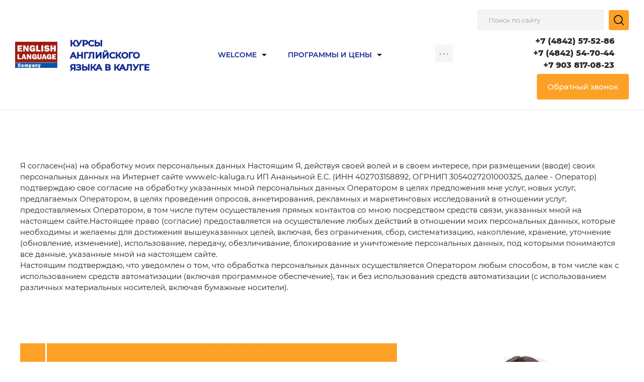

--- FILE ---
content_type: text/html; charset=utf-8
request_url: https://elc-kaluga.ru/polzovatelskoe-soglashenie
body_size: 21353
content:

<!DOCTYPE html>
<html lang='ru'>
<head>
<link rel="preload" href="/g/fonts/montserrat/montserrat-t.woff2" as="font" crossorigin>
<link rel="preload" href="/g/fonts/montserrat/montserrat-t-i.woff2" as="font" crossorigin>
<link rel="preload" href="/g/fonts/montserrat/montserrat-e-l.woff2" as="font" crossorigin>
<link rel="preload" href="/g/fonts/montserrat/montserrat-e-l-i.woff2" as="font" crossorigin>
<link rel="preload" href="/g/fonts/montserrat/montserrat-l.woff2" as="font" crossorigin>
<link rel="preload" href="/g/fonts/montserrat/montserrat-l-i.woff2" as="font" crossorigin>
<link rel="preload" href="/g/fonts/montserrat/montserrat-r.woff2" as="font" crossorigin>
<link rel="preload" href="/g/fonts/montserrat/montserrat-r-i.woff2" as="font" crossorigin>
<link rel="preload" href="/g/fonts/montserrat/montserrat-m.woff2" as="font" crossorigin>
<link rel="preload" href="/g/fonts/montserrat/montserrat-m-i.woff2" as="font" crossorigin>
<link rel="preload" href="/g/fonts/montserrat/montserrat-s-b.woff2" as="font" crossorigin>
<link rel="preload" href="/g/fonts/montserrat/montserrat-s-b-i.woff2" as="font" crossorigin>
<link rel="preload" href="/g/fonts/montserrat/montserrat-b.woff2" as="font" crossorigin>
<link rel="preload" href="/g/fonts/montserrat/montserrat-b-i.woff2" as="font" crossorigin>
<link rel="preload" href="/g/fonts/montserrat/montserrat-e-b.woff2" as="font" crossorigin>
<link rel="preload" href="/g/fonts/montserrat/montserrat-e-b-i.woff2" as="font" crossorigin>
<link rel="preload" href="/g/fonts/montserrat/montserrat-bl.woff2" as="font" crossorigin>
<link rel="preload" href="/g/fonts/montserrat/montserrat-bl-i.woff2" as="font" crossorigin>

<link rel="stylesheet" href="/t/v982/images/mosaic/designs/design-is7cnojg2-1595964408_styles.css" type="text/css"/>
<meta charset="utf-8">
<meta name="robots" content="all">
<title>Пользовательское соглашение</title>
<meta name="description" content="Пользовательское соглашение">
<meta name="keywords" content="Пользовательское соглашение">
<meta name="viewport" content="width=device-width, initial-scale=1">
<meta name="format-detection" content="telephone=no">


<script>
 var mapKeys = {
     google: "",
     yandex: ""
 };
 var mosaicDesignId = 312104;
 var mosaicDesignPrefix = 'is7cnojg2-1595964408';
 var mosaicTimeZone = 'Asia/Tashkent';
</script>


<link rel="stylesheet" href="/g/s3/mosaic/css/ms_site_default.css">
<script src="/g/libs/jquery/1.10.2/jquery.min.js"></script>

 	<script src="/g/s3/mosaic/js/do/do.js?rnd=1769113838"></script>
	<link rel="stylesheet" href="/g/css/styles_articles_tpl.css">
	<link rel="stylesheet" href="/g/s3/mosaic/css/animate.css">
	<link rel="stylesheet" href="/t/v982/images/mosaic/modules_patch.scss.css?rnd=1769113838">
	<script src="/g/s3/misc/form/1.2.0/s3.form.js"></script>


            <!-- 46b9544ffa2e5e73c3c971fe2ede35a5 -->
            <script src='/shared/s3/js/lang/ru.js'></script>
            <script src='/shared/s3/js/common.min.js'></script>
        <link rel='stylesheet' type='text/css' href='/shared/s3/css/calendar.css' /><link rel="stylesheet" href="/g/libs/lightgallery-proxy-to-hs/lightgallery.proxy.to.hs.min.css" media="all" async>
<script src="/g/libs/lightgallery-proxy-to-hs/lightgallery.proxy.to.hs.stub.min.js"></script>
<script src="/g/libs/lightgallery-proxy-to-hs/lightgallery.proxy.to.hs.js" async></script>
<link rel="icon" href="/favicon.png" type="image/png">
	<link rel="apple-touch-icon" href="/thumb/2/LWXycLAsrYVHUeczKuvz_w/r/favicon.png">
	<link rel="apple-touch-icon" sizes="57x57" href="/thumb/2/cSiQoKjZkTMIo0ziQoXd3Q/57c57/favicon.png">
	<link rel="apple-touch-icon" sizes="60x60" href="/thumb/2/ADHYAP_QOPaTX7kCwZk1yQ/60c60/favicon.png">
	<link rel="apple-touch-icon" sizes="72x72" href="/thumb/2/NUeGOwT7ccqi0vKCk5c7CQ/72c72/favicon.png">
	<link rel="apple-touch-icon" sizes="76x76" href="/thumb/2/hXphuvuCGMlCNmPwtBK8JQ/76c76/favicon.png">
	<link rel="apple-touch-icon" sizes="114x114" href="/thumb/2/eu_DCr8HaH-4Fl9Q5T1Yug/114c114/favicon.png">
	<link rel="apple-touch-icon" sizes="120x120" href="/thumb/2/3MmgBXK7FEpfGfzqoDIQig/120c120/favicon.png">
	<link rel="apple-touch-icon" sizes="144x144" href="/thumb/2/j9LDtrtN_JRbLahuwp6tEA/144c144/favicon.png">
	<link rel="apple-touch-icon" sizes="152x152" href="/thumb/2/hJpSN6oEQd3e9064W7B_Jg/152c152/favicon.png">
	<link rel="apple-touch-icon" sizes="180x180" href="/thumb/2/f_vyPxiafrQ-f6zkloMaLQ/180c180/favicon.png">
	
	<meta name="msapplication-TileImage" content="/thumb/2/bmMZwZpxmRExzY98ed18Wg/c/favicon.png">
	<meta name="msapplication-square70x70logo" content="/thumb/2/u4ZCgXlIt0M0m6gZuZtRyQ/70c70/favicon.png">
	<meta name="msapplication-square150x150logo" content="/thumb/2/foNNC3kvbPYBac4AKEENng/150c150/favicon.png">
	<meta name="msapplication-wide310x150logo" content="/thumb/2/4xXaTyEaqfQGm4mLgRUUfg/310c150/favicon.png">
	<meta name="msapplication-square310x310logo" content="/thumb/2/rmdEXcb0zBLSx3J7TTuAiw/310c310/favicon.png">

<!--s3_require-->
<link rel="stylesheet" href="/g/basestyle/1.0.1/article/article.css" type="text/css"/>
<script type="text/javascript" src="/g/basestyle/1.0.1/article/article.js" async></script>

<link rel="stylesheet" href="/t/v982/images/mosaic/symbols/symbol-is26nqk1e_styles.css" type="text/css"/>
<link rel="stylesheet" href="/t/v982/images/mosaic/symbols/symbol-if04p8ixi_styles.css" type="text/css"/>
<link rel="stylesheet" href="/t/v982/images/mosaic/symbols/symbol-icx9izqrr_styles.css" type="text/css"/>
<link rel="stylesheet" href="/t/v982/images/mosaic/symbols/symbol-it1pz15l2_styles.css" type="text/css"/>
<link rel="stylesheet" href="/t/v982/images/mosaic/symbols/symbol-ivavfw75c_styles.css" type="text/css"/>
<link rel="stylesheet" href="/t/images/__cssbootstrap/mosaic_1591880347_bootstrap.css" type="text/css"/>
<!--/s3_require-->




			<link id="mosaic-theme-css" rel="stylesheet" href="/t/v982/images/mosaic/themes/is7cnojg2-1595964408_theme-ikhgasy8i.css">
	</head>
<body>
<div class='mosaic-wrap'>
<div class='root root--u-is7cnojg2' id='is7cnojg2_0'>
<div class='section section--u-ijpqza7vf' id='ijpqza7vf_0' data-do-section='{"screen":{"scroll":false,"smooth":true}}'>

<div data-do-animation='[{"event":"pageLoad","animation":{"name":"slideInDown","duration":2,"delay":0,"infinite":false,"loop":false},"medias":["screen","(max-width: 991px)","(max-width: 767px)","(max-width: 479px)"]}]' class='section section--u-is26nqk1e' id='is26nqk1e_0' data-do-section='{"screen":{"scroll":false,"smooth":true}}'>
<div class='container container--u-ikid8mxvj' id='ikid8mxvj_0'>
<div class='div div--u-ifeh9cf7x' id='ifeh9cf7x_0'>
<a href='/' class='link-universal link-universal--u-ij8tbvxpg' id='ij8tbvxpg_0' data-do-link_universal='{"screen":{"type":"link","popup":"none","eventName":"none","eventElement":"self","eventAction":"","selectedTag":"","linkType":"link","blank":false}}'>
<div class='imageFit imageFit--u-in4u6pxow' id='in4u6pxow_0' data-do-image='{"screen":{"objectFit":"contain"}}'>
<img data-origin-src='/thumb/2/S9vKRQalpTd7E6kGSTYtxA/r/d/elc-logo.png' data-size='406x254' src='/thumb/2/XdAlX1zLdDNVPCNUdKeLkQ/640r480/d/elc-logo.png' alt='elc-logo' title='' class='imageFit__img imageFit__img--u-iehzaueee' id='iehzaueee_0' />
<div class='imageFit__overlay imageFit__overlay--u-iaybfp2uh' id='iaybfp2uh_0'></div>
<div class='imageFit__zoom imageFit__zoom--u-i76c9n734' id='i76c9n734_0'>
<span class='svg_image svg_image--u-iiqrgbdvg' id='iiqrgbdvg_0' data-do-svg_image='{"screen":{"stretch":true}}'>

</span>
</div>
</div>
</a>
<div class='div div--u-iigzrzkhl' id='iigzrzkhl_0'>
<a href='/' class='link-universal link-universal--u-i1csdgqmr' id='i1csdgqmr_0' data-do-link_universal='{"screen":{"type":"link","popup":"none","eventName":"none","eventElement":"self","eventAction":"","selectedTag":"","linkType":"link","blank":false}}'>
<div class='text text--u-il4i43voa' id='il4i43voa_0'>
<span class='text-block-wrap-div' ><span style="font-size:17px">КУРСЫ АНГЛИЙСКОГО ЯЗЫКА В КАЛУГЕ</span></span>
</div>
</a>
</div>
</div>
<div class='hor-menu hor-menu--u-iuhgzfmsu' id='iuhgzfmsu_0' data-do-menu_horizontal='{"screen":{"mode":"Popup","cancelForward":false,"more":true,"toLevel":0}}'>
<ul class='hor-menu__list hor-menu__list--u-iqo6iq1g6' id='iqo6iq1g6_0'>
<li class='hor-menu__item hor-menu__item--u-ishvlyvyh ' id='ishvlyvyh_0'>
<a   href='/' class='hor-menu__link hor-menu__link--u-iot5rdnnb' id='iot5rdnnb_0'>
<span class='hor-menu__text hor-menu__text--u-iiikmdcrb' id='iiikmdcrb_0'>
<span class='text-block-wrap-div' >WELCOME</span>
</span>
<span class='hor-menu__icon hor-menu__icon--u-ii7vy5xf2' id='ii7vy5xf2_0'></span>
</a>


    <ul class='hor-menu__sub_list hor-menu__sub_list--u-i6mhs2w4p' id='i6mhs2w4p_0'>
<li class='hor-menu__sub_item hor-menu__sub_item--u-ixrfkf5zz ' id='ixrfkf5zz_0'>
<a   href='/about' class='hor-menu__sub_link hor-menu__sub_link--u-iz6blbt32' id='iz6blbt32_0'>
<span class='hor-menu__sub_text hor-menu__sub_text--u-iqv9na5ct' id='iqv9na5ct_0'>
<span class='text-block-wrap-div' >О компании</span>
</span>
</a>

    </li>
    <li class='hor-menu__sub_item hor-menu__sub_item--u-ixrfkf5zz ' id='ixrfkf5zz_1'>
<a   href='/license' class='hor-menu__sub_link hor-menu__sub_link--u-iz6blbt32' id='iz6blbt32_1'>
<span class='hor-menu__sub_text hor-menu__sub_text--u-iqv9na5ct' id='iqv9na5ct_1'>
<span class='text-block-wrap-div' >Лицензия</span>
</span>
</a>

    </li>
    <li class='hor-menu__sub_item hor-menu__sub_item--u-ixrfkf5zz ' id='ixrfkf5zz_2'>
<a   href='/docs' class='hor-menu__sub_link hor-menu__sub_link--u-iz6blbt32' id='iz6blbt32_2'>
<span class='hor-menu__sub_text hor-menu__sub_text--u-iqv9na5ct' id='iqv9na5ct_2'>
<span class='text-block-wrap-div' >Документы</span>
</span>
</a>

    </li>
    <li class='hor-menu__sub_item hor-menu__sub_item--u-ixrfkf5zz ' id='ixrfkf5zz_3'>
<a   href='/pedagogicheskiy-sostav' class='hor-menu__sub_link hor-menu__sub_link--u-iz6blbt32' id='iz6blbt32_3'>
<span class='hor-menu__sub_text hor-menu__sub_text--u-iqv9na5ct' id='iqv9na5ct_3'>
<span class='text-block-wrap-div' >Педагогический состав</span>
</span>
</a>

    </li>
            </ul></li>
    <li class='hor-menu__item hor-menu__item--u-ishvlyvyh ' id='ishvlyvyh_1'>
<a   href='/kursy' class='hor-menu__link hor-menu__link--u-iot5rdnnb' id='iot5rdnnb_1'>
<span class='hor-menu__text hor-menu__text--u-iiikmdcrb' id='iiikmdcrb_1'>
<span class='text-block-wrap-div' >Программы и цены</span>
</span>
<span class='hor-menu__icon hor-menu__icon--u-ii7vy5xf2' id='ii7vy5xf2_1'></span>
</a>


    <ul class='hor-menu__sub_list hor-menu__sub_list--u-i6mhs2w4p' id='i6mhs2w4p_1'>
<li class='hor-menu__sub_item hor-menu__sub_item--u-ixrfkf5zz ' id='ixrfkf5zz_4'>
<a   href='/vzroslye' class='hor-menu__sub_link hor-menu__sub_link--u-iz6blbt32' id='iz6blbt32_4'>
<span class='hor-menu__sub_text hor-menu__sub_text--u-iqv9na5ct' id='iqv9na5ct_4'>
<span class='text-block-wrap-div' >Английский для взрослых</span>
</span>
</a>

    </li>
    <li class='hor-menu__sub_item hor-menu__sub_item--u-ixrfkf5zz ' id='ixrfkf5zz_5'>
<a   href='/dlya-podrostkov' class='hor-menu__sub_link hor-menu__sub_link--u-iz6blbt32' id='iz6blbt32_5'>
<span class='hor-menu__sub_text hor-menu__sub_text--u-iqv9na5ct' id='iqv9na5ct_5'>
<span class='text-block-wrap-div' >Английский для подростков</span>
</span>
</a>

    </li>
    <li class='hor-menu__sub_item hor-menu__sub_item--u-ixrfkf5zz ' id='ixrfkf5zz_6'>
<a   href='/dlya-detej' class='hor-menu__sub_link hor-menu__sub_link--u-iz6blbt32' id='iz6blbt32_6'>
<span class='hor-menu__sub_text hor-menu__sub_text--u-iqv9na5ct' id='iqv9na5ct_6'>
<span class='text-block-wrap-div' >Английский для детей</span>
</span>
</a>

    </li>
    <li class='hor-menu__sub_item hor-menu__sub_item--u-ixrfkf5zz ' id='ixrfkf5zz_7'>
<a   href='/individualnye-kursy' class='hor-menu__sub_link hor-menu__sub_link--u-iz6blbt32' id='iz6blbt32_7'>
<span class='hor-menu__sub_text hor-menu__sub_text--u-iqv9na5ct' id='iqv9na5ct_7'>
<span class='text-block-wrap-div' >Индивидуальные курсы</span>
</span>
</a>

    </li>
    <li class='hor-menu__sub_item hor-menu__sub_item--u-ixrfkf5zz ' id='ixrfkf5zz_8'>
<a   href='/korporativnye-kursy' class='hor-menu__sub_link hor-menu__sub_link--u-iz6blbt32' id='iz6blbt32_8'>
<span class='hor-menu__sub_text hor-menu__sub_text--u-iqv9na5ct' id='iqv9na5ct_8'>
<span class='text-block-wrap-div' >Корпоративные курсы</span>
</span>
</a>

    </li>
            </ul></li>
    <li class='hor-menu__item hor-menu__item--u-ishvlyvyh ' id='ishvlyvyh_2'>
<a   href='/akcii' class='hor-menu__link hor-menu__link--u-iot5rdnnb' id='iot5rdnnb_2'>
<span class='hor-menu__text hor-menu__text--u-iiikmdcrb' id='iiikmdcrb_2'>
<span class='text-block-wrap-div' >АКЦИИ</span>
</span>
</a>


    </li>
    <li class='hor-menu__item hor-menu__item--u-ishvlyvyh ' id='ishvlyvyh_3'>
<a   href='/kontakty' class='hor-menu__link hor-menu__link--u-iot5rdnnb' id='iot5rdnnb_3'>
<span class='hor-menu__text hor-menu__text--u-iiikmdcrb' id='iiikmdcrb_3'>
<span class='text-block-wrap-div' >Контакты</span>
</span>
</a>


    </li>
    <li class='hor-menu__item hor-menu__item--u-ishvlyvyh ' id='ishvlyvyh_4'>
<a   href='/otzyvy-o-nas' class='hor-menu__link hor-menu__link--u-iot5rdnnb' id='iot5rdnnb_4'>
<span class='hor-menu__text hor-menu__text--u-iiikmdcrb' id='iiikmdcrb_4'>
<span class='text-block-wrap-div' >Отзывы о нас</span>
</span>
</a>


    </li>
    <li class='hor-menu__item hor-menu__item--u-ishvlyvyh ' id='ishvlyvyh_5'>
<a   href='/user' class='hor-menu__link hor-menu__link--u-iot5rdnnb' id='iot5rdnnb_5'>
<span class='hor-menu__text hor-menu__text--u-iiikmdcrb' id='iiikmdcrb_5'>
<span class='text-block-wrap-div' >Регистрация</span>
</span>
</a>


</li></ul>
<ul class='hor-menu__more_list hor-menu__more_list--u-iegt2c7vs' id='iegt2c7vs_0'>
<li class='hor-menu__item hor-menu__item--u-i2ctac3lb' id='i2ctac3lb_0'>
<a href='#' class='hor-menu__more_link hor-menu__more_link--u-im074yokc' id='im074yokc_0'>
<span class='hor-menu__text hor-menu__text--u-ildcr0g28' id='ildcr0g28_0'>
<span class='text-block-wrap-div' >...</span>
</span>
</a>
<ul class='hor-menu__sub_list hor-menu__sub_list--u-i62naj7ck' id='i62naj7ck_0'>
</ul>
</li>
</ul>
</div>
<div class='div div--u-i9ftxbj59' id='i9ftxbj59_0'>
<div class='mosaic-search mosaic-search--u-ipo2cqha5' id='ipo2cqha5_0' data-do-search='{"screen":{"input":"show","inputWidth":180},"(max-width: 991px)":{"mosaicshowinput":false,"input":"show"}}'>
<form action='/search' method='get' class='mosaic-search__form mosaic-search__form--u-ix7k2n673' id='ix7k2n673_0'>
<label class='mosaic-search__label mosaic-search__label--u-ip661q8cy' id='ip661q8cy_0'>
<input name='search' placeholder='Поиск по сайту' class='mosaic-search__input mosaic-search__input--u-idos71ym2' id='idos71ym2_0' />
</label>
<button class='mosaic-search__button mosaic-search__button--u-idrnicxzk' id='idrnicxzk_0'>
<span class='svg_image svg_image--u-ipui2a8a2' id='ipui2a8a2_0' data-do-svg_image='{"screen":{"stretch":true}}'>
<svg xmlns="http://www.w3.org/2000/svg" viewBox="0 0 512 512" width="512" height="512" data-prefix="ixru2r27n"><path d="M225.474 0C101.151 0 0 101.151 0 225.474c0 124.33 101.151 225.474 225.474 225.474 124.33 0 225.474-101.144 225.474-225.474C450.948 101.151 349.804 0 225.474 0zm0 409.323c-101.373 0-183.848-82.475-183.848-183.848S124.101 41.626 225.474 41.626s183.848 82.475 183.848 183.848-82.475 183.849-183.848 183.849z" data-original="#000000" class="active-path path-idj78tfes" data-old_color="#000000"/><path d="M505.902 476.472L386.574 357.144c-8.131-8.131-21.299-8.131-29.43 0-8.131 8.124-8.131 21.306 0 29.43l119.328 119.328A20.74 20.74 0 0 0 491.187 512a20.754 20.754 0 0 0 14.715-6.098c8.131-8.124 8.131-21.306 0-29.43z" data-original="#000000" class="active-path path-ixkmbruco" data-old_color="#000000"/></svg>
</span>
</button>
<re-captcha data-captcha="recaptcha"
     data-name="captcha"
     data-sitekey="6LddAuIZAAAAAAuuCT_s37EF11beyoreUVbJlVZM"
     data-lang="ru"
     data-rsize="invisible"
     data-type="image"
     data-theme="light"></re-captcha></form>
</div>
<div class='list list--u-ixlp2coni' id='ixlp2coni_0'>
<div class='list__item list__item--u-iblgiuu9w' id='iblgiuu9w_0'>
<a target='_self' href='tel:+7(4842)57-52-86' class='link-universal link-universal--u-itk2svy8w' id='itk2svy8w_0' data-do-link_universal='{"screen":{"type":"link","popup":"none","eventName":"none","eventElement":"self","eventAction":"","selectedTag":"","linkType":"phone","blank":false}}'>
<div class='text text--u-iavbqfo1w' id='iavbqfo1w_0'>
<span class='text-block-wrap-div' >+7 (4842) 57-52-86</span>
</div>
</a>
</div>
<div class='list__item list__item--u-iblgiuu9w' id='iblgiuu9w_1'>
<a target='_self' href='tel:8(4842)54-70-44' class='link-universal link-universal--u-itk2svy8w' id='itk2svy8w_1' data-do-link_universal='{"screen":{"type":"link","popup":"none","eventName":"none","eventElement":"self","eventAction":"","selectedTag":"","linkType":"phone","blank":false}}'>
<div class='text text--u-iavbqfo1w' id='iavbqfo1w_1'>
<span class='text-block-wrap-div' >+7 (4842) 54-70-44</span>
</div>
</a>
</div>
<div class='list__item list__item--u-iblgiuu9w' id='iblgiuu9w_2'>
<a target='_self' href='tel:+7903817-08-23' class='link-universal link-universal--u-itk2svy8w' id='itk2svy8w_2' data-do-link_universal='{"screen":{"type":"link","popup":"none","eventName":"none","eventElement":"self","eventAction":"","selectedTag":"","linkType":"phone","blank":false}}'>
<div class='text text--u-iavbqfo1w' id='iavbqfo1w_2'>
<span class='text-block-wrap-div' >+7 903 817-08-23</span>
</div>
</a>
</div>
</div>
<div role='button' class='link-universal link-universal--u-ii9ku8n0t' id='ii9ku8n0t_0' data-do-link_universal='{"screen":{"type":"button","popup":"idprq1d0f_0","sidepanel":false,"eventName":"none","eventElement":"self","eventAction":"","selectedTag":"","linkType":"link","blank":true}}'>
<div class='text text--u-i1tdjlgsd' id='i1tdjlgsd_0'>
<span class='text-block-wrap-div' >Обратный звонок</span>
</div>
</div>
</div>
</div>
</div></div>
<div class='section section--u-ix2vnn6au' id='ix2vnn6au_0' data-do-section='{"screen":{"scroll":false,"smooth":true}}'>
<div class='container container--u-ijxn1rpa3' id='ijxn1rpa3_0'>
<div data-url='/polzovatelskoe-soglashenie' class='mosaic-crumbs mosaic-crumbs--u-ibpkzky2k' id='ibpkzky2k_0' data-do-crumbs='{"screen":{"delimiter":"\/"}}'>
<a href="/" class="mosaic-crumbs__item_link mosaic-crumbs__item_link--u-id73lg3rk" ><span class="text-block-wrap-div">Главная</span></a><span class="mosaic-crumbs__delimiter mosaic-crumbs__delimiter--u-ih1du3j3x">/</span><span class="mosaic-crumbs__last mosaic-crumbs__last--u-ijzbgzcpg"><span class="text-block-wrap-div">Пользовательское соглашение</span></span>
</div>
<h1 class='page-title page-title--u-iyfebanag' id='iyfebanag_0'>
Пользовательское соглашение
</h1>
<div class='content content--u-iw2o5pbh6' id='iw2o5pbh6_0' data-do-content='{"screen":{"image":true,"gallery":false,"text":true,"headers":true}}'>




	Я согласен(на) на обработку моих персональных данных Настоящим Я, действуя своей волей и в своем интересе, при размещении (вводе) своих персональных данных на Интернет сайте www.elc-kaluga.ru ИП Ананьиной Е.С. (ИНН 402703158892, ОГРНИП 3054027201000325, далее - Оператор) подтверждаю свое согласие на обработку указанных мной персональных данных Оператором в целях предложения мне услуг, новых услуг, предлагаемых Оператором, в целях проведения опросов, анкетирования, рекламных и маркетинговых исследований в отношении услуг, предоставляемых Оператором, в том числе путем осуществления прямых контактов со мною посредством средств связи, указанных мной на настоящем сайте.Настоящее право (согласие) предоставляется на осуществление любых действий в отношении моих персональных данных, которые необходимы и желаемы для достижения вышеуказанных целей, включая, без ограничения, сбор, систематизацию, накопление, хранение, уточнение (обновление, изменение), использование, передачу, обезличивание, блокирование и уничтожение персональных данных, под которыми понимаются все данные, указанные мной на настоящем сайте.<br />
Настоящим подтверждаю, что уведомлен о том, что обработка персональных данных осуществляется Оператором любым способом, в том числе как с использованием средств автоматизации (включая программное обеспечение), так и без использования средств автоматизации (с использованием различных материальных носителей, включая бумажные носители).

	

</div>
</div>
</div>
<div class='section section--u-ij59f5jli' id='ij59f5jli_0' data-do-section='{"screen":{"scroll":false,"smooth":true}}'>
<div data-do-animation='[]' class='section section--u-ivx15blvv' id='ivx15blvv_0' data-do-section='{"screen":{"scroll":false,"smooth":true}}'>
<div class='container container--u-i1trg0dk4' id='i1trg0dk4_0'>

<div class='div div--u-if04p8ixi' id='if04p8ixi_0'>
<div class='mosaic-form mosaic-form--u-igp5a385z' id='igp5a385z_0' data-do-form='{"screen":{"mode":"main","anketa_id":"2567504","initial_state":"{\"anketa_id\":\"2567504\",\"name\":\"\u041e\u0442\u043a\u0440\u044b\u0442\u0430 \u0437\u0430\u043f\u0438\u0441\u044c \u043d\u0430 \u043d\u043e\u0432\u044b\u0439 \u0443\u0447\u0435\u0431\u043d\u044b\u0439 \u0433\u043e\u0434 - \u0434\u0435\u0442\u0438, \u043f\u043e\u0434\u0440\u043e\u0441\u0442\u043a\u0438, \u0432\u0437\u0440\u043e\u0441\u043b\u044b\u0435! \",\"submit_name\":\"\u041e\u0442\u043f\u0440\u0430\u0432\u0438\u0442\u044c\",\"success_note\":\"\u0421\u043f\u0430\u0441\u0438\u0431\u043e! \u0424\u043e\u0440\u043c\u0430 \u043e\u0442\u043f\u0440\u0430\u0432\u043b\u0435\u043d\u0430\",\"tag_id\":\"igp5a385z\",\"symbol_id\":\"symbol-if04p8ixi\",\"change\":false,\"dictionaries\":{\"iqrvu8qal\":{\"dictionary_id\":67681304,\"name\":\"\u0418\u043c\u044f*\",\"type_id\":1,\"required\":false,\"alias\":\"field_6220851\",\"note\":\"\",\"variants\":[],\"params_value\":\"\",\"validator\":\"\",\"change\":false},\"ie71iiw1g\":{\"dictionary_id\":67681504,\"name\":\"\u0422\u0435\u043b\u0435\u0444\u043e\u043d:\",\"type_id\":15,\"required\":true,\"alias\":\"phone\",\"note\":\"\",\"variants\":[],\"params_value\":\"\",\"validator\":\"__phone__\",\"change\":false},\"is1bfpbru\":{\"dictionary_id\":67681704,\"name\":\"\u041a\u043e\u043c\u043c\u0435\u043d\u0442\u0430\u0440\u0438\u0439 \u0438\u043b\u0438 \u0432\u043e\u043f\u0440\u043e\u0441\",\"type_id\":2,\"required\":false,\"alias\":\"field_6221451\",\"note\":\"\",\"variants\":[],\"params_value\":\"\",\"validator\":\"\",\"change\":false}}}","nativeStyle":true}}'>
<form id="imd8cjith_0" action="#" class="mosaic-form__form mosaic-form__form--u-imd8cjith" data-s3-anketa-id="2567504"><div id="ikwimlr23_0" class="mosaic-form__title mosaic-form__title--u-ikwimlr23"><span class="text-block-wrap-div">Открыта запись на новый учебный год - дети, подростки, взрослые! </span></div><div id="ii4gm62eo_0" class="text text--u-ii4gm62eo"><span class="text-block-wrap-div">Оставьте заявку <br></span></div><div id="i7h845s3c_0" class="div div--u-i7h845s3c"><div id="izxqifdtd_0" class="div div--u-izxqifdtd"><div id="iqrvu8qal_0" data-type-field="text" data-field-position="0" class="mosaic-form__field mosaic-form__field--u-iqrvu8qal" data-do-input='{"screen":{"type_id":1,"type_field":"text","required":false,"maxlength":100,"dictionary_id":67681304,"alias":"field_6220851"}}'><!--noindex--><div id="ifojyojx6_0" class="mosaic-form__error mosaic-form__error--u-ifojyojx6 is-removed" data-nosnippet=""><span class="text-block-wrap-div">это поле обязательно для заполнения</span></div><!--/noindex--><div id="ieoyegsz9_0" class="mosaic-form__header mosaic-form__header--u-ieoyegsz9"><span id="io4epfuz6_0" class="mosaic-form__name mosaic-form__name--u-io4epfuz6"><span class="text-block-wrap-div">Имя*</span></span><span id="i1x7azo42_0" class="mosaic-form__required mosaic-form__required--u-i1x7azo42 is-removed"><span class="text-block-wrap-div">*
    </span></span></div><input id="ig055uvd1_0" type="text" placeholder="Имя*" class="mosaic-form__text mosaic-form__text--u-ig055uvd1"><div id="ijhnsjw9b_0" class="mosaic-form__note mosaic-form__note--u-ijhnsjw9b is-removed"></div></div><div id="ie71iiw1g_0" data-type-field="phone" data-field-position="1" class="mosaic-form__field mosaic-form__field--u-ie71iiw1g" data-do-input_phone='{"screen":{"type_id":15,"required":true,"dictionary_id":67681504,"validator":"__phone__","alias":"phone"}}'><!--noindex--><div id="i1w613cpi_0" class="mosaic-form__error mosaic-form__error--u-i1w613cpi is-removed" data-nosnippet=""><span class="text-block-wrap-div">это поле обязательно для заполнения</span></div><!--/noindex--><div id="ie70fnn4g_0" class="mosaic-form__header mosaic-form__header--u-ie70fnn4g"><span id="iedw58qep_0" class="mosaic-form__name mosaic-form__name--u-iedw58qep"><span class="text-block-wrap-div">Телефон:</span></span><span id="ixssuudkm_0" class="mosaic-form__required mosaic-form__required--u-ixssuudkm"><span class="text-block-wrap-div">*
    </span></span></div><input id="ivz5xsrjj_0" type="tel" placeholder="Телефон *" class="mosaic-form__text mosaic-form__text--u-ivz5xsrjj"><div id="iluhn99ps_0" class="mosaic-form__note mosaic-form__note--u-iluhn99ps is-removed"></div></div></div><div id="is1bfpbru_0" data-type-field="textarea" data-field-position="2" class="mosaic-form__field mosaic-form__field--u-is1bfpbru" data-do-textarea='{"screen":{"type_id":2,"type_field":"textarea","required":false,"dictionary_id":67681704,"alias":"field_6221451"}}'><!--noindex--><div id="icl0xrgyo_0" class="mosaic-form__error mosaic-form__error--u-icl0xrgyo is-removed" data-nosnippet=""><span class="text-block-wrap-div">это поле обязательно для заполнения</span></div><!--/noindex--><div id="i6jgeof5i_0" class="mosaic-form__header mosaic-form__header--u-i6jgeof5i"><span id="i74dzeevm_0" class="mosaic-form__name mosaic-form__name--u-i74dzeevm"><span class="text-block-wrap-div">Комментарий или вопрос</span></span><span id="ih1jpbro1_0" class="mosaic-form__required mosaic-form__required--u-ih1jpbro1 is-removed"><span class="text-block-wrap-div">*
    </span></span></div><textarea id="i6t64feod_0" placeholder="Комментарий или вопрос" class="mosaic-form__textarea mosaic-form__textarea--u-i6t64feod"></textarea><div id="i53nv3zz6_0" class="mosaic-form__note mosaic-form__note--u-i53nv3zz6 is-removed"></div></div></div><button id="izrtlxb2c_0" class="mosaic-form__button mosaic-form__button--u-izrtlxb2c"><span id="ixw1rrh89_0" class="button__text button__text--u-ixw1rrh89"><span class="text-block-wrap-div">Отправить</span></span></button><re-captcha data-captcha="recaptcha"
     data-name="captcha"
     data-sitekey="6LddAuIZAAAAAAuuCT_s37EF11beyoreUVbJlVZM"
     data-lang="ru"
     data-rsize="invisible"
     data-type="image"
     data-theme="light"></re-captcha></form><!--noindex--><div id="i5obompkd_0" class="mosaic-form__success mosaic-form__success--u-i5obompkd is-removed" data-nosnippet=""><div id="iefqdetrw_0" class="mosaic-form__success__text mosaic-form__success__text--u-iefqdetrw"><span class="text-block-wrap-div">Спасибо! Форма отправлена</span></div></div><!--/noindex-->
</div>
</div><div class='div div--u-iwntz6d07' id='iwntz6d07_0'>
<div class='imageFit imageFit--u-it03y9yd4' id='it03y9yd4_0' data-do-image='{"screen":{"objectFit":"contain","maxWidth":1200,"maxHeight":800}}'>
<img data-origin-src='/thumb/2/UIRB2XDWNaVymApdVOq-dA/r/d/luchshiy.png' data-size='431x573' src='/thumb/2/Who8tH_MgQQEd5G23Wx5Pw/1200r800/d/luchshiy.png' alt='luchshiy' title='' class='imageFit__img imageFit__img--u-izuoa4y3p' id='izuoa4y3p_0' />
<div class='imageFit__overlay imageFit__overlay--u-iebvpy08y' id='iebvpy08y_0'></div>
<div class='imageFit__zoom imageFit__zoom--u-i7q4g2rns' id='i7q4g2rns_0'>
<span class='svg_image svg_image--u-ih10ohzxr' id='ih10ohzxr_0' data-do-svg_image='{"screen":{"stretch":true}}'>

</span>
</div>
</div>
<div class='div div--u-i88zeqpz4' id='i88zeqpz4_0'></div>
</div>
</div>
</div>
</div>

<div class='section section--u-icx9izqrr' id='icx9izqrr_0' data-do-section='{"screen":{"scroll":false,"smooth":true}}'>
<div class='section section--u-iabuaxdwo' id='iabuaxdwo_0' data-do-section='{"screen":{"scroll":false,"smooth":true}}'>
<div class='container container--u-ijwlczrpi' id='ijwlczrpi_0'>
<div class='div div--u-i4id8hsb4' id='i4id8hsb4_0'>
<div class='div div--u-ixuag0at0' id='ixuag0at0_0'>
<div class='imageFit imageFit--u-izw5zo3bv' id='izw5zo3bv_0' data-do-image='{"screen":{"objectFit":"contain"}}'>
<img data-origin-src='/thumb/2/XjCnWrNYzCUxyaEy34eF7g/r/d/online.png' data-size='48x46' src='/thumb/2/AcbS3PTxpVhjWk0wqCpCSQ/640r480/d/online.png' alt='online' title='' class='imageFit__img imageFit__img--u-ip8lr5mw3' id='ip8lr5mw3_0' />
<div class='imageFit__overlay imageFit__overlay--u-ic9vcwzye' id='ic9vcwzye_0'></div>
<div class='imageFit__zoom imageFit__zoom--u-i6rzfsyqu' id='i6rzfsyqu_0'>
<span class='svg_image svg_image--u-icdlyern5' id='icdlyern5_0' data-do-svg_image='{"screen":{"stretch":true}}'>

</span>
</div>
</div>
</div>
<div class='div div--u-ibn38c2xn' id='ibn38c2xn_0'>
<div class='blocklist__item_title blocklist__item_title--u-irqpze8ig' id='irqpze8ig_0'>
<span class='text-block-wrap-div' >Узнайте больше о курсах</span>
</div>
<a href='http://temporary.elc-kaluga.ru/about' class='link-universal link-universal--u-iltbp4x94' id='iltbp4x94_0' data-do-link_universal='{"screen":{"type":"link","popup":"none","eventName":"none","eventElement":"self","eventAction":"","selectedTag":"","linkType":"link","blank":false}}'>
<div class='text text--u-iak6x5kcz' id='iak6x5kcz_0'>
<span class='text-block-wrap-div' >Читать подробнее</span>
</div>
</a>
</div>
</div>
<button class='button-up button-up--u-itj9jwkot' id='itj9jwkot_0' data-do-button_up='{"screen":{"speed":"slow"}}'>
<span class='svg_image svg_image--u-iasxr1kjf' id='iasxr1kjf_0' data-do-svg_image='{"screen":{"stretch":true}}'>
<svg xmlns="http://www.w3.org/2000/svg" width="19" height="34" viewBox="0 0 19 34" data-prefix="imdbma7tq"><path d="M8.39 33.543a1.534 1.534 0 0 1-.47-1.1v-2.206a1.581 1.581 0 0 1 1.6-1.558 1.618 1.618 0 0 1 1.13.457 1.529 1.529 0 0 1 .46 1.1l.01 2.206A1.581 1.581 0 0 1 9.52 34a1.614 1.614 0 0 1-1.13-.457zm-.47-9.927L7.9 5.323l-5.17 5.053a1.626 1.626 0 0 1-2.26 0 1.541 1.541 0 0 1 0-2.206L8.35.465l.01-.01a.744.744 0 0 0 .08-.064 1.638 1.638 0 0 1 1.04-.392h.02a1.55 1.55 0 0 1 .31.033 1.61 1.61 0 0 1 .57.23 1.278 1.278 0 0 1 .24.195l.01.007 7.9 7.72a1.532 1.532 0 0 1 0 2.206 1.625 1.625 0 0 1-2.26 0l-5.18-5.062.02 18.294a1.574 1.574 0 0 1-1.6 1.558 1.618 1.618 0 0 1-1.13-.457 1.57 1.57 0 0 1-.46-1.107z" fill-rule="evenodd" class="path-iradz1jo7"/></svg>
</span>
</button>
</div>
</div>
<div class='section section--u-ias0184cv' id='ias0184cv_0' data-do-section='{"screen":{"scroll":false,"smooth":true}}'>
<div class='container container--u-ihl9mk6z7' id='ihl9mk6z7_0'>
<div class='div div--u-i20stv4pw' id='i20stv4pw_0'>
<div class='text text--u-iqb6y9hb9' id='iqb6y9hb9_0'>
<span class='text-block-wrap-div' >Контактная информация</span>
</div>
<div class='text text--u-it7opjxun' id='it7opjxun_0'>
<span class='text-block-wrap-div' >Свяжитесь с нами удобным для Вас способом, будем рады сотрудничеству!</span>
</div>
<div class='list list--u-isgnpx6y4' id='isgnpx6y4_0'>
<div class='list__item list__item--u-ivh52vugu' id='ivh52vugu_0'>
<a target='_blank' href='https://vk.com/elckaluga' class='link-universal link-universal--u-i37lrt4m9' id='i37lrt4m9_0' data-do-link_universal='{"screen":{"type":"link","popup":"none","eventName":"none","eventElement":"self","eventAction":"","selectedTag":"","linkType":"link","blank":true}}'>
<span class='svg_image svg_image--u-iplyykjlk' id='iplyykjlk_0' data-do-svg_image='{"screen":{"stretch":true}}'>
<svg xmlns="http://www.w3.org/2000/svg" height="512" viewBox="0 0 24 24" width="512" data-prefix="ihtm6auy1"><path d="M19.915 13.028c-.388-.49-.277-.708 0-1.146.005-.005 3.208-4.431 3.538-5.932l.002-.001c.164-.547 0-.949-.793-.949h-2.624c-.668 0-.976.345-1.141.731 0 0-1.336 3.198-3.226 5.271-.61.599-.892.791-1.225.791-.164 0-.419-.192-.419-.739V5.949c0-.656-.187-.949-.74-.949H9.161c-.419 0-.668.306-.668.591 0 .622.945.765 1.043 2.515v3.797c0 .832-.151.985-.486.985-.892 0-3.057-3.211-4.34-6.886-.259-.713-.512-1.001-1.185-1.001H.9c-.749 0-.9.345-.9.731 0 .682.892 4.073 4.148 8.553C6.318 17.343 9.374 19 12.154 19c1.671 0 1.875-.368 1.875-1.001 0-2.922-.151-3.198.686-3.198.388 0 1.056.192 2.616 1.667C19.114 18.217 19.407 19 20.405 19h2.624c.748 0 1.127-.368.909-1.094-.499-1.527-3.871-4.668-4.023-4.878z" data-original="#000000" class="path-i9en27hmt" data-old_color="#000000"/></svg>
</span>
</a>
</div>
</div>
<div class='div div--u-ieartj78g' id='ieartj78g_0'>
<div class='div div--u-ir8qkg5j6' id='ir8qkg5j6_0'>
<span class='svg_image svg_image--u-iqelv7u5z' id='iqelv7u5z_0' data-do-svg_image='{"screen":{"stretch":true}}'>
<svg xmlns="http://www.w3.org/2000/svg" width="35.063" height="34" viewBox="0 0 35.063 34" data-prefix="i7k02tmpl"><path d="M34.878 26.054a17.833 17.833 0 0 1-4.157 6.194 18.8 18.8 0 0 1-1.665 1.421l-.395.3-1.008.017c-6.715 0-13.659-3-19.054-8.228l-.106-.111C2.944 20.268-.147 13.354.015 6.686L.031 6.2l.312-.383a17.877 17.877 0 0 1 1.458-1.608A18.5 18.5 0 0 1 8.194.171 2.8 2.8 0 0 1 9.178 0c.816 0 2.646.4 3.111 1.647.822 2.208 1.862 5.1 2.616 7.874a3.46 3.46 0 0 1-1.114 3.338L11.126 14.5a1.92 1.92 0 0 0 .36.884 36.92 36.92 0 0 0 3.562 4.045 36.729 36.729 0 0 0 4.14 3.421 1.536 1.536 0 0 0 .834.307.422.422 0 0 0 .15-.02l1.627-2.527c.733-1.111 2.587-1.143 2.8-1.143a2.714 2.714 0 0 1 .583.057 38.751 38.751 0 0 1 8.288 2.593 3.439 3.439 0 0 1 1.408 3.937zm-2.947-1.395a36.241 36.241 0 0 0-7.407-2.276 3.359 3.359 0 0 0-.354.072l-1.517 2.318c-.946 1.484-3.444 1.718-5.241.444a39.8 39.8 0 0 1-4.498-3.717 39.712 39.712 0 0 1-3.866-4.39 4.044 4.044 0 0 1-.828-3.2 2.8 2.8 0 0 1 1.3-1.89l2.383-1.467a1.793 1.793 0 0 0 .062-.4c-.666-2.4-1.6-5.044-2.381-7.141a1.383 1.383 0 0 0-.41-.084 15.514 15.514 0 0 0-5.243 3.35c-.306.3-.6.616-.907.967.027 5.65 2.84 11.722 7.6 16.34l.147.146a24.85 24.85 0 0 0 16.808 7.328c.357-.287.692-.583 1-.882a14.854 14.854 0 0 0 3.477-5.184c-.006-.009-.065-.193-.125-.334z" fill-rule="evenodd" class="path-i4xm0c2v4"/></svg>
</span>
</div>
<div class='div div--u-i1etez8si' id='i1etez8si_0'>
<div class='text text--u-i2a1b1hki' id='i2a1b1hki_0'>
<span class='text-block-wrap-div' >Звоните по номеру</span>
</div>
<div class='list list--u-ihf8dltyl' id='ihf8dltyl_0'>
<div class='list__item list__item--u-i2dvq8bxa' id='i2dvq8bxa_0'>
<a target='_self' href='tel:/' class='link-universal link-universal--u-i4fk54gdt' id='i4fk54gdt_0' data-do-link_universal='{"screen":{"type":"link","popup":"none","eventName":"none","eventElement":"self","eventAction":"","selectedTag":"","linkType":"phone","blank":false}}'>
<div class='text text--u-ifgle2e68' id='ifgle2e68_0'>
<span class='text-block-wrap-div' >+7 903 817 08 23<br>+7 980 715 58 31</span>
</div>
</a>
</div>
</div>
</div>
</div>
<div class='div div--u-iilcsum6p' id='iilcsum6p_0'>
<div class='div div--u-i6nbjhsw7' id='i6nbjhsw7_0'>
<span class='svg_image svg_image--u-idyt8t612' id='idyt8t612_0' data-do-svg_image='{"screen":{"stretch":true}}'>
<svg xmlns="http://www.w3.org/2000/svg" width="29.031" height="33" viewBox="0 0 29.031 33" data-prefix="i7snl7ol9"><path d="M15.44 32.672a1.456 1.456 0 0 1-1.836 0C12.214 31.533.01 21.324.01 13.957.01 6.269 6.521.015 14.522.015s14.509 6.254 14.509 13.942c0 7.367-12.2 17.576-13.591 18.715zm-.918-29.937A11.473 11.473 0 0 0 2.841 13.957c0 4.777 7.727 12.449 11.681 15.87 3.954-3.421 11.682-11.093 11.682-15.87A11.471 11.471 0 0 0 14.522 2.735zm0 18.023a6.806 6.806 0 1 1 7.078-6.8 6.953 6.953 0 0 1-7.078 6.8zm0-10.881a4.084 4.084 0 1 0 4.247 4.08 4.17 4.17 0 0 0-4.247-4.08z" fill-rule="evenodd" class="path-i7fzsxij3"/></svg>
</span>
</div>
<div class='div div--u-idmjp2n7z' id='idmjp2n7z_0'>
<div class='text text--u-iilp6835c' id='iilp6835c_0'>
<span class='text-block-wrap-div' >Мы&nbsp; находимся по адресу:</span>
</div>
<div class='list list--u-iirussle9' id='iirussle9_0'>
<div class='list__item list__item--u-il0ku88tl' id='il0ku88tl_0'>
<div class='text text--u-igjx5cq3b' id='igjx5cq3b_0'>
<div class='text-block-wrap-div' ><a href="https://yandex.ru/maps/org/english_language_company/1548478443/?ll=36.269915%2C54.511855&amp;source=serp_navig&amp;z=13"><span style="color:#ffffff;">г. Калуга,&nbsp; ул. Н-Козинская, 5</span></a><br />
<a href="https://yandex.ru/profile/1114060421?no-distribution=1&amp;source=wizbiz_new_map_single"><span style="color:#ffffff;">г. Калуга,&nbsp; ул. Баумана, 3</span></a></div>
</div>
</div>
</div>
</div>
</div>
<div class='div div--u-iwpz8w4wk' id='iwpz8w4wk_0'>
<div class='div div--u-igvblnp70' id='igvblnp70_0'>
<span class='svg_image svg_image--u-ibhbavwx1' id='ibhbavwx1_0' data-do-svg_image='{"screen":{"stretch":true}}'>
<svg xmlns="http://www.w3.org/2000/svg" width="51.938" height="57.781" viewBox="0 0 51.938 57.781" data-prefix="iqu1ivv5m"><path d="M44.335 57.781H7.605a7.677 7.677 0 0 1-7.608-7.708V26.271a7.7 7.7 0 0 1 2.072-5.29l5.172-5.218v-.706a4.9 4.9 0 0 1 4.854-4.92h21.524l-5-5.076a3.64 3.64 0 0 0-5.167 0l-3.706 3.736a1.971 1.971 0 0 1-2.8-.011 2.018 2.018 0 0 1 0-2.811l3.8-3.833a7.494 7.494 0 0 1 5.277-2.154h.074a7.491 7.491 0 0 1 5.308 2.256l7.782 7.891h.645a4.9 4.9 0 0 1 4.858 4.923v.66l5.367 5.479a7.764 7.764 0 0 1 1.882 5.071v23.813a7.671 7.671 0 0 1-7.604 7.7zm-.227-34.5a1.959 1.959 0 0 1-1.389.572h-.01a1.975 1.975 0 0 1-1.965-1.981v-6.815a.923.923 0 0 0-.914-.93H12.103a.922.922 0 0 0-.911.927v6.827a2.015 2.015 0 0 1-2.026 2.01 1.974 1.974 0 0 1-1.922-2.022v-.465l-.921.932 13.046 13.233 1.4-1.421a7.541 7.541 0 0 1 10.644.122l1.28 1.3 12.998-13.189-1-1.012v.512a1.962 1.962 0 0 1-.583 1.4zm1.173 25.048a2.021 2.021 0 0 1 0 2.814 2 2 0 0 1-1.422.588 1.945 1.945 0 0 1-1.377-.588L28.605 37.067a3.641 3.641 0 0 0-5.166 0L9.809 50.893a1.971 1.971 0 0 1-2.8 0 2 2 0 0 1 0-2.814l9.567-9.7L3.999 25.63a3.8 3.8 0 0 0-.054.638v23.813a3.7 3.7 0 0 0 3.663 3.717h36.724a3.7 3.7 0 0 0 3.659-3.637V26.275a3.766 3.766 0 0 0-.038-.532L35.478 38.381zm-8.472-20.542a2 2 0 0 1-.329.44 1.976 1.976 0 0 1-1.4.589H16.855a2 2 0 0 1-.013-3.989h18.24a1.984 1.984 0 0 1 1.974 2.006l-.015 1.187zm-1.692-6.142H16.355v-.1a2 2 0 0 1 .454-3.886h18.267a2 2 0 0 1 .041 3.986z" fill-rule="evenodd" class="path-iua780g9z"/></svg>
</span>
</div>
<div class='div div--u-ijvxlt8kk' id='ijvxlt8kk_0'>
<div class='text text--u-ixq98cpj4' id='ixq98cpj4_0'>
<span class='text-block-wrap-div' >Электронная почта:</span>
</div>
<div class='list list--u-ih3gakwn7' id='ih3gakwn7_0'>
<div class='list__item list__item--u-i5esav1ao' id='i5esav1ao_0'>
<a target='_self' href='mailto:elckaluga@yandex.ru' class='link-universal link-universal--u-ihslyf96l' id='ihslyf96l_0' data-do-link_universal='{"screen":{"type":"link","popup":"none","eventName":"none","eventElement":"self","eventAction":"","selectedTag":"","linkType":"email","blank":false}}'>
<div class='text text--u-iua82q2f2' id='iua82q2f2_0'>
<span class='text-block-wrap-div' >elckaluga@yandex.ru</span>
</div>
</a>
</div>
</div>
</div>
</div>
</div>
<div class='div div--u-i5ylcjo06' id='i5ylcjo06_0'>
<div class='column-menu column-menu--u-ibh9thinh' id='ibh9thinh_0' data-do-menu_column='{"screen":{"mode":"column","column":2,"direction":"bottom","dropdown":false,"toLevel":0,"more":false,"build":"vertical","cancelForward":false,"firstClick":false},"(max-width: 767px)":{"toLevel":0},"(max-width: 991px)":{"toLevel":0}}'>
      
                        
                                                                                                                                                                                                                            
                                                                                                                                                                                                                                                                                      
                                                                              
                                                                              
                                                                              
                                                                              
                        
      
                        <ul id="ixuopa3mf_0" class="column-menu__list column-menu__list--u-ixuopa3mf">
                                                                                                                        <li id="im6575jzq_0" class="column-menu__item column-menu__item--u-im6575jzq">
              <a
                id="idpvban3j_0"
                class="column-menu__link column-menu__link--u-idpvban3j"
                 href="/"                              >
                <span id="ikkb44m3u_0" class="column-menu__text column-menu__text--u-ikkb44m3u">WELCOME</span>
                                <span id="i9ua7asoe_0" class="column-menu__icon column-menu__icon--u-i9ua7asoe"></span>
                              </a>
                                                                <ul id="iwc4g1hx6_0" class="column-menu__sub_list column-menu__sub_list--u-iwc4g1hx6">
                                            <li id="i4timf49x_0" class="column-menu__sub_item column-menu__sub_item--u-i4timf49x">
              <a
                id="iwbfa41sl_0"
                class="column-menu__sub_link column-menu__sub_link--u-iwbfa41sl"
                 href="/about"                              >
                <span id="ilqqjrbeo_0" class="column-menu__sub_text column-menu__sub_text--u-ilqqjrbeo">О компании</span>
                              </a>
                                                                </li>
                                                          <li id="i4timf49x_1" class="column-menu__sub_item column-menu__sub_item--u-i4timf49x">
              <a
                id="iwbfa41sl_1"
                class="column-menu__sub_link column-menu__sub_link--u-iwbfa41sl"
                 href="/license"                              >
                <span id="ilqqjrbeo_1" class="column-menu__sub_text column-menu__sub_text--u-ilqqjrbeo">Лицензия</span>
                              </a>
                                                                </li>
                                                          <li id="i4timf49x_2" class="column-menu__sub_item column-menu__sub_item--u-i4timf49x">
              <a
                id="iwbfa41sl_2"
                class="column-menu__sub_link column-menu__sub_link--u-iwbfa41sl"
                 href="/docs"                              >
                <span id="ilqqjrbeo_2" class="column-menu__sub_text column-menu__sub_text--u-ilqqjrbeo">Документы</span>
                              </a>
                                                                </li>
                                                          <li id="i4timf49x_3" class="column-menu__sub_item column-menu__sub_item--u-i4timf49x">
              <a
                id="iwbfa41sl_3"
                class="column-menu__sub_link column-menu__sub_link--u-iwbfa41sl"
                 href="/pedagogicheskiy-sostav"                              >
                <span id="ilqqjrbeo_3" class="column-menu__sub_text column-menu__sub_text--u-ilqqjrbeo">Педагогический состав</span>
                              </a>
                                                                </li>
                              </ul>
              </li>
                                                                                                                        </ul><ul id="ixuopa3mf_1" class="column-menu__list column-menu__list--u-ixuopa3mf">
                                                                                                                      <li id="im6575jzq_1" class="column-menu__item column-menu__item--u-im6575jzq">
              <a
                id="idpvban3j_1"
                class="column-menu__link column-menu__link--u-idpvban3j"
                 href="/kursy"                              >
                <span id="ikkb44m3u_1" class="column-menu__text column-menu__text--u-ikkb44m3u">Программы и цены</span>
                                <span id="i9ua7asoe_1" class="column-menu__icon column-menu__icon--u-i9ua7asoe"></span>
                              </a>
                                                                <ul id="iwc4g1hx6_1" class="column-menu__sub_list column-menu__sub_list--u-iwc4g1hx6">
                                            <li id="i4timf49x_4" class="column-menu__sub_item column-menu__sub_item--u-i4timf49x">
              <a
                id="iwbfa41sl_4"
                class="column-menu__sub_link column-menu__sub_link--u-iwbfa41sl"
                 href="/vzroslye"                              >
                <span id="ilqqjrbeo_4" class="column-menu__sub_text column-menu__sub_text--u-ilqqjrbeo">Английский для взрослых</span>
                              </a>
                                                                </li>
                                                          <li id="i4timf49x_5" class="column-menu__sub_item column-menu__sub_item--u-i4timf49x">
              <a
                id="iwbfa41sl_5"
                class="column-menu__sub_link column-menu__sub_link--u-iwbfa41sl"
                 href="/dlya-podrostkov"                              >
                <span id="ilqqjrbeo_5" class="column-menu__sub_text column-menu__sub_text--u-ilqqjrbeo">Английский для подростков</span>
                              </a>
                                                                </li>
                                                          <li id="i4timf49x_6" class="column-menu__sub_item column-menu__sub_item--u-i4timf49x">
              <a
                id="iwbfa41sl_6"
                class="column-menu__sub_link column-menu__sub_link--u-iwbfa41sl"
                 href="/dlya-detej"                              >
                <span id="ilqqjrbeo_6" class="column-menu__sub_text column-menu__sub_text--u-ilqqjrbeo">Английский для детей</span>
                              </a>
                                                                </li>
                                                          <li id="i4timf49x_7" class="column-menu__sub_item column-menu__sub_item--u-i4timf49x">
              <a
                id="iwbfa41sl_7"
                class="column-menu__sub_link column-menu__sub_link--u-iwbfa41sl"
                 href="/individualnye-kursy"                              >
                <span id="ilqqjrbeo_7" class="column-menu__sub_text column-menu__sub_text--u-ilqqjrbeo">Индивидуальные курсы</span>
                              </a>
                                                                </li>
                                                          <li id="i4timf49x_8" class="column-menu__sub_item column-menu__sub_item--u-i4timf49x">
              <a
                id="iwbfa41sl_8"
                class="column-menu__sub_link column-menu__sub_link--u-iwbfa41sl"
                 href="/korporativnye-kursy"                              >
                <span id="ilqqjrbeo_8" class="column-menu__sub_text column-menu__sub_text--u-ilqqjrbeo">Корпоративные курсы</span>
                              </a>
                                                                </li>
                              </ul>
              </li>
                                                                                                                                                                        <li id="im6575jzq_2" class="column-menu__item column-menu__item--u-im6575jzq">
              <a
                id="idpvban3j_2"
                class="column-menu__link column-menu__link--u-idpvban3j"
                 href="/akcii"                              >
                <span id="ikkb44m3u_2" class="column-menu__text column-menu__text--u-ikkb44m3u">АКЦИИ</span>
                              </a>
                                                                </li>
                                                                                                                                                                        <li id="im6575jzq_3" class="column-menu__item column-menu__item--u-im6575jzq">
              <a
                id="idpvban3j_3"
                class="column-menu__link column-menu__link--u-idpvban3j"
                 href="/kontakty"                              >
                <span id="ikkb44m3u_3" class="column-menu__text column-menu__text--u-ikkb44m3u">Контакты</span>
                              </a>
                                                                </li>
                                                                                                                        </ul><ul id="ixuopa3mf_2" class="column-menu__list column-menu__list--u-ixuopa3mf">
                                                                                                                      <li id="im6575jzq_4" class="column-menu__item column-menu__item--u-im6575jzq">
              <a
                id="idpvban3j_4"
                class="column-menu__link column-menu__link--u-idpvban3j"
                 href="/otzyvy-o-nas"                              >
                <span id="ikkb44m3u_4" class="column-menu__text column-menu__text--u-ikkb44m3u">Отзывы о нас</span>
                              </a>
                                                                </li>
                                                                                                                                                                        <li id="im6575jzq_5" class="column-menu__item column-menu__item--u-im6575jzq">
              <a
                id="idpvban3j_5"
                class="column-menu__link column-menu__link--u-idpvban3j"
                 href="/user"                              >
                <span id="ikkb44m3u_5" class="column-menu__text column-menu__text--u-ikkb44m3u">Регистрация</span>
                              </a>
                                            </li>
      </ul></div>
</div>
</div>
</div>
<div class='section section--u-iebrfkul4' id='iebrfkul4_0' data-do-section='{"screen":{"scroll":false,"smooth":true}}'>
<div class='container container--u-ipfoxea4s' id='ipfoxea4s_0'>
<div class='mosaic-site-copyright mosaic-site-copyright--u-i62w8yok5' id='i62w8yok5_0'>
  Copyright &copy; 2011 - 2026 English Language Company
</div>
<div class='mosaic-site-counters mosaic-site-counters--u-i52k9k2f9' id='i52k9k2f9_0'>
<!-- Google Tag Manager -->
<script>(function(w,d,s,l,i){w[l]=w[l]||[];w[l].push({'gtm.start':
new Date().getTime(),event:'gtm.js'});var f=d.getElementsByTagName(s)[0],
j=d.createElement(s),dl=l!='dataLayer'?'&l='+l:'';j.async=true;j.src=
'https://www.googletagmanager.com/gtm.js?id='+i+dl;f.parentNode.insertBefore(j,f);
})(window,document,'script','dataLayer','GTM-TVHSX7L');</script>
<!-- End Google Tag Manager -->








<!--LiveInternet counter--><a href="https://www.liveinternet.ru/click"
target="_blank"><img id="licnt6A20" width="88" height="31" style="border:0" 
title="LiveInternet: показано число просмотров за 24 часа, посетителей за 24 часа и за сегодня"
src="[data-uri]"
alt=""/></a><script>(function(d,s){d.getElementById("licnt6A20").src=
"https://counter.yadro.ru/hit?t21.4;r"+escape(d.referrer)+
((typeof(s)=="undefined")?"":";s"+s.width+"*"+s.height+"*"+
(s.colorDepth?s.colorDepth:s.pixelDepth))+";u"+escape(d.URL)+
";h"+escape(d.title.substring(0,150))+";"+Math.random()})
(document,screen)</script><!--/LiveInternet-->
<!--__INFO2026-01-22 00:44:24INFO__-->

</div>
<div class='mosaic-mega-copyright mosaic-mega-copyright--u-icgxyin1j' id='icgxyin1j_0'>
<span style='font-size:14px;' class='copyright'><!--noindex--><span style="text-decoration:underline; cursor: pointer;" onclick="javascript:window.open('https://megagr'+'oup.ru/?utm_referrer='+location.hostname)" class="copyright">Создание сайта</span> Мегагрупп<!--/noindex--></span>
</div>
</div>
</div>
</div><div class='side-panel side-panel--u-ib4d7sbrt' id='ib4d7sbrt_0' data-do-side_panel='{"screen":{"position":"right"}}'>
<div class='side-panel__button-open side-panel__button-open--u-iehafdmam' id='iehafdmam_0'></div>
<div class='side-panel__mask side-panel__mask--u-ier1wb03m' id='ier1wb03m_0'></div>
<div class='side-panel__content side-panel__content--u-ijx8wq25n' id='ijx8wq25n_0'>
<div class='side-panel__button-close side-panel__button-close--u-im7tymqvy' id='im7tymqvy_0'></div>
<div class='side-panel__content-inner side-panel__content-inner--u-ivt4bfz12' id='ivt4bfz12_0'>
</div>
</div>
</div>

<div class='side-panel side-panel--u-it1pz15l2' id='it1pz15l2_0' data-do-side_panel='{"screen":{"position":"right"}}'>
<div class='side-panel__button-open side-panel__button-open--u-iwf6go68k' id='iwf6go68k_0'></div>
<div class='side-panel__mask side-panel__mask--u-iv85lsw3p' id='iv85lsw3p_0'></div>
<div class='side-panel__content side-panel__content--u-iccnmnjcs' id='iccnmnjcs_0'>
<div class='side-panel__button-close side-panel__button-close--u-ia4z58wtz' id='ia4z58wtz_0'></div>
<div class='side-panel__content-inner side-panel__content-inner--u-inz94j5tv' id='inz94j5tv_0'>
<div class='ver-menu ver-menu--u-i4q7nsw2c' id='i4q7nsw2c_0' data-do-menu_vertical='{"screen":{"mode":"dropdown","toLevel":0,"firstClickOpen":false}}'>
<ul class='ver-menu__list ver-menu__list--u-ihidblpkv' id='ihidblpkv_0'>
<li class='ver-menu__item ver-menu__item--u-iwa0nwdth ' id='iwa0nwdth_0'>
<a   href='/' class='ver-menu__link ver-menu__link--u-i115vn9pg' id='i115vn9pg_0'>
<span class='ver-menu__text ver-menu__text--u-idp3a0o07' id='idp3a0o07_0'>
<span class='text-block-wrap-div' >WELCOME</span>
</span>
<span class='ver-menu__icon ver-menu__icon--u-iunjo7exb' id='iunjo7exb_0'></span>
</a>


    <ul class='ver-menu__sub_list ver-menu__sub_list--u-i4sd5whjy' id='i4sd5whjy_0'>
<li class='ver-menu__sub_item ver-menu__sub_item--u-idryo4skp ' id='idryo4skp_0'>
<a   href='/about' class='ver-menu__sub_link ver-menu__sub_link--u-ipeox8p4m' id='ipeox8p4m_0'>
<span class='ver-menu__sub_text ver-menu__sub_text--u-iqoi02bi6' id='iqoi02bi6_0'>
<span class='text-block-wrap-div' >О компании</span>
</span>
</a>

    </li>
    <li class='ver-menu__sub_item ver-menu__sub_item--u-idryo4skp ' id='idryo4skp_1'>
<a   href='/license' class='ver-menu__sub_link ver-menu__sub_link--u-ipeox8p4m' id='ipeox8p4m_1'>
<span class='ver-menu__sub_text ver-menu__sub_text--u-iqoi02bi6' id='iqoi02bi6_1'>
<span class='text-block-wrap-div' >Лицензия</span>
</span>
</a>

    </li>
    <li class='ver-menu__sub_item ver-menu__sub_item--u-idryo4skp ' id='idryo4skp_2'>
<a   href='/docs' class='ver-menu__sub_link ver-menu__sub_link--u-ipeox8p4m' id='ipeox8p4m_2'>
<span class='ver-menu__sub_text ver-menu__sub_text--u-iqoi02bi6' id='iqoi02bi6_2'>
<span class='text-block-wrap-div' >Документы</span>
</span>
</a>

    </li>
    <li class='ver-menu__sub_item ver-menu__sub_item--u-idryo4skp ' id='idryo4skp_3'>
<a   href='/pedagogicheskiy-sostav' class='ver-menu__sub_link ver-menu__sub_link--u-ipeox8p4m' id='ipeox8p4m_3'>
<span class='ver-menu__sub_text ver-menu__sub_text--u-iqoi02bi6' id='iqoi02bi6_3'>
<span class='text-block-wrap-div' >Педагогический состав</span>
</span>
</a>

    </li>
            </ul></li>
    <li class='ver-menu__item ver-menu__item--u-iwa0nwdth ' id='iwa0nwdth_1'>
<a   href='/kursy' class='ver-menu__link ver-menu__link--u-i115vn9pg' id='i115vn9pg_1'>
<span class='ver-menu__text ver-menu__text--u-idp3a0o07' id='idp3a0o07_1'>
<span class='text-block-wrap-div' >Программы и цены</span>
</span>
<span class='ver-menu__icon ver-menu__icon--u-iunjo7exb' id='iunjo7exb_1'></span>
</a>


    <ul class='ver-menu__sub_list ver-menu__sub_list--u-i4sd5whjy' id='i4sd5whjy_1'>
<li class='ver-menu__sub_item ver-menu__sub_item--u-idryo4skp ' id='idryo4skp_4'>
<a   href='/vzroslye' class='ver-menu__sub_link ver-menu__sub_link--u-ipeox8p4m' id='ipeox8p4m_4'>
<span class='ver-menu__sub_text ver-menu__sub_text--u-iqoi02bi6' id='iqoi02bi6_4'>
<span class='text-block-wrap-div' >Английский для взрослых</span>
</span>
</a>

    </li>
    <li class='ver-menu__sub_item ver-menu__sub_item--u-idryo4skp ' id='idryo4skp_5'>
<a   href='/dlya-podrostkov' class='ver-menu__sub_link ver-menu__sub_link--u-ipeox8p4m' id='ipeox8p4m_5'>
<span class='ver-menu__sub_text ver-menu__sub_text--u-iqoi02bi6' id='iqoi02bi6_5'>
<span class='text-block-wrap-div' >Английский для подростков</span>
</span>
</a>

    </li>
    <li class='ver-menu__sub_item ver-menu__sub_item--u-idryo4skp ' id='idryo4skp_6'>
<a   href='/dlya-detej' class='ver-menu__sub_link ver-menu__sub_link--u-ipeox8p4m' id='ipeox8p4m_6'>
<span class='ver-menu__sub_text ver-menu__sub_text--u-iqoi02bi6' id='iqoi02bi6_6'>
<span class='text-block-wrap-div' >Английский для детей</span>
</span>
</a>

    </li>
    <li class='ver-menu__sub_item ver-menu__sub_item--u-idryo4skp ' id='idryo4skp_7'>
<a   href='/individualnye-kursy' class='ver-menu__sub_link ver-menu__sub_link--u-ipeox8p4m' id='ipeox8p4m_7'>
<span class='ver-menu__sub_text ver-menu__sub_text--u-iqoi02bi6' id='iqoi02bi6_7'>
<span class='text-block-wrap-div' >Индивидуальные курсы</span>
</span>
</a>

    </li>
    <li class='ver-menu__sub_item ver-menu__sub_item--u-idryo4skp ' id='idryo4skp_8'>
<a   href='/korporativnye-kursy' class='ver-menu__sub_link ver-menu__sub_link--u-ipeox8p4m' id='ipeox8p4m_8'>
<span class='ver-menu__sub_text ver-menu__sub_text--u-iqoi02bi6' id='iqoi02bi6_8'>
<span class='text-block-wrap-div' >Корпоративные курсы</span>
</span>
</a>

    </li>
            </ul></li>
    <li class='ver-menu__item ver-menu__item--u-iwa0nwdth ' id='iwa0nwdth_2'>
<a   href='/akcii' class='ver-menu__link ver-menu__link--u-i115vn9pg' id='i115vn9pg_2'>
<span class='ver-menu__text ver-menu__text--u-idp3a0o07' id='idp3a0o07_2'>
<span class='text-block-wrap-div' >АКЦИИ</span>
</span>
</a>


    </li>
    <li class='ver-menu__item ver-menu__item--u-iwa0nwdth ' id='iwa0nwdth_3'>
<a   href='/kontakty' class='ver-menu__link ver-menu__link--u-i115vn9pg' id='i115vn9pg_3'>
<span class='ver-menu__text ver-menu__text--u-idp3a0o07' id='idp3a0o07_3'>
<span class='text-block-wrap-div' >Контакты</span>
</span>
</a>


    </li>
    <li class='ver-menu__item ver-menu__item--u-iwa0nwdth ' id='iwa0nwdth_4'>
<a   href='/otzyvy-o-nas' class='ver-menu__link ver-menu__link--u-i115vn9pg' id='i115vn9pg_4'>
<span class='ver-menu__text ver-menu__text--u-idp3a0o07' id='idp3a0o07_4'>
<span class='text-block-wrap-div' >Отзывы о нас</span>
</span>
</a>


    </li>
    <li class='ver-menu__item ver-menu__item--u-iwa0nwdth ' id='iwa0nwdth_5'>
<a   href='/user' class='ver-menu__link ver-menu__link--u-i115vn9pg' id='i115vn9pg_5'>
<span class='ver-menu__text ver-menu__text--u-idp3a0o07' id='idp3a0o07_5'>
<span class='text-block-wrap-div' >Регистрация</span>
</span>
</a>


</li></ul>
</div>
<div class='mosaic-search mosaic-search--u-i0rzbbtas' id='i0rzbbtas_0' data-do-search='{"screen":{"input":"show","inputWidth":180},"(max-width: 991px)":{"mosaicshowinput":false,"input":"show"}}'>
<form action='/search' method='get' class='mosaic-search__form mosaic-search__form--u-iffw4u2uh' id='iffw4u2uh_0'>
<label class='mosaic-search__label mosaic-search__label--u-i6qugfigx' id='i6qugfigx_0'>
<input name='search' placeholder='Поиск по сайту' class='mosaic-search__input mosaic-search__input--u-i6lq14pob' id='i6lq14pob_0' />
</label>
<button class='mosaic-search__button mosaic-search__button--u-i842cm75q' id='i842cm75q_0'>
<span class='svg_image svg_image--u-ii4cshg6y' id='ii4cshg6y_0' data-do-svg_image='{"screen":{"stretch":true}}'>
<svg xmlns="http://www.w3.org/2000/svg" viewBox="0 0 512 512" width="512" height="512" data-prefix="ixru2r27n"><path d="M225.474 0C101.151 0 0 101.151 0 225.474c0 124.33 101.151 225.474 225.474 225.474 124.33 0 225.474-101.144 225.474-225.474C450.948 101.151 349.804 0 225.474 0zm0 409.323c-101.373 0-183.848-82.475-183.848-183.848S124.101 41.626 225.474 41.626s183.848 82.475 183.848 183.848-82.475 183.849-183.848 183.849z" data-original="#000000" class="active-path path-idj78tfes" data-old_color="#000000"/><path d="M505.902 476.472L386.574 357.144c-8.131-8.131-21.299-8.131-29.43 0-8.131 8.124-8.131 21.306 0 29.43l119.328 119.328A20.74 20.74 0 0 0 491.187 512a20.754 20.754 0 0 0 14.715-6.098c8.131-8.124 8.131-21.306 0-29.43z" data-original="#000000" class="active-path path-ixkmbruco" data-old_color="#000000"/></svg>
</span>
</button>
<re-captcha data-captcha="recaptcha"
     data-name="captcha"
     data-sitekey="6LddAuIZAAAAAAuuCT_s37EF11beyoreUVbJlVZM"
     data-lang="ru"
     data-rsize="invisible"
     data-type="image"
     data-theme="light"></re-captcha></form>
</div>
</div>
</div>
</div>
<div class='mosaic-popup mosaic-popup--u-ivavfw75c' id='ivavfw75c_0' data-do-popup='{"screen":{"wmshowpopup":false,"popupname":"","delay":0,"autoShow":"none"}}'>
<div class='mosaic-popup__inner-bg mosaic-popup__inner-bg--u-ikb6586wi' id='ikb6586wi_0'>
<div class='mosaic-popup__inner-data mosaic-popup__inner-data--u-idxmq31ih' id='idxmq31ih_0'>
<div class='mosaic-popup__close mosaic-popup__close--u-ivrl6h69p' id='ivrl6h69p_0'></div>
<div class='mosaic-form mosaic-form--u-i5v5fffoz' id='i5v5fffoz_0' data-do-form='{"screen":{"mode":"main","anketa_id":"2567104","initial_state":"{\"anketa_id\":\"2567104\",\"name\":\"\u0417\u0410\u042f\u0412\u041a\u0410 \u041d\u0410 \u0417\u0412\u041e\u041d\u041e\u041a\",\"submit_name\":\"\u041e\u0442\u043f\u0440\u0430\u0432\u0438\u0442\u044c\",\"success_note\":\"\u0421\u043f\u0430\u0441\u0438\u0431\u043e! \u0424\u043e\u0440\u043c\u0430 \u043e\u0442\u043f\u0440\u0430\u0432\u043b\u0435\u043d\u0430\",\"tag_id\":\"i5v5fffoz\",\"symbol_id\":\"symbol-ivavfw75c\",\"change\":false,\"dictionaries\":{\"iynzmvjg3\":{\"dictionary_id\":67681904,\"name\":\"\u0412\u0430\u0448\u0435 \u0438\u043c\u044f\",\"type_id\":1,\"required\":false,\"alias\":\"field_6173851\",\"note\":\"\",\"variants\":[],\"params_value\":\"\",\"validator\":\"\",\"change\":false},\"i5n8m5oii\":{\"dictionary_id\":67682104,\"name\":\"\u0422\u0435\u043b\u0435\u0444\u043e\u043d:\",\"type_id\":15,\"required\":true,\"alias\":\"phone\",\"note\":\"\",\"variants\":[],\"params_value\":\"\",\"validator\":\"__phone__\",\"change\":false},\"i20uqmle3\":{\"dictionary_id\":67682304,\"name\":\"\u0421\u043e\u0433\u043b\u0430\u0448\u0435\u043d\u0438\u0435\",\"type_id\":7,\"required\":true,\"alias\":\"field_6174251\",\"note\":\"\",\"variants\":[],\"params_value\":\"\",\"validator\":\"\",\"change\":false}}}","nativeStyle":true}}'>
<form id="iajxhuae5_0" action="#" class="mosaic-form__form mosaic-form__form--u-iajxhuae5" data-s3-anketa-id="2567104"><div id="iby1gug0t_0" class="mosaic-form__title mosaic-form__title--u-iby1gug0t"><span class="text-block-wrap-div">ЗАЯВКА НА ЗВОНОК</span></div><div id="io25dn5ih_0" class="text text--u-io25dn5ih"><span class="text-block-wrap-div">Заполните эту форму и мы свяжемся с Вами для консультации</span></div><div id="i1ctfcltg_0" class="div div--u-i1ctfcltg"><div id="iynzmvjg3_0" data-type-field="text" data-field-position="0" class="mosaic-form__field mosaic-form__field--u-iynzmvjg3" data-do-input='{"screen":{"type_id":1,"type_field":"text","required":false,"maxlength":100,"dictionary_id":67681904,"alias":"field_6173851"}}'><!--noindex--><div id="i9o29ozq6_0" class="mosaic-form__error mosaic-form__error--u-i9o29ozq6 is-removed" data-nosnippet=""><span class="text-block-wrap-div">это поле обязательно для заполнения</span></div><!--/noindex--><div id="isnxbix2m_0" class="mosaic-form__header mosaic-form__header--u-isnxbix2m"><span id="i9sd2vab6_0" class="mosaic-form__name mosaic-form__name--u-i9sd2vab6"><span class="text-block-wrap-div">Ваше имя</span></span><span id="ifw59q0ig_0" class="mosaic-form__required mosaic-form__required--u-ifw59q0ig is-removed"><span class="text-block-wrap-div">*
    </span></span></div><input id="iidwoqnia_0" type="text" placeholder="Ваше имя" class="mosaic-form__text mosaic-form__text--u-iidwoqnia"><div id="islnhz2ne_0" class="mosaic-form__note mosaic-form__note--u-islnhz2ne is-removed"></div></div><div id="i5n8m5oii_0" data-type-field="phone" data-field-position="1" class="mosaic-form__field mosaic-form__field--u-i5n8m5oii" data-do-input_phone='{"screen":{"type_id":15,"required":true,"dictionary_id":67682104,"validator":"__phone__","alias":"phone"}}'><!--noindex--><div id="ilu7zs3hd_0" class="mosaic-form__error mosaic-form__error--u-ilu7zs3hd is-removed" data-nosnippet=""><span class="text-block-wrap-div">это поле обязательно для заполнения</span></div><!--/noindex--><div id="ibd7y45kg_0" class="mosaic-form__header mosaic-form__header--u-ibd7y45kg"><span id="iof86i95p_0" class="mosaic-form__name mosaic-form__name--u-iof86i95p"><span class="text-block-wrap-div">Телефон:</span></span><span id="i4jbtzdhy_0" class="mosaic-form__required mosaic-form__required--u-i4jbtzdhy"><span class="text-block-wrap-div">*
    </span></span></div><input id="ij1yvyk4b_0" type="tel" placeholder="Телефон *" class="mosaic-form__text mosaic-form__text--u-ij1yvyk4b"><div id="iqqoag90o_0" class="mosaic-form__note mosaic-form__note--u-iqqoag90o is-removed"></div></div></div><div id="i20uqmle3_0" data-type-field="checkbox" data-field-position="2" class="mosaic-form__field mosaic-form__field--u-i20uqmle3" data-do-checkbox='{"screen":{"type_id":7,"required":true,"dictionary_id":67682304,"alias":"field_6174251"}}'><!--noindex--><div id="inxwjwfky_0" class="mosaic-form__error mosaic-form__error--u-inxwjwfky is-removed" data-nosnippet=""><span class="text-block-wrap-div">это поле обязательно для заполнения</span></div><!--/noindex--><div id="iquw1rsyh_0" class="mosaic-form__header mosaic-form__header--u-iquw1rsyh"><span id="i1iiqe9lw_0" class="mosaic-form__name mosaic-form__name--u-i1iiqe9lw"><span class="text-block-wrap-div">Соглашение</span></span><span id="i570h52vr_0" class="mosaic-form__required mosaic-form__required--u-i570h52vr"><span class="text-block-wrap-div">*
    </span></span></div><label id="i9d8rmiyo_0" class="mosaic-form__label mosaic-form__label--u-i9d8rmiyo"><input id="ida83q0vu_0" type="checkbox" value="Ознакомлен с пользовательским соглашением *" class="mosaic-form__checkbox mosaic-form__checkbox--u-ida83q0vu"><span id="icdqjknre_0" class="mosaic-form__checkbox-icon mosaic-form__checkbox-icon--u-icdqjknre"></span><span id="ilnk487cd_0" class="mosaic-form__value mosaic-form__value--u-ilnk487cd"><span class="text-block-wrap-div">Ознакомлен с <span style="color:rgba(255, 255, 255, 0.8)"><a data-url="/user/agreement" href="/user/agreement" target="_blank">пользовательским соглашением</a> *</span></span></span></label><div id="ishwdffsp_0" class="mosaic-form__note mosaic-form__note--u-ishwdffsp is-removed"></div></div><button id="iqg7v14pb_0" class="mosaic-form__button mosaic-form__button--u-iqg7v14pb"><span id="in4e8m5sc_0" class="button__text button__text--u-in4e8m5sc"><span class="text-block-wrap-div">Отправить</span></span></button><re-captcha data-captcha="recaptcha"
     data-name="captcha"
     data-sitekey="6LddAuIZAAAAAAuuCT_s37EF11beyoreUVbJlVZM"
     data-lang="ru"
     data-rsize="invisible"
     data-type="image"
     data-theme="light"></re-captcha></form><!--noindex--><div id="i5s5gy4vh_0" class="mosaic-form__success mosaic-form__success--u-i5s5gy4vh is-removed" data-nosnippet=""><div id="i443pwukl_0" class="mosaic-form__success__text mosaic-form__success__text--u-i443pwukl"><span class="text-block-wrap-div">Спасибо! Форма отправлена</span></div></div><!--/noindex-->
</div>
</div>
</div>
</div><div class='mosaic-popup mosaic-popup--u-ip4d8ro79' id='ip4d8ro79_0' data-do-popup='{"screen":{"wmshowpopup":false,"popupname":"","delay":0,"autoShow":"none"}}'>
<div class='mosaic-popup__inner-bg mosaic-popup__inner-bg--u-imzuvub6m' id='imzuvub6m_0'>
<div class='mosaic-popup__inner-data mosaic-popup__inner-data--u-imn9jmthf' id='imn9jmthf_0'>
<div class='mosaic-popup__close mosaic-popup__close--u-iqiujvlrm' id='iqiujvlrm_0'></div>
<div class='mosaic-form mosaic-form--u-i0pz1l2q0' id='i0pz1l2q0_0' data-do-form='{"screen":{"mode":"main","anketa_id":"2567904","initial_state":"{\"anketa_id\":\"2567904\",\"name\":\"\u0411\u0415\u0421\u041f\u041b\u0410\u0422\u041d\u042b\u0419 \u0420\u0410\u0421\u0427\u0401\u0422\",\"submit_name\":\"\u041e\u0442\u043f\u0440\u0430\u0432\u0438\u0442\u044c\",\"success_note\":\"\u0421\u043f\u0430\u0441\u0438\u0431\u043e! \u0424\u043e\u0440\u043c\u0430 \u043e\u0442\u043f\u0440\u0430\u0432\u043b\u0435\u043d\u0430\",\"tag_id\":\"i0pz1l2q0\",\"symbol_id\":0,\"change\":false,\"dictionaries\":{\"i1untg1hq\":{\"dictionary_id\":36609104,\"name\":\"\u0412\u0430\u0448\u0435 \u0438\u043c\u044f\",\"type_id\":1,\"required\":false,\"alias\":\"field_6174451\",\"note\":\"\",\"variants\":[],\"params_value\":\"\",\"validator\":\"\",\"change\":false},\"inu4d0lq9\":{\"dictionary_id\":36609304,\"name\":\"\u0412\u0430\u0448\u0435 \u043e\u0431\u0440\u0430\u0437\u043e\u0432\u0430\u043d\u0438\u0435\",\"type_id\":3,\"required\":false,\"alias\":\"field_6174651\",\"note\":\"\",\"variants\":[\"\u0412\u0430\u0448\u0435 \u043e\u0431\u0440\u0430\u0437\u043e\u0432\u0430\u043d\u0438\u0435\",\"\u0421\u0440\u0435\u0434\u043d\u0435\u0435\",\"\u0412\u044b\u0441\u0448\u0435\u0435\"],\"params_value\":\"\",\"validator\":\"\",\"change\":false},\"ig9y72h0v\":{\"dictionary_id\":36609504,\"name\":\"\u0422\u0435\u043b\u0435\u0444\u043e\u043d:\",\"type_id\":15,\"required\":true,\"alias\":\"phone\",\"note\":\"\",\"variants\":[],\"params_value\":\"\",\"validator\":\"__phone__\",\"change\":false},\"i09fnag97\":{\"dictionary_id\":36609704,\"name\":\"E-mail:\",\"type_id\":13,\"required\":true,\"alias\":\"email\",\"note\":\"\",\"variants\":[],\"params_value\":\"\",\"validator\":\"__email__\",\"change\":false},\"izmwiqzjt\":{\"dictionary_id\":36609904,\"name\":\"\u041a\u043e\u043c\u043c\u0435\u043d\u0442\u0430\u0440\u0438\u0439 \u0438\u043b\u0438 \u0432\u043e\u043f\u0440\u043e\u0441\",\"type_id\":2,\"required\":false,\"alias\":\"field_6175251\",\"note\":\"\",\"variants\":[],\"params_value\":\"\",\"validator\":\"\",\"change\":false},\"iojbepg32\":{\"dictionary_id\":36610104,\"name\":\"\u0421\u043e\u0433\u043b\u0430\u0448\u0435\u043d\u0438\u0435\",\"type_id\":7,\"required\":true,\"alias\":\"field_6175451\",\"note\":\"\",\"variants\":[],\"params_value\":\"\",\"validator\":\"\",\"change\":false}}}","nativeStyle":true}}'>
<form id="i0671k4zx_0" action="#" class="mosaic-form__form mosaic-form__form--u-i0671k4zx" data-s3-anketa-id="2567904"><div id="ihtm7vhpq_0" class="mosaic-form__title mosaic-form__title--u-ihtm7vhpq"><span class="text-block-wrap-div">БЕСПЛАТНЫЙ РАСЧЁТ</span></div><div id="is2jkftpg_0" class="div div--u-is2jkftpg"><div id="i1untg1hq_0" data-type-field="text" data-field-position="0" class="mosaic-form__field mosaic-form__field--u-i1untg1hq" data-do-input='{"screen":{"type_id":1,"type_field":"text","required":false,"maxlength":100,"dictionary_id":36609104,"alias":"field_6174451"}}'><!--noindex--><div id="i32nndess_0" class="mosaic-form__error mosaic-form__error--u-i32nndess is-removed" data-nosnippet=""><span class="text-block-wrap-div">это поле обязательно для заполнения</span></div><!--/noindex--><div id="i0ebipqqa_0" class="mosaic-form__header mosaic-form__header--u-i0ebipqqa"><span id="ivxbkjnjw_0" class="mosaic-form__name mosaic-form__name--u-ivxbkjnjw"><span class="text-block-wrap-div">Ваше имя</span></span><span id="i3bmhm2k1_0" class="mosaic-form__required mosaic-form__required--u-i3bmhm2k1 is-removed"><span class="text-block-wrap-div">*
    </span></span></div><input id="i2lzh6ol9_0" type="text" placeholder="Желаемая специальность" class="mosaic-form__text mosaic-form__text--u-i2lzh6ol9"><div id="i7090jq0f_0" class="mosaic-form__note mosaic-form__note--u-i7090jq0f is-removed"></div></div><div id="inu4d0lq9_0" data-type-field="select" data-field-position="1" class="mosaic-form__field mosaic-form__field--u-inu4d0lq9" data-do-select='{"screen":{"type_id":3,"required":false,"selected":0,"dictionary_id":36609304,"alias":"field_6174651"}}'><!--noindex--><div id="ib6lkk9sm_0" class="mosaic-form__error mosaic-form__error--u-ib6lkk9sm is-removed" data-nosnippet=""><span class="text-block-wrap-div">это поле обязательно для заполнения</span></div><!--/noindex--><div id="izy0epo8n_0" class="mosaic-form__header mosaic-form__header--u-izy0epo8n"><span id="ia56nga1j_0" class="mosaic-form__name mosaic-form__name--u-ia56nga1j"><span class="text-block-wrap-div">Ваше образование</span></span><span id="iqallrvni_0" class="mosaic-form__required mosaic-form__required--u-iqallrvni is-removed"><span class="text-block-wrap-div">*
    </span></span></div><select id="ih4ur8bk7_0" class="mosaic-form__select mosaic-form__select--u-ih4ur8bk7"><option id="ih39fus8i_0" class="mosaic-form__select-item mosaic-form__select-item--u-ih39fus8i">Ваше образование</option><option id="ih39fus8i_1" class="mosaic-form__select-item mosaic-form__select-item--u-ih39fus8i">Среднее</option><option id="ih39fus8i_2" class="mosaic-form__select-item mosaic-form__select-item--u-ih39fus8i">Высшее</option></select><div id="ifswozc1d_0" class="mosaic-form__note mosaic-form__note--u-ifswozc1d is-removed"></div></div><div id="ig9y72h0v_0" data-type-field="phone" data-field-position="2" class="mosaic-form__field mosaic-form__field--u-ig9y72h0v" data-do-input_phone='{"screen":{"type_id":15,"required":true,"dictionary_id":36609504,"validator":"__phone__","alias":"phone"}}'><!--noindex--><div id="ibz8rhj3w_0" class="mosaic-form__error mosaic-form__error--u-ibz8rhj3w is-removed" data-nosnippet=""><span class="text-block-wrap-div">это поле обязательно для заполнения</span></div><!--/noindex--><div id="it1hq4vdc_0" class="mosaic-form__header mosaic-form__header--u-it1hq4vdc"><span id="ibtyr80xl_0" class="mosaic-form__name mosaic-form__name--u-ibtyr80xl"><span class="text-block-wrap-div">Телефон:</span></span><span id="i61mjksrv_0" class="mosaic-form__required mosaic-form__required--u-i61mjksrv"><span class="text-block-wrap-div">*
    </span></span></div><input id="im84bk944_0" type="tel" placeholder="Телефон *" class="mosaic-form__text mosaic-form__text--u-im84bk944"><div id="i5r39lrdw_0" class="mosaic-form__note mosaic-form__note--u-i5r39lrdw is-removed"></div></div><div id="i09fnag97_0" data-type-field="email" data-field-position="3" class="mosaic-form__field mosaic-form__field--u-i09fnag97" data-do-input_email='{"screen":{"type_id":13,"required":true,"dictionary_id":36609704,"validator":"__email__","alias":"email"}}'><!--noindex--><div id="i4nj0k01i_0" class="mosaic-form__error mosaic-form__error--u-i4nj0k01i is-removed" data-nosnippet=""><span class="text-block-wrap-div">это поле обязательно для заполнения</span></div><!--/noindex--><div id="icxlin1e0_0" class="mosaic-form__header mosaic-form__header--u-icxlin1e0"><span id="ie9fiq6wh_0" class="mosaic-form__name mosaic-form__name--u-ie9fiq6wh"><span class="text-block-wrap-div">E-mail:</span></span><span id="i8rsgnddu_0" class="mosaic-form__required mosaic-form__required--u-i8rsgnddu"><span class="text-block-wrap-div">*
    </span></span></div><input id="i5me1ifkh_0" type="email" placeholder="E-mail *" class="mosaic-form__text mosaic-form__text--u-i5me1ifkh"><div id="ieboielmq_0" class="mosaic-form__note mosaic-form__note--u-ieboielmq is-removed"></div></div><div id="izmwiqzjt_0" data-type-field="textarea" data-field-position="4" class="mosaic-form__field mosaic-form__field--u-izmwiqzjt" data-do-textarea='{"screen":{"type_id":2,"type_field":"textarea","required":false,"dictionary_id":36609904,"alias":"field_6175251"}}'><!--noindex--><div id="ik5bizj5o_0" class="mosaic-form__error mosaic-form__error--u-ik5bizj5o is-removed" data-nosnippet=""><span class="text-block-wrap-div">это поле обязательно для заполнения</span></div><!--/noindex--><div id="i3rhsl8th_0" class="mosaic-form__header mosaic-form__header--u-i3rhsl8th"><span id="ihprnnt75_0" class="mosaic-form__name mosaic-form__name--u-ihprnnt75"><span class="text-block-wrap-div">Комментарий или вопрос</span></span><span id="i46eqq9n3_0" class="mosaic-form__required mosaic-form__required--u-i46eqq9n3 is-removed"><span class="text-block-wrap-div">*
    </span></span></div><textarea id="ib96z8k2l_0" placeholder="Комментарий или вопрос" class="mosaic-form__textarea mosaic-form__textarea--u-ib96z8k2l"></textarea><div id="i8dz5p2jl_0" class="mosaic-form__note mosaic-form__note--u-i8dz5p2jl is-removed"></div></div></div><div id="iojbepg32_0" data-type-field="checkbox" data-field-position="5" class="mosaic-form__field mosaic-form__field--u-iojbepg32" data-do-checkbox='{"screen":{"type_id":7,"required":true,"dictionary_id":36610104,"alias":"field_6175451"}}'><!--noindex--><div id="ix0zxi0nf_0" class="mosaic-form__error mosaic-form__error--u-ix0zxi0nf is-removed" data-nosnippet=""><span class="text-block-wrap-div">это поле обязательно для заполнения</span></div><!--/noindex--><div id="i4ma9mrhh_0" class="mosaic-form__header mosaic-form__header--u-i4ma9mrhh"><span id="iakjlybci_0" class="mosaic-form__name mosaic-form__name--u-iakjlybci"><span class="text-block-wrap-div">Соглашение</span></span><span id="ij1vnkpzy_0" class="mosaic-form__required mosaic-form__required--u-ij1vnkpzy"><span class="text-block-wrap-div">*
    </span></span></div><label id="i25xyhhzj_0" class="mosaic-form__label mosaic-form__label--u-i25xyhhzj"><input id="i36e4zcpn_0" type="checkbox" value="Ознакомлен с пользовательским соглашением *" class="mosaic-form__checkbox mosaic-form__checkbox--u-i36e4zcpn"><span id="ihhx7k7b7_0" class="mosaic-form__checkbox-icon mosaic-form__checkbox-icon--u-ihhx7k7b7"></span><span id="i52o1o7n1_0" class="mosaic-form__value mosaic-form__value--u-i52o1o7n1"><span class="text-block-wrap-div">Ознакомлен с <span style="color:rgba(255, 255, 255, 0.8)"><a data-url="/user/agreement" href="/user/agreement" target="_blank">пользовательским соглашением </a>*</span></span></span></label><div id="irmkve120_0" class="mosaic-form__note mosaic-form__note--u-irmkve120 is-removed"></div></div><button id="inhbzepwk_0" class="mosaic-form__button mosaic-form__button--u-inhbzepwk"><span id="i6rr2s451_0" class="button__text button__text--u-i6rr2s451"><span class="text-block-wrap-div">Отправить</span></span></button><re-captcha data-captcha="recaptcha"
     data-name="captcha"
     data-sitekey="6LddAuIZAAAAAAuuCT_s37EF11beyoreUVbJlVZM"
     data-lang="ru"
     data-rsize="invisible"
     data-type="image"
     data-theme="light"></re-captcha></form><!--noindex--><div id="ih3dmbcro_0" class="mosaic-form__success mosaic-form__success--u-ih3dmbcro is-removed" data-nosnippet=""><div id="ip72s8bq2_0" class="mosaic-form__success__text mosaic-form__success__text--u-ip72s8bq2"><span class="text-block-wrap-div">Спасибо! Форма отправлена</span></div></div><!--/noindex-->
</div>
</div>
</div>
</div>
</div>
</div>

<!-- assets.bottom -->
<!-- </noscript></script></style> -->
<script src="/my/s3/js/site.min.js?1768978399" ></script>
<script src="/my/s3/js/site/defender.min.js?1768978399" ></script>
<script >/*<![CDATA[*/
var megacounter_key="965ab7e1bea5e2ca1cd8e5309ee28fe3";
(function(d){
    var s = d.createElement("script");
    s.src = "//counter.megagroup.ru/loader.js?"+new Date().getTime();
    s.async = true;
    d.getElementsByTagName("head")[0].appendChild(s);
})(document);
/*]]>*/</script>
<script >/*<![CDATA[*/
$ite.start({"sid":263080,"vid":3298033,"aid":47573,"stid":4,"cp":21,"active":true,"domain":"elc-kaluga.ru","lang":"ru","trusted":false,"debug":false,"captcha":3,"onetap":[{"provider":"vkontakte","provider_id":"51946472","code_verifier":"Wg2WIjhENZ5jmGl1lM2IZRNQZj42ZjzY0YYMUMzkNJ4"}]});
/*]]>*/</script>
<!-- /assets.bottom -->
</body>
</html>


--- FILE ---
content_type: text/css
request_url: https://elc-kaluga.ru/t/v982/images/mosaic/designs/design-is7cnojg2-1595964408_styles.css
body_size: 30211
content:
@font-face { font-family: "Montserrat"; font-weight: 100; font-style: normal; font-display: swap; src: url("/g/fonts/montserrat/montserrat-t.woff2") format("woff2"), url("/g/fonts/montserrat/montserrat-t.woff") format("woff");}
@font-face { font-family: "Montserrat"; font-weight: 100; font-style: italic; font-display: swap; src: url("/g/fonts/montserrat/montserrat-t-i.woff2") format("woff2"), url("/g/fonts/montserrat/montserrat-t-i.woff") format("woff");}
@font-face { font-family: "Montserrat"; font-weight: 200; font-style: normal; font-display: swap; src: url("/g/fonts/montserrat/montserrat-e-l.woff2") format("woff2"), url("/g/fonts/montserrat/montserrat-e-l.woff") format("woff");}
@font-face { font-family: "Montserrat"; font-weight: 200; font-style: italic; font-display: swap; src: url("/g/fonts/montserrat/montserrat-e-l-i.woff2") format("woff2"), url("/g/fonts/montserrat/montserrat-e-l-i.woff") format("woff");}
@font-face { font-family: "Montserrat"; font-weight: 300; font-style: normal; font-display: swap; src: url("/g/fonts/montserrat/montserrat-l.woff2") format("woff2"), url("/g/fonts/montserrat/montserrat-l.woff") format("woff");}
@font-face { font-family: "Montserrat"; font-weight: 300; font-style: italic; font-display: swap; src: url("/g/fonts/montserrat/montserrat-l-i.woff2") format("woff2"), url("/g/fonts/montserrat/montserrat-l-i.woff") format("woff");}
@font-face { font-family: "Montserrat"; font-weight: 400; font-style: normal; font-display: swap; src: url("/g/fonts/montserrat/montserrat-r.woff2") format("woff2"), url("/g/fonts/montserrat/montserrat-r.woff") format("woff");}
@font-face { font-family: "Montserrat"; font-weight: 400; font-style: italic; font-display: swap; src: url("/g/fonts/montserrat/montserrat-r-i.woff2") format("woff2"), url("/g/fonts/montserrat/montserrat-r-i.woff") format("woff");}
@font-face { font-family: "Montserrat"; font-weight: 500; font-style: normal; font-display: swap; src: url("/g/fonts/montserrat/montserrat-m.woff2") format("woff2"), url("/g/fonts/montserrat/montserrat-m.woff") format("woff");}
@font-face { font-family: "Montserrat"; font-weight: 500; font-style: italic; font-display: swap; src: url("/g/fonts/montserrat/montserrat-m-i.woff2") format("woff2"), url("/g/fonts/montserrat/montserrat-m-i.woff") format("woff");}
@font-face { font-family: "Montserrat"; font-weight: 600; font-style: normal; font-display: swap; src: url("/g/fonts/montserrat/montserrat-s-b.woff2") format("woff2"), url("/g/fonts/montserrat/montserrat-s-b.woff") format("woff");}
@font-face { font-family: "Montserrat"; font-weight: 600; font-style: italic; font-display: swap; src: url("/g/fonts/montserrat/montserrat-s-b-i.woff2") format("woff2"), url("/g/fonts/montserrat/montserrat-s-b-i.woff") format("woff");}
@font-face { font-family: "Montserrat"; font-weight: 700; font-style: normal; font-display: swap; src: url("/g/fonts/montserrat/montserrat-b.woff2") format("woff2"), url("/g/fonts/montserrat/montserrat-b.woff") format("woff");}
@font-face { font-family: "Montserrat"; font-weight: 700; font-style: italic; font-display: swap; src: url("/g/fonts/montserrat/montserrat-b-i.woff2") format("woff2"), url("/g/fonts/montserrat/montserrat-b-i.woff") format("woff");}
@font-face { font-family: "Montserrat"; font-weight: 800; font-style: normal; font-display: swap; src: url("/g/fonts/montserrat/montserrat-e-b.woff2") format("woff2"), url("/g/fonts/montserrat/montserrat-e-b.woff") format("woff");}
@font-face { font-family: "Montserrat"; font-weight: 800; font-style: italic; font-display: swap; src: url("/g/fonts/montserrat/montserrat-e-b-i.woff2") format("woff2"), url("/g/fonts/montserrat/montserrat-e-b-i.woff") format("woff");}
@font-face { font-family: "Montserrat"; font-weight: 900; font-style: normal; font-display: swap; src: url("/g/fonts/montserrat/montserrat-bl.woff2") format("woff2"), url("/g/fonts/montserrat/montserrat-bl.woff") format("woff");}
@font-face { font-family: "Montserrat"; font-weight: 900; font-style: italic; font-display: swap; src: url("/g/fonts/montserrat/montserrat-bl-i.woff2") format("woff2"), url("/g/fonts/montserrat/montserrat-bl-i.woff") format("woff");}
:root {
	--color-i6lykissz: 74, 74, 74;
	--color-iimqo77au: 0, 0, 0;
	--color-ia5ufphvh: 56, 163, 204;
	--color-iw5awfjua: 247, 252, 255;
	--color-ijh7hksuu: 16, 118, 209;
	--color-i56i8wlgn: 253, 161, 38;
	--color-i14wqbwd9: 255, 255, 255;
	--color-ilt5nfh34: 0, 0, 0;
	--color-i4hw3r2j7: 253, 161, 38;
	--color-i2eyff8x9: 0, 0, 0;
	--color-iz0kglogc: 0, 0, 0;
	--color-ig5q21jvc: 255, 255, 255;
	--color-i6p44deey: 155, 155, 155;
	--color-it47wbqws: 155, 155, 155;
	--color-i4te2028j: 155, 155, 155;
	--color-i5rb8l6tw: 155, 155, 155;
	--color-ii7fss6gg: 0, 0, 0;
	--color-iwj9d4j0f: 238, 238, 238;
	--color-iypapg2ww: 0, 0, 0;
	--color-i1jx55tdn: 32, 32, 32;
	--color-ir048f4jt: 32, 32, 32;
	--color-icqtm6rl2: 32, 32, 32;
	--color-iibqdki2z: 32, 32, 32;
	--color-ij6m6yfvf: 32, 32, 32;
	--color-inpr5omk8: 128, 128, 128;
	--color-id0yas1aq: 155, 155, 155;
	--color-iq89aid8t: 155, 155, 155;
	--color-i7g0n4too: 155, 155, 155;
	--color-i0cem8rsx: 155, 155, 155;
	--color-i6he8zaqm: 0, 0, 0;
	--color-ifp9ox88e: 253, 161, 38;
	--color-ignni68iz: 253, 161, 38;
	--color-itim5et54: 253, 161, 38;
	--color-itkkqev6o: 253, 161, 38;
	--color-insg80k33: 16, 118, 209;
	--color-itxcandhw: 0, 0, 0;
	--color-if0i62xeh: 253, 161, 38;
	--color-ihw54pn86: 238, 238, 238;
	--color-i63ywzgp5: 255, 255, 255;
	--color-irjbukluj: 255, 255, 255;
	--color-i0cv8e3ub: 169, 169, 169;
	--color-ium9jty6d: 169, 169, 169;
	--color-i8nqzvgjm: 255, 255, 255;
	--color-izeb1pqxy: 169, 169, 169;
	--color-iadfacvqz: 255, 255, 255;
	--color-ih69w3trk: 255, 255, 255;
	--color-i2psc5wb8: 169, 169, 169;
	--color-ie4ssc5rc: 169, 169, 169;
	--color-i4fstnzxz: 169, 169, 169;
	--color-irhwi42w7: 169, 169, 169;
	--color-iym1wto5v: 255, 255, 255;
	--color-i4iub1pe1: 169, 169, 169;
	--color-i8q3134ri: 169, 169, 169;
	--color-idzr58zoc: 169, 169, 169;
	--color-ipfuep598: 169, 169, 169;
	--color-iwj8i9m2w: 255, 255, 255;
	--color-i4kr8bhmk: 169, 169, 169;
	--color-ioyeqbmiw: 169, 169, 169;
	--color-iyvro2pnj: 255, 255, 255;
	--color-i8qj18yho: 169, 169, 169;
	--color-i0c6er5nb: 255, 255, 255;
	--color-i9d3vuxmu: 255, 255, 255;
	--color-il5qkia4z: 169, 169, 169;
	--color-isoe1fjyg: 169, 169, 169;
	--color-ink7h8t6d: 169, 169, 169;
	--color-if7607jpa: 169, 169, 169;
	--color-irj3iq03m: 248, 248, 248;
	--color-ipg9wrlth: 51, 51, 51;
	--color-ihb4s9dq5: 255, 255, 255;
	--color-iw1omenhd: 255, 0, 0;
	--color-iujfrqbqr: 128, 128, 128;
	--color-ic9jcw6td: 128, 128, 128;
	--color-ivkd7qv7p: 128, 128, 128;
	--color-ith9gcw2t: 128, 128, 128;
	--color-itxu5a8ul: 128, 128, 128;
	--color-iaomb9rhu: 0, 0, 0;
	--color-i0w3m8pky: 0, 0, 0;
	--color-iptdr3l24: 128, 128, 128;
	--color-i22vjsqgc: 128, 128, 128;
	--color-iyis0gos9: 128, 128, 128;
	--color-izre4f7ml: 128, 128, 128;
	--color-ixirgje2t: 0, 0, 0;
	--color-in4a6wv1f: 0, 0, 0;
	--color-iq43jrbqj: 255, 255, 255;
	--color-ir5wespao: 155, 155, 155;
	--color-i6fodprt2: 197, 197, 197;
	--color-im8v6qlfj: 197, 197, 197;
	--color-iykqlbot4: 197, 197, 197;
	--color-il9q6a5zt: 197, 197, 197;
	--color-ief7u5pcu: 197, 197, 197;
	--color-imxdqqy79: 255, 0, 0;
	--color-iui5vu88x: 85, 85, 85;
	--color-i2ec5vwcd: 0, 0, 255;
	--color-izmc49omt: 0, 0, 255;
	--color-ifyk768ax: 255, 255, 255;
	--color-if2wjsdtu: 255, 255, 255;
	--color-iotl1wtju: 255, 255, 255;
	--color-i3ziij9hp: 255, 255, 255;
	--color-imy0c7p76: 255, 255, 255;
	--color-idv5j77v4: 255, 255, 255;
	--color-i43jdfl70: 255, 255, 255;
	--color-ic3hq7cq0: 255, 255, 255;
	--color-i8qnm8e3h: 255, 255, 255;
	--color-inh46hpd3: 255, 255, 255;
	--color-iflgfhluv: 155, 155, 155;
	--color-ihwtwpl3d: 19, 168, 248;
	--color-i5ub2uubk: 19, 168, 248;
	--color-i3a3jvnnc: 255, 255, 255;
	--color-ing4bskf7: 169, 169, 169;
	--color-ir7d493iz: 169, 169, 169;
	--color-i8wo8t1j9: 169, 169, 169;
	--color-ij78o3kcj: 169, 169, 169;
	--color-ie1ivayu0: 255, 255, 255;
	--color-iadmw2x85: 155, 155, 155;
	--color-i4vubn22f: 155, 155, 155;
	--color-ievzo9wra: 19, 168, 248;
	--color-ixj6o46e4: 169, 169, 169;
	--color-ice9ipdum: 169, 169, 169;
	--color-iwa844ft2: 255, 255, 255;
	--color-i2r30daql: 169, 169, 169;
	--color-iqkob9ahv: 253, 161, 38;
	--color-inada9y6v: 255, 255, 255;
	--color-i2urkmjhy: 255, 255, 255;
	--color-ikrcd0757: 255, 255, 255;
	--color-iysa5zlpo: 255, 255, 255;
	--color-i1cltqg1w: 255, 255, 255;
	--color-iu2vg3mhw: 255, 255, 255;
	--color-ivzkhnq5h: 253, 161, 38;
	--color-ioa6qv1ts: 128, 128, 128;
	--color-i5okcp78w: 32, 32, 32;
	--color-i6lizxmfo: 0, 0, 0;
	--color-ine61592h: 56, 163, 204;
	--color-ih8uzbgzn: 0, 0, 0;
	--color-ilxk1z1oe: 56, 163, 204;
	--color-iuxnfp8og: 32, 32, 32;
	--color-ic3k3vvmd: 32, 32, 32;
	--color-iaf868i4b: 32, 32, 32;
	--color-ifjun1fhb: 32, 32, 32;
	--color-iss7amm56: 32, 32, 32;
	--color-ia6cc9yql: 32, 32, 32;
	--color-i7nffjhnt: 32, 32, 32;
	--color-ih2vo6y20: 16, 118, 209;
	--color-i2ohgwnrc: 128, 128, 128;
	--color-iwh2qmmzl: 74, 74, 74;
	--color-iiwdjv12b: 217, 28, 101;
	--color-i6ypbyrvz: 255, 255, 255;
	--color-ixscexr98: 0, 0, 0;
	--color-inp2s1s0w: 16, 187, 209;
	--color-i07pvcojt: 0, 0, 0;
	--color-i2u3s0abk: 0, 0, 0;
	--color-ijyje3r4p: 209, 205, 205;
	--color-izdrkryrm: 0, 0, 0;
	--color-ib102jwjx: 238, 238, 238;
	--color-ijee7pkqx: 0, 0, 0;
	--color-i4rnzm0vm: 32, 32, 32;
	--color-iox961gg8: 217, 28, 101;
	--color-i3js534aw: 217, 28, 101;
	--color-inqrjmv5b: 217, 28, 101;
	--color-i6ciryitc: 217, 28, 101;
	--color-ihibip26s: 217, 28, 101;
	--color-ijy05328p: 217, 28, 101;
	--color-i3vdgb5p6: 217, 28, 101;
	--color-if8wtcs65: 217, 28, 101;
	--color-ie3uwr2w0: 217, 28, 101;
	--color-i386mgxla: 128, 128, 128;
	--color-im1jjj8k7: 217, 28, 101;
	--color-iuvpc6mke: 255, 255, 255;
	--color-i519g6qon: 16, 187, 209;
	--color-iik2ts9mf: 245, 245, 245;
	--color-i0ufj3425: 155, 155, 155;
	--color-iczjusx93: 155, 155, 155;
	--color-i7ffs0azu: 155, 155, 155;
	--color-i2tqwmh6x: 155, 155, 155;
	--color-i545gs7ki: 0, 0, 0;
	--color-iwjli4i4l: 253, 161, 38;
	--color-i5cc14cj4: 209, 205, 205;
	--color-imx84o4p1: 155, 155, 155;
	--color-iwh3xzo4w: 245, 245, 245;
	--color-i9nyctd8o: 16, 118, 209;
	--color-imu657m6j: 0, 0, 0;
	--color-ic2riw2xd: 253, 161, 38;
	--color-i9o4m7iun: 238, 238, 238;
	--color-ifihw2jbc: 255, 255, 255;
	--color-itcyddjr9: 255, 255, 255;
	--color-ic8n8opy8: 169, 169, 169;
	--color-iw8q04yjv: 169, 169, 169;
	--color-igv1ram8f: 255, 255, 255;
	--color-ipv5qj4et: 169, 169, 169;
	--color-ianqo8fjk: 255, 255, 255;
	--color-i97p602r2: 255, 255, 255;
	--color-iy616yves: 169, 169, 169;
	--color-ifqyd3t65: 169, 169, 169;
	--color-ixdbfachd: 169, 169, 169;
	--color-i39t7q4d7: 169, 169, 169;
	--color-iz1dmsmz3: 255, 255, 255;
	--color-isjbupdhm: 169, 169, 169;
	--color-ihgc2bfp8: 169, 169, 169;
	--color-iirxjgvhl: 169, 169, 169;
	--color-i4mdfrfwv: 169, 169, 169;
	--color-ie2dj4v1r: 255, 255, 255;
	--color-ij3q5tlc9: 169, 169, 169;
	--color-iiiph0qv5: 169, 169, 169;
	--color-iofrtpz78: 255, 255, 255;
	--color-i0l09xv0p: 169, 169, 169;
	--color-i0wqteg5d: 255, 255, 255;
	--color-i0ixqvs6b: 255, 255, 255;
	--color-iq1z27kpt: 169, 169, 169;
	--color-i2ffrqtdr: 169, 169, 169;
	--color-if3hpwq6v: 169, 169, 169;
	--color-ifwjlvl6l: 169, 169, 169;
	--color-ibu5pzmwx: 248, 248, 248;
	--color-ink420g5u: 169, 169, 169;
	--color-i35eqybza: 169, 169, 169;
	--color-idvp0s7h5: 169, 169, 169;
	--color-ik54cxd8u: 169, 169, 169;
	--color-ipr2w7ky3: 248, 248, 248;
	--color-i1l6ru0dh: 51, 51, 51;
	--color-izguaughg: 255, 255, 255;
	--color-ibwto5hks: 255, 0, 0;
	--color-iwx4ssmey: 128, 128, 128;
	--color-ix4br4gpo: 128, 128, 128;
	--color-ip6r3d5ng: 128, 128, 128;
	--color-ijg4z6cz5: 128, 128, 128;
	--color-iuvhjo48b: 128, 128, 128;
	--color-icmpj2flb: 0, 0, 0;
	--color-iursj5sp1: 0, 0, 0;
	--color-icw7ox8zj: 128, 128, 128;
	--color-i1x7jvj5v: 128, 128, 128;
	--color-iteigkak5: 128, 128, 128;
	--color-i350dy6nw: 128, 128, 128;
	--color-i1lomh79p: 0, 0, 0;
	--color-i57awmq13: 0, 0, 0;
	--color-iph9dpfvh: 255, 255, 255;
	--color-is5u810ap: 155, 155, 155;
	--color-icifkrw3f: 255, 255, 255;
	--color-iqmjn0nuk: 255, 255, 255;
	--color-ic02n41eo: 255, 255, 255;
	--color-i5sp9tec3: 255, 255, 255;
	--color-ifl6xbqsz: 197, 197, 197;
	--color-i1nzp862h: 197, 197, 197;
	--color-ixknmmwvu: 197, 197, 197;
	--color-iez2v3l74: 197, 197, 197;
	--color-illpf7uqd: 197, 197, 197;
	--color-ipf0ukkxu: 255, 0, 0;
	--color-i8pm88irf: 85, 85, 85;
	--color-is60fv074: 0, 0, 255;
	--color-iu29s7npj: 0, 0, 255;
	--color-ikh3ecaal: 255, 255, 255;
	--color-ix8ovd9hl: 255, 255, 255;
	--color-i5j0s6psx: 255, 255, 255;
	--color-ilykc24o1: 255, 255, 255;
	--color-icwof0bkk: 255, 255, 255;
	--color-i6n0lk4uz: 255, 255, 255;
	--color-i966qhhp8: 255, 255, 255;
	--color-ivfizxaoi: 255, 255, 255;
	--color-ioy9igelw: 255, 255, 255;
	--color-i0rbxfnt1: 255, 255, 255;
	--color-ige7a9ks2: 255, 255, 255;
	--color-ilis93um6: 155, 155, 155;
	--color-iwzn2ew5h: 19, 168, 248;
	--color-ilztlezj3: 19, 168, 248;
	--color-i7ky7fj5u: 255, 255, 255;
	--color-idlnybc7t: 169, 169, 169;
	--color-io6jjangl: 169, 169, 169;
	--color-icmihou8f: 169, 169, 169;
	--color-idwbf1h4f: 169, 169, 169;
	--color-iyfslszu8: 255, 255, 255;
	--color-iuhpi0gyg: 155, 155, 155;
	--color-i9xfjcn81: 155, 155, 155;
	--color-il1fodgxr: 19, 168, 248;
	--color-izmi8b63r: 74, 74, 74;
	--color-isu1cu0ba: 255, 255, 255;
	--color-i2k4wyjzk: 0, 0, 0;
	--color-ibxq52vsq: 56, 163, 204;
	--color-imrg6e58j: 253, 161, 38;
	--color-ixobvimpx: 74, 74, 74;
	--color-iajahf9nj: 0, 0, 0;
	--color-i2npyntlg: 238, 238, 238;
	--color-ipr2b3p67: 0, 0, 0;
	--color-i5swph6t8: 238, 238, 238;
	--color-ii0puvgd4: 221, 221, 221;
	--color-ip5n1tku1: 51, 51, 51;
	--color-i30l7yjap: 255, 255, 255;
	--color-ins0521a0: 51, 51, 51;
	--color-iqxmqc9rm: 245, 245, 245;
	--color-iq5b02izf: 155, 155, 155;
	--color-i2piwddiv: 155, 155, 155;
	--color-ig9sz2231: 155, 155, 155;
	--color-i3y8it4k8: 155, 155, 155;
	--color-iv2x83mvn: 0, 0, 0;
	--color-iu5mr4896: 253, 161, 38;
	--color-ij6xa1nwo: 209, 205, 205;
	--color-i50u8wjg7: 155, 155, 155;
	--color-iwuggonfk: 74, 74, 74;
	--color-izqmsjrbj: 74, 74, 74;
	--color-iywh9thui: 74, 74, 74;
	--color-izjmsvenj: 74, 74, 74;
	--color-iybf71fmj: 74, 74, 74;
	--color-ij8ortlbo: 245, 245, 245;
	--color-i2gg365ln: 155, 155, 155;
	--color-iz4dfg13a: 253, 161, 38;
	--color-i8sx37t8s: 253, 161, 38;
	--color-imj33o2cw: 253, 161, 38;
	--color-i2afm09e3: 253, 161, 38;
	--color-i83g3bo2m: 253, 161, 38;
	--color-iwhbj6v0v: 238, 238, 238;
	--color-ilyp7ub7v: 245, 245, 245;
	--color-ih2k5bljw: 16, 118, 209;
	--color-iauaifkd9: 221, 221, 221;
	--color-iqndcuil1: 155, 155, 155;
	--color-iec8lbfdq: 0, 0, 0;
	--color-id0s8xttx: 253, 161, 38;
	--color-i9pjpseax: 253, 161, 38;
	--color-ia3gfcf5d: 33, 36, 43;
	--color-i194ss3ng: 33, 36, 43;
	--color-inneznzxh: 33, 36, 43;
	--image-ifrbiowlr: url("/d/54977876_2_0.jpg");
	--color-ix3tb8j7r: 33, 36, 43;
	--color-i6ruwf4da: 255, 255, 255;
	--color-isppumsv5: 255, 255, 255;
	--color-iq9wyxdt8: 255, 255, 255;
	--color-i6sck866s: 255, 255, 255;
	--color-i7hxawnh3: 255, 255, 255;
	--color-i0su75kzm: 255, 255, 255;
	--color-iyxl7t6qb: 255, 255, 255;
	--color-imj32uyqy: 255, 255, 255;
	--color-ilf7w9h5j: 255, 255, 255;
	--color-inhm3s67x: 255, 255, 255;
	--color-i6pe9vaou: 255, 255, 255;
	--color-igzunf5vt: 255, 255, 255;
	--color-iae42q3i1: 255, 255, 255;
	--color-ij30ydzwq: 255, 255, 255;
	--color-imhzqnims: 255, 255, 255;
	--color-iq0il0719: 255, 255, 255;
	--color-i9e60p9j8: 255, 255, 255;
	--color-i69gabg1l: 255, 255, 255;
	--color-ingpti50g: 255, 255, 255;
	--color-i4lptyu06: 0, 0, 0;
	--color-iht6emelf: 56, 163, 204;
	--color-icnqrkr1b: 255, 255, 255;
	--color-i1g3c6jyw: 255, 255, 255;
	--color-itj6bdiox: 255, 255, 255;
	--color-itt6spwri: 33, 36, 43;
	--color-ihq7i6qve: 16, 118, 209;
	--color-ihpyb2v4w: 0, 0, 0;
	--color-i8xdsf9u6: 238, 238, 238;
	--color-i9qkt94a0: 0, 0, 0;
	--color-invgto8rx: 33, 36, 43;
	--color-ie929nzrg: 51, 51, 51;
	--color-ikrtzsx46: 221, 221, 221;
	--color-iarqeb130: 255, 255, 255;
	--color-ih4a5d7iu: 51, 51, 51;
	--color-i5d8zw6b5: 221, 221, 221;
	--color-igql8urwr: 255, 255, 255;
	--color-ih87w859k: 255, 255, 255;
	--color-i4f8odqzu: 253, 161, 38;
	--color-i2eo4za6q: 253, 161, 38;
	--color-iwjh5r6jx: 255, 255, 255;
	--color-i1ozwg4ee: 105, 174, 255;
	--color-iy6kzpl8c: 255, 255, 255;
	--color-ifby3fzfl: 255, 255, 255;
	--color-it3mrmfto: 255, 255, 255;
	--color-ihta358gq: 255, 255, 255;
	--color-i8ez9kzga: 255, 255, 255;
	--color-i850kt25f: 169, 169, 169;
	--color-iv7tvwqge: 169, 169, 169;
	--color-it0omoe38: 255, 255, 255;
	--color-ilmzgz16y: 169, 169, 169;
	--color-ivldkogl4: 255, 255, 255;
	--color-i8i9ij1sd: 255, 255, 255;
	--color-iq8x1oyql: 169, 169, 169;
	--color-i9dvy947u: 169, 169, 169;
	--color-il90fq5sq: 169, 169, 169;
	--color-i8r9i0irx: 169, 169, 169;
	--color-i9kmzjx3w: 255, 255, 255;
	--color-ifo9rfeam: 169, 169, 169;
	--color-inv78tk5g: 169, 169, 169;
	--color-iksf7uuz6: 169, 169, 169;
	--color-ij59igfhn: 169, 169, 169;
	--color-ibnhbtp5h: 255, 255, 255;
	--color-igf1b2jnm: 169, 169, 169;
	--color-isv7mtv0h: 169, 169, 169;
	--color-i2f1try8l: 255, 255, 255;
	--color-i0dyfkomb: 169, 169, 169;
	--color-iwk17l37r: 255, 255, 255;
	--color-in4p8u0wp: 255, 255, 255;
	--color-iyk3qa81j: 169, 169, 169;
	--color-ie88x0at1: 169, 169, 169;
	--color-ibco3ppbp: 255, 255, 255;
	--color-ia6z5bg8v: 169, 169, 169;
	--color-iwh4wcvyx: 253, 161, 38;
	--color-i1jjwxk2k: 255, 255, 255;
	--color-id7h75p5d: 169, 169, 169;
	--color-it23s8p5v: 169, 169, 169;
	--color-i9z0djjau: 169, 169, 169;
	--color-igixofkf8: 169, 169, 169;
	--color-i7pjo3o25: 248, 248, 248;
	--color-iyo8dpwa4: 51, 51, 51;
	--color-inc79trar: 255, 255, 255;
	--color-iah51huph: 255, 0, 0;
	--color-iqpp6lvxx: 128, 128, 128;
	--color-i79h8yqba: 128, 128, 128;
	--color-i475b8iov: 128, 128, 128;
	--color-ilahuf9dj: 128, 128, 128;
	--color-i4aukgo6a: 128, 128, 128;
	--color-ikqtwa81r: 0, 0, 0;
	--color-imvectm5t: 0, 0, 0;
	--color-ixlo9l8dd: 128, 128, 128;
	--color-i6rsggao2: 128, 128, 128;
	--color-iaeicqzpk: 128, 128, 128;
	--color-ihcf9c8r9: 128, 128, 128;
	--color-imehksw8x: 0, 0, 0;
	--color-id7sfmcgo: 0, 0, 0;
	--color-iaoykma84: 255, 255, 255;
	--color-izcpexm3u: 155, 155, 155;
	--color-il187lgye: 255, 255, 255;
	--color-iho6ytgr7: 255, 255, 255;
	--color-i4kt124ek: 255, 255, 255;
	--color-ibe9fatw7: 255, 255, 255;
	--color-ii7mwszns: 197, 197, 197;
	--color-iwb5bj3i4: 197, 197, 197;
	--color-iss0ypzd4: 197, 197, 197;
	--color-id0m7a65w: 197, 197, 197;
	--color-iupwke1pv: 197, 197, 197;
	--color-ivkrnxd26: 255, 0, 0;
	--color-ipmzrvjcf: 85, 85, 85;
	--color-iyrazsmii: 0, 0, 255;
	--color-iqwicp359: 0, 0, 255;
	--color-i70jm8w6r: 255, 255, 255;
	--color-i0u2cutxy: 255, 255, 255;
	--color-ifebucjcn: 255, 255, 255;
	--color-iioch67rs: 255, 255, 255;
	--color-ijz032f3b: 255, 255, 255;
	--color-ij8d9r8f2: 255, 255, 255;
	--color-i4y1lhctu: 255, 255, 255;
	--color-i37xneuz3: 255, 255, 255;
	--color-i8n854uws: 255, 255, 255;
	--color-iucdyrs0y: 255, 255, 255;
	--color-iibp96pn2: 255, 255, 255;
	--color-i0isrcgpv: 155, 155, 155;
	--color-ijguhgfv3: 19, 168, 248;
	--color-ipwlfu96u: 19, 168, 248;
	--color-i1qmoc039: 255, 255, 255;
	--color-iiedf5alu: 255, 255, 255;
	--color-ie3qt5dtb: 169, 169, 169;
	--color-ii27e49es: 169, 169, 169;
	--color-i5q1y5kwc: 255, 255, 255;
	--color-ic804kb9f: 169, 169, 169;
	--color-ik8nthsk7: 255, 255, 255;
	--color-iaaogqu92: 255, 255, 255;
	--color-if4ibqgxc: 255, 255, 255;
	--color-ixm077qhp: 253, 161, 38;
	--color-iy3zjz5n0: 255, 255, 255;
	--color-ictektd19: 16, 118, 209;
	--color-igu8uj3w8: 16, 118, 209;
	--color-i3hc6hm7y: 41, 41, 41;
	--color-iqyk1nk28: 32, 32, 32;
	--color-ija0fpljl: 32, 32, 32;
	--color-ivsln6l0z: 253, 161, 38;
	--color-ixl9im6l5: 255, 255, 255;
	--color-i3v8bc3id: 253, 161, 38;
	--color-i7a0ok06s: 253, 161, 38;
	--color-i8m41466n: 253, 161, 38;
	--color-i9ea4j9bq: 253, 161, 38;
	--color-ikenv2aur: 253, 161, 38;
	--color-iz47sru61: 253, 161, 38;
}

.root--u-is7cnojg2 { position: relative; min-height: 100vh; display: -webkit-box; display: -ms-flexbox; display: flex; -webkit-box-orient: vertical; -webkit-box-direction: normal; -ms-flex-direction: column; flex-direction: column; font-family: Montserrat, sans-serif; font-size: 20px; font-weight: 400; color: rgba(var(--color-i6lykissz), 1) }
.root--u-is7cnojg2::before, .root--u-is7cnojg2::after { content: ""; display: table; clear: both }
.section--u-ijpqza7vf { display: block; width: 100%; position: relative }
.section--u-ij59f5jli { display: block; width: 100%; position: relative; -webkit-box-flex: 1; -ms-flex-positive: 1; flex-grow: 1; flex-shrink: 0; padding-top: 0px }
.section--u-ivx15blvv { display: block; width: 100%; position: relative; padding-top: 0px; padding-right: 30px; padding-bottom: 0px; padding-left: 30px }
.container--u-i1trg0dk4 { width: 100%; max-width: 1200px; margin-top: 0px; margin-right: auto; margin-bottom: 0px; margin-left: auto; position: relative; display: -webkit-box; display: -ms-flexbox; display: flex; border-bottom-style: solid; border-bottom-width: 2px; border-bottom-color: rgba(var(--color-iw5awfjua), 1); -webkit-box-align: start; -ms-flex-align: start; align-items: flex-start }
.div--u-iwntz6d07 { width: 35%; position: relative; display: -webkit-box; display: -ms-flexbox; display: flex; -webkit-box-align: end; -ms-flex-align: end; align-items: flex-end; margin-left: 50px; margin-top: auto; bottom: auto; margin-bottom: 0px }
.imageFit--u-it03y9yd4 { position: relative; display: inline-block; vertical-align: top; overflow-x: hidden; overflow-y: hidden; width: 100%; height: 450px; margin-bottom: 0px; margin-top: auto; bottom: -2px }
.imageFit__img--u-izuoa4y3p { object-fit: contain; width: 100%; height: 100% }
.imageFit__overlay--u-iebvpy08y { display: none; position: absolute; left: 0px; right: 0px; top: 0px; bottom: 0px; background-color: rgba(var(--color-iimqo77au), 0.4) }
.imageFit__zoom--u-i7q4g2rns { display: none; position: absolute; right: 10px; bottom: 10px; width: 20px; height: 20px; background-color: rgba(var(--color-ia5ufphvh), 1) }
.svg_image--u-ih10ohzxr { position: relative; display: -webkit-inline-box; display: -ms-inline-flexbox; display: inline-flex; vertical-align: top; justify-content: center;  -webkit-box-align: center; -ms-flex-align: center; align-items: center; height: 20px; width: 20px; overflow-x: hidden; overflow-y: hidden }
.svg_image--u-ih10ohzxr svg { flex-shrink: 0; width: 100%; height: 100% }
.div--u-i88zeqpz4 { width: 100%; position: absolute; display: -webkit-box; display: -ms-flexbox; display: flex; max-width: 40px; bottom: -1px; right: 0px; max-height: 3px; background-color: rgba(var(--color-ijh7hksuu), 1); flex-shrink: 0; min-height: 3px }
.side-panel--u-ib4d7sbrt { position: fixed; top: 0px; left: 0px; right: 0px; bottom: 0px; z-index: 10; pointer-events: none; display: none; transition-property: all; transition-duration: 300ms; transition-delay: 0ms; transition-timing-function: ease }
.side-panel__button-open--u-iehafdmam { width: 50px; min-height: 29px; background-color: rgba(var(--color-i56i8wlgn), 1); cursor: pointer; -webkit-box-flex: 0; -ms-flex-positive: 0; flex-grow: 0; flex-shrink: 0; margin-left: auto; pointer-events: auto; height: 50px; margin-top: 10px; margin-right: 10px; border-top-left-radius: 4px; border-top-right-radius: 4px; border-bottom-right-radius: 4px; border-bottom-left-radius: 4px; background-image: url("/d/menu.svg"); background-repeat: no-repeat; background-position: center center; background-size: 26px auto; background-attachment: scroll }
.side-panel__content--u-ijx8wq25n { display: none; position: fixed; top: 0px; bottom: 0px; right: 0px; width: 400px; background-color: rgba(var(--color-i14wqbwd9), 1); box-shadow: 0px 0px 15px 0px rgba(var(--color-ilt5nfh34), 0.5); transform: none; pointer-events: auto; transition-property: all; transition-duration: 300ms; transition-delay: 0ms; transition-timing-function: ease }
.side-panel__button-close--u-im7tymqvy { position: absolute; z-index: 1; right: 100%; top: 0px; font-size: 0px; width: 45px; min-height: 29px; background-color: rgba(var(--color-i4hw3r2j7), 1); cursor: pointer; height: 45px; margin-top: 20px; margin-right: -25px; border-top-left-radius: 4px; border-top-right-radius: 4px; border-bottom-right-radius: 4px; border-bottom-left-radius: 4px; background-image: url("/d/cancel.svg"); background-repeat: no-repeat; background-position: center center; background-size: 15px auto; background-attachment: scroll }
.side-panel__content-inner--u-ivt4bfz12 { overflow-y: auto; max-height: 100%; min-height: 100%; position: relative; z-index: 0; display: -webkit-box; display: -ms-flexbox; display: flex; -webkit-box-align: start; -ms-flex-align: start; align-items: flex-start; justify-content: center; padding-top: 50px; padding-right: 50px; padding-bottom: 50px; padding-left: 50px; transition-property: all; transition-duration: 300ms; transition-delay: 0ms; transition-timing-function: ease }
.side-panel__mask--u-ier1wb03m { display: none; position: absolute; top: 0px; right: 0px; bottom: 0px; left: 0px; background-color: rgba(var(--color-i2eyff8x9), 0.5); transform: none; pointer-events: auto }
.ver-menu--u-iawewubn6 { position: relative; width: 100% }
.ver-menu--u-iawewubn6 .ver-menu__list { padding-top: 0px; padding-right: 0px; padding-bottom: 0px; padding-left: 0px; margin-top: 0px; margin-right: 0px; margin-bottom: 0px; margin-left: 0px; list-style-type: none }
.ver-menu--u-iawewubn6 .ver-menu__link, .ver-menu--u-iawewubn6 .ver-menu__sub_link { display: -webkit-box; display: -ms-flexbox; display: flex;  -webkit-box-align: center; -ms-flex-align: center; align-items: center; justify-content: space-between; cursor: pointer; text-decoration-line: none; padding-top: 5px; padding-right: 10px; padding-bottom: 5px; padding-left: 10px; color: rgba(var(--color-iz0kglogc), 1); font-family: Arial, Helvetica, sans-serif; font-size: 14px }
.ver-menu--u-iawewubn6 .ver-menu__icon { background-color: rgba(var(--color-ig5q21jvc), 1); width: 30px; height: 30px; margin-left: 15px; margin-top: 0px; background-image: url("/d/bottom_black.svg"); background-repeat: no-repeat; background-position: center center; background-size: 11px auto; background-attachment: scroll; border-top-left-radius: 4px; border-top-right-radius: 4px; border-bottom-right-radius: 4px; border-bottom-left-radius: 4px; border-top-style: solid; border-top-width: 1px; border-right-style: solid; border-right-width: 1px; border-bottom-style: solid; border-bottom-width: 1px; border-left-style: solid; border-left-width: 1px; border-top-color: rgba(var(--color-i6p44deey), 0.5); border-right-color: rgba(var(--color-it47wbqws), 0.5); border-bottom-color: rgba(var(--color-i4te2028j), 0.5); border-left-color: rgba(var(--color-i5rb8l6tw), 0.5); opacity: 1 }
.ver-menu--u-iawewubn6 .ver-menu__sub_icon { background-color: rgba(var(--color-ii7fss6gg), 1); width: 10px; height: 10px; margin-left: 10px }
.ver-menu--u-iawewubn6 .ver-menu__sub_list { display: none; z-index: 10; list-style-type: none; background-color: rgba(var(--color-iwj9d4j0f), 0.5); padding-top: 10px; padding-right: 10px; padding-bottom: 10px; padding-left: 10px; margin-top: 5px; margin-right: 0px; margin-bottom: 5px; margin-left: 0px; border-top-left-radius: 8px; border-top-right-radius: 8px; border-bottom-right-radius: 8px; border-bottom-left-radius: 8px }
.ver-menu--u-iawewubn6 .ver-menu__sub_item { vertical-align: top }
.ver-menu--u-iawewubn6 .ver-menu__sub_link { cursor: pointer; text-decoration-line: none; padding-top: 5px; padding-right: 10px; padding-bottom: 5px; padding-left: 10px; color: rgba(var(--color-iypapg2ww), 1); font-size: 14px }
.ver-menu--u-iawewubn6 .ver-menu__link { -webkit-box-orient: horizontal; -webkit-box-direction: normal; -ms-flex-direction: row; flex-direction: row; padding-top: 7px; padding-bottom: 7px; font-family: Montserrat, sans-serif; font-size: 17px; font-weight: 600; color: rgba(var(--color-i1jx55tdn), 1); text-transform: uppercase;  -webkit-box-align: center; -ms-flex-align: center; align-items: center; padding-right: 10px; padding-left: 10px; transition-property: all; transition-duration: 300ms; transition-delay: 0ms; transition-timing-function: ease; margin-top: 5px; margin-bottom: 5px; border-top-left-radius: 4px; border-top-right-radius: 4px; border-bottom-right-radius: 4px; border-bottom-left-radius: 4px; border-top-style: solid; border-top-width: 1px; border-right-style: solid; border-right-width: 1px; border-bottom-style: solid; border-bottom-width: 1px; border-left-style: solid; border-left-width: 1px; border-top-color: rgba(var(--color-ir048f4jt), 0); border-right-color: rgba(var(--color-icqtm6rl2), 0); border-bottom-color: rgba(var(--color-iibqdki2z), 0); border-left-color: rgba(var(--color-ij6m6yfvf), 0) }
.ver-menu--u-iawewubn6 .ver-menu__link:hover, .ver-menu--u-iawewubn6 .ver-menu__link.is-hover { padding-right: 10px; padding-left: 10px; border-top-left-radius: 4px; border-top-right-radius: 4px; border-bottom-right-radius: 4px; border-bottom-left-radius: 4px; border-top-style: solid; border-top-width: 1px; border-right-style: solid; border-right-width: 1px; border-bottom-style: solid; border-bottom-width: 1px; border-left-style: solid; border-left-width: 1px; border-top-color: rgba(var(--color-ifp9ox88e), 1); border-right-color: rgba(var(--color-ignni68iz), 1); border-bottom-color: rgba(var(--color-itim5et54), 1); border-left-color: rgba(var(--color-itkkqev6o), 1); padding-top: 7px; padding-bottom: 7px }
.ver-menu--u-iawewubn6 .ver-menu__sub_list > .ver-menu__sub_item > .ver-menu__sub_link { font-family: Montserrat, sans-serif; font-size: 13px; font-weight: 500; color: rgba(var(--color-inpr5omk8), 1);  -webkit-box-align: center; -ms-flex-align: center; align-items: center }
.ver-menu--u-iawewubn6 .ver-menu__sub_list > .ver-menu__sub_item > .ver-menu__sub_link > .ver-menu__sub_icon { width: 30px; height: 30px; border-top-left-radius: 4px; border-top-right-radius: 4px; border-bottom-right-radius: 4px; border-bottom-left-radius: 4px; border-top-style: solid; border-top-width: 1px; border-right-style: solid; border-right-width: 1px; border-bottom-style: solid; border-bottom-width: 1px; border-left-style: solid; border-left-width: 1px; border-top-color: rgba(var(--color-id0yas1aq), 0.5); border-right-color: rgba(var(--color-iq89aid8t), 0.5); border-bottom-color: rgba(var(--color-i7g0n4too), 0.5); border-left-color: rgba(var(--color-i0cem8rsx), 0.5); background-color: rgba(var(--color-i6he8zaqm), 0); background-image: url("/d/bottom_black.svg"); background-repeat: no-repeat; background-position: center center; background-size: 11px auto; background-attachment: scroll }
.ver-menu--u-iawewubn6 .ver-menu__sub_list .ver-menu__sub_list > .ver-menu__sub_item > .ver-menu__sub_link > .ver-menu__sub_icon { height: 25px; width: 25px }
.mosaic-popup--u-ip4d8ro79 { position: fixed; top: 0px; left: 0px; font-size: 12px; z-index: 11 }
.mosaic-popup__inner-bg--u-imzuvub6m { position: fixed; top: 0px; right: 0px; left: 0px; bottom: 0px; background-color: rgba(var(--color-itxcandhw), 0.5); display: none; justify-content: center; -webkit-box-align: start; -ms-flex-align: start; align-items: flex-start; opacity: 0; transition-duration: 500ms; transition-timing-function: ease; transition-delay: 0ms; transition-property: all; overflow-y: auto; padding-top: 20px; padding-bottom: 20px }
.mosaic-popup__inner-data--u-imn9jmthf { position: relative; width: 350px; min-height: 300px; max-width: 100vw; background-color: rgba(var(--color-if0i62xeh), 1); margin-top: auto; margin-right: auto; margin-bottom: auto; margin-left: auto; padding-top: 55px; padding-right: 40px; padding-bottom: 40px; padding-left: 40px; background-image: url("/d/krugi.png"); background-repeat: no-repeat; background-position: left 0px top 0px; background-size: cover; background-attachment: scroll }
.mosaic-popup__close--u-iqiujvlrm { cursor: pointer; position: absolute; right: 0px; top: 0px; min-width: 45px; min-height: 45px; display: -webkit-box; display: -ms-flexbox; display: flex; justify-content: center;  -webkit-box-align: center; -ms-flex-align: center; align-items: center; text-align: center; background-color: rgba(var(--color-ihw54pn86), 0); z-index: 1; background-image: url("/d/cancel.svg"); background-repeat: no-repeat; background-position: center center; background-size: 20px auto; background-attachment: scroll }
.mosaic-form--u-i0pz1l2q0 { min-height: 0px; padding-left: 0px; display: block }
.mosaic-form--u-i0pz1l2q0 * { outline-style: none }
.mosaic-form--u-i0pz1l2q0 .mosaic-form__title--u-ihtm7vhpq { font-size: 22px; line-height: normal; margin-bottom: 10px; color: rgba(var(--color-i63ywzgp5), 1); font-weight: 500; letter-spacing: 1.7px }
.mosaic-form--u-i0pz1l2q0 .mosaic-form__header { display: -webkit-box; display: -ms-flexbox; display: flex; margin-bottom: 5px }
.mosaic-form--u-i0pz1l2q0 .mosaic-form__field { margin-bottom: 10px; font-size: 14px; display: block }
.mosaic-form--u-i0pz1l2q0 .mosaic-form__name { font-weight: 600; font-size: 15px; color: rgba(var(--color-irjbukluj), 1) }
.mosaic-form--u-i0pz1l2q0 .mosaic-form__text { width: 100%; display: block; height: 40px; border-top-width: 0px; border-right-width: 0px; border-bottom-width: 1px; border-left-width: 0px; border-top-style: solid; border-right-style: solid; border-bottom-style: solid; border-left-style: solid; border-top-color: rgba(var(--color-i0cv8e3ub), 1); border-right-color: rgba(var(--color-ium9jty6d), 1); border-bottom-color: rgba(var(--color-i8nqzvgjm), 0.6); border-left-color: rgba(var(--color-izeb1pqxy), 1); padding-bottom: 8px; padding-top: 8px; padding-left: 10px; padding-right: 10px; background-color: rgba(var(--color-iadfacvqz), 0); min-width: auto; max-width: none; font-size: 13px; color: rgba(var(--color-ih69w3trk), 1) }
.mosaic-form--u-i0pz1l2q0 .mosaic-form__date { -webkit-box-flex: 1; -ms-flex-positive: 1; flex-grow: 1; height: 35px; width: 100%; border-top-width: 1px; border-right-width: 1px; border-bottom-width: 1px; border-left-width: 1px; border-top-style: solid; border-right-style: solid; border-bottom-style: solid; border-left-style: solid; border-top-color: rgba(var(--color-i2psc5wb8), 1); border-right-color: rgba(var(--color-ie4ssc5rc), 1); border-bottom-color: rgba(var(--color-i4fstnzxz), 1); border-left-color: rgba(var(--color-irhwi42w7), 1); padding-bottom: 8px; padding-top: 8px; padding-left: 10px; padding-right: 10px; background-color: rgba(var(--color-iym1wto5v), 1); cursor: pointer }
.mosaic-form--u-i0pz1l2q0 .mosaic-form__date-interval { -webkit-box-flex: 1; -ms-flex-positive: 1; flex-grow: 1; height: 35px; width: 100%; border-top-width: 1px; border-right-width: 1px; border-bottom-width: 1px; border-left-width: 1px; border-top-style: solid; border-right-style: solid; border-bottom-style: solid; border-left-style: solid; border-top-color: rgba(var(--color-i4iub1pe1), 1); border-right-color: rgba(var(--color-i8q3134ri), 1); border-bottom-color: rgba(var(--color-idzr58zoc), 1); border-left-color: rgba(var(--color-ipfuep598), 1); padding-bottom: 8px; padding-top: 8px; padding-left: 10px; padding-right: 10px; background-color: rgba(var(--color-iwj8i9m2w), 1); cursor: pointer }
.mosaic-form--u-i0pz1l2q0 .mosaic-form__textarea { width: 100%; display: block; height: 70px; border-top-width: 0px; border-right-width: 0px; border-bottom-width: 1px; border-left-width: 0px; border-top-style: solid; border-right-style: solid; border-bottom-style: solid; border-left-style: solid; border-top-color: rgba(var(--color-i4kr8bhmk), 1); border-right-color: rgba(var(--color-ioyeqbmiw), 1); border-bottom-color: rgba(var(--color-iyvro2pnj), 0.6); border-left-color: rgba(var(--color-i8qj18yho), 1); padding-bottom: 8px; padding-top: 8px; padding-left: 10px; padding-right: 10px; background-color: rgba(var(--color-i0c6er5nb), 0); min-width: auto; max-width: none; font-size: 13px; color: rgba(var(--color-i9d3vuxmu), 1) }
.mosaic-form--u-i0pz1l2q0 .mosaic-form__select { width: 100%; display: block; height: 40px; border-top-width: 0px; border-right-width: 0px; border-bottom-width: 1px; border-left-width: 0px; border-top-style: solid; border-right-style: solid; border-bottom-style: solid; border-left-style: solid; border-top-color: rgba(var(--color-ixj6o46e4), 1); border-right-color: rgba(var(--color-ice9ipdum), 1); border-bottom-color: rgba(var(--color-iwa844ft2), 0.6); border-left-color: rgba(var(--color-i2r30daql), 1); padding-bottom: 8px; padding-top: 8px; padding-left: 10px; padding-right: 10px; background-color: rgba(var(--color-iqkob9ahv), 1); min-width: auto; max-width: none; font-size: 13px; color: rgba(var(--color-inada9y6v), 0.8) }
.mosaic-form--u-i0pz1l2q0 .mosaic-form__select-multiple { width: 100%; display: block; border-top-width: 1px; border-right-width: 1px; border-bottom-width: 1px; border-left-width: 1px; border-top-style: solid; border-right-style: solid; border-bottom-style: solid; border-left-style: solid; border-top-color: rgba(var(--color-il5qkia4z), 1); border-right-color: rgba(var(--color-isoe1fjyg), 1); border-bottom-color: rgba(var(--color-ink7h8t6d), 1); border-left-color: rgba(var(--color-if7607jpa), 1); padding-bottom: 10px; padding-top: 15px; padding-left: 20px; padding-right: 10px; background-color: rgba(var(--color-irj3iq03m), 1); border-top-left-radius: 20px; border-top-right-radius: 20px; border-bottom-right-radius: 20px; border-bottom-left-radius: 20px }
.mosaic-form--u-i0pz1l2q0 .mosaic-form__date-interval-container { display: -webkit-box; display: -ms-flexbox; display: flex;  -webkit-box-align: center; -ms-flex-align: center; align-items: center }
.mosaic-form--u-i0pz1l2q0 .mosaic-form__date-interval-delimiter { width: 15px; height: 2px; flex-shrink: 0; background-color: rgba(var(--color-ipg9wrlth), 1); margin-right: 5px; margin-left: 5px }
.mosaic-form--u-i0pz1l2q0 .mosaic-form__success--u-ih3dmbcro { font-size: 16px }
.mosaic-form--u-i0pz1l2q0 .mosaic-form__error { color: rgba(var(--color-ihb4s9dq5), 1); font-size: 12px; font-weight: 500 }
.mosaic-form--u-i0pz1l2q0 .mosaic-form__required { color: rgba(var(--color-iw1omenhd), 1) }
.mosaic-form--u-i0pz1l2q0 .mosaic-form__note { font-size: 12px; color: rgba(var(--color-iujfrqbqr), 1) }
.mosaic-form--u-i0pz1l2q0 .mosaic-form__radio-icon { display: none; width: 14px; height: 14px; flex-shrink: 0; border-top-left-radius: 50%; border-top-right-radius: 50%; border-bottom-right-radius: 50%; border-bottom-left-radius: 50%; border-top-width: 1px; border-right-width: 1px; border-bottom-width: 1px; border-left-width: 1px; border-top-style: solid; border-right-style: solid; border-bottom-style: solid; border-left-style: solid; border-top-color: rgba(var(--color-ic9jcw6td), 1); border-right-color: rgba(var(--color-ivkd7qv7p), 1); border-bottom-color: rgba(var(--color-ith9gcw2t), 1); border-left-color: rgba(var(--color-itxu5a8ul), 1); background-color: rgba(var(--color-iaomb9rhu), 0.2) }
.mosaic-form--u-i0pz1l2q0 .mosaic-form__checkbox-icon { display: none; width: 15px; height: 15px; flex-shrink: 0; border-top-left-radius: 2px; border-bottom-left-radius: 2px; border-bottom-right-radius: 2px; border-top-right-radius: 2px; border-top-width: 1px; border-right-width: 1px; border-bottom-width: 1px; border-left-width: 1px; border-top-style: solid; border-right-style: solid; border-bottom-style: solid; border-left-style: solid; border-top-color: rgba(var(--color-iptdr3l24), 1); border-right-color: rgba(var(--color-i22vjsqgc), 1); border-bottom-color: rgba(var(--color-iyis0gos9), 1); border-left-color: rgba(var(--color-izre4f7ml), 1); background-color: rgba(var(--color-ixirgje2t), 0.2) }
.mosaic-form--u-i0pz1l2q0 .mosaic-form__value { margin-left: 5px }
.mosaic-form--u-i0pz1l2q0 .mosaic-form__label { display: -webkit-inline-box; display: -ms-inline-flexbox; display: inline-flex;  -webkit-box-align: center; -ms-flex-align: center; align-items: center; margin-top: 5px; margin-bottom: 5px; -webkit-box-orient: horizontal; -webkit-box-direction: normal; -ms-flex-direction: row; flex-direction: row }
.mosaic-form--u-i0pz1l2q0 .mosaic-form__button { display: -webkit-inline-box; display: -ms-inline-flexbox; display: inline-flex; cursor: pointer; vertical-align: top; padding-top: 15px; padding-right: 40px; padding-bottom: 15px; padding-left: 40px; font-family: Montserrat, sans-serif; font-size: 15px; line-height: normal; background-color: rgba(var(--color-iq43jrbqj), 1); color: rgba(var(--color-ir5wespao), 1); border-bottom-width: 1px; border-left-width: 1px; border-right-width: 1px; border-top-width: 1px; border-top-style: solid; border-right-style: solid; border-bottom-style: solid; border-left-style: solid; position: relative; font-weight: 500; border-top-left-radius: 4px; border-top-right-radius: 4px; border-bottom-right-radius: 4px; border-bottom-left-radius: 4px; margin-top: 0px; margin-right: 30px; transition-property: all; transition-duration: 300ms; transition-delay: 0ms; transition-timing-function: ease; border-top-color: rgba(var(--color-ikrcd0757), 1); border-right-color: rgba(var(--color-iysa5zlpo), 1); border-bottom-color: rgba(var(--color-i1cltqg1w), 1); border-left-color: rgba(var(--color-iu2vg3mhw), 1) }
.mosaic-form--u-i0pz1l2q0 .mosaic-form__upload-progress { border-top-width: 1px; border-right-width: 1px; border-bottom-width: 1px; border-left-width: 1px; border-top-style: solid; border-right-style: solid; border-bottom-style: solid; border-left-style: solid; border-top-color: rgba(var(--color-i6fodprt2), 1); border-right-color: rgba(var(--color-im8v6qlfj), 1); border-bottom-color: rgba(var(--color-iykqlbot4), 1); border-left-color: rgba(var(--color-il9q6a5zt), 1); margin-bottom: 10px; padding-top: 10px; padding-bottom: 10px; padding-left: 10px; padding-right: 10px; right: 10px }
.mosaic-form--u-i0pz1l2q0 .progressWrapper { padding-top: 8px; padding-right: 0px; padding-bottom: 5px; padding-left: 0px; border-top-width: 1px; border-top-style: solid; border-top-color: rgba(var(--color-ief7u5pcu), 1) }
.mosaic-form--u-i0pz1l2q0 .progressContainer { position: relative }
.mosaic-form--u-i0pz1l2q0 .progressCancel { font-size: 0px; display: block; height: 14px; width: 14px; position: absolute; right: 0px; top: 0px; text-align: center; background-color: rgba(var(--color-imxdqqy79), 1) }
.mosaic-form--u-i0pz1l2q0 .progressName { font-size: 0.7em; font-weight: 700; color: rgba(var(--color-iui5vu88x), 1); width: 323px; text-align: left; overflow-x: hidden; overflow-y: hidden }
.mosaic-form--u-i0pz1l2q0 .progressBarStatus { margin-top: 2px; width: 337px; font-size: 0.6em; text-align: left }
.mosaic-form--u-i0pz1l2q0 .progressBarInProgress { font-size: 0px; width: 0px; height: 4px; background-color: rgba(var(--color-i2ec5vwcd), 1); margin-top: 2px }
.mosaic-form--u-i0pz1l2q0 .progressBarComplete { font-size: 0px; width: 0px; height: 4px; background-color: rgba(var(--color-izmc49omt), 1); margin-top: 2px }
.mosaic-form--u-i0pz1l2q0 .mosaic-form__upload-count-container { display: -webkit-box; display: -ms-flexbox; display: flex }
.mosaic-form--u-i0pz1l2q0 .mosaic-form__count-text { color: rgba(var(--color-imy0c7p76), 1) }
.mosaic-form--u-i0pz1l2q0 .mosaic-form__count { color: rgba(var(--color-idv5j77v4), 1) }
.mosaic-form--u-i0pz1l2q0 .mosaic-form__checkbox { width: 19px; height: 17px }
.mosaic-form--u-i0pz1l2q0 .mosaic-form__success__text--u-ip72s8bq2 { font-size: 22px; font-weight: 700; color: rgba(var(--color-i8qnm8e3h), 1) }
.mosaic-form--u-i0pz1l2q0 .mosaic-form__radio-icon:hover, .mosaic-form--u-i0pz1l2q0 .mosaic-form__radio-icon.is-hover { background-image: url("/d/fgs16_image-placeholder.png"); background-position: center center; background-repeat: no-repeat }
.mosaic-form--u-i0pz1l2q0 .mosaic-form__checkbox-icon:hover, .mosaic-form--u-i0pz1l2q0 .mosaic-form__checkbox-icon.is-hover { background-image: url("/d/fgs16_image-placeholder.png"); background-position: center center; background-repeat: no-repeat }
.mosaic-form--u-i0pz1l2q0 .progressWrapper:first-child { padding-top: 0px; border-top-width: 0px }
.mosaic-form--u-i0pz1l2q0 .progressWrapper:last-child { padding-bottom: 0px }
.mosaic-form--u-i0pz1l2q0 .mosaic-form__button:hover, .mosaic-form--u-i0pz1l2q0 .mosaic-form__button.is-hover { background-color: rgba(var(--color-ifyk768ax), 0); color: rgba(var(--color-if2wjsdtu), 1) }
.mosaic-form--u-i0pz1l2q0 .mosaic-form__text:hover, .mosaic-form--u-i0pz1l2q0 .mosaic-form__text.is-hover { border-bottom-color: rgba(var(--color-inh46hpd3), 1) }
.mosaic-form--u-i0pz1l2q0 .mosaic-form__text:focus, .mosaic-form--u-i0pz1l2q0 .mosaic-form__text.is-focus { box-shadow: inset 0px 0px 0px 1px rgba(var(--color-ihwtwpl3d), 0.2), 0px 1px 2px -1px rgba(var(--color-i5ub2uubk), 1) }
.mosaic-form--u-i0pz1l2q0 .mosaic-form__text::placeholder { color: rgba(var(--color-i43jdfl70), 0.8) }
.mosaic-form--u-i0pz1l2q0 .mosaic-form__textarea:hover, .mosaic-form--u-i0pz1l2q0 .mosaic-form__textarea.is-hover { border-bottom-color: rgba(var(--color-i3a3jvnnc), 1) }
.mosaic-form--u-i0pz1l2q0 .mosaic-form__textarea:focus, .mosaic-form--u-i0pz1l2q0 .mosaic-form__textarea.is-focus { width: 100%; display: block; height: auto; border-top-width: 1px; border-right-width: 1px; border-bottom-width: 1px; border-left-width: 1px; border-top-style: none; border-right-style: none; border-bottom-style: none; border-left-style: none; border-top-color: rgba(var(--color-ing4bskf7), 1); border-right-color: rgba(var(--color-ir7d493iz), 1); border-bottom-color: rgba(var(--color-i8wo8t1j9), 1); border-left-color: rgba(var(--color-ij78o3kcj), 1); padding-bottom: 10px; padding-top: 10px; padding-left: 20px; padding-right: 20px; background-color: rgba(var(--color-ie1ivayu0), 1); border-top-left-radius: 4px; border-top-right-radius: 4px; border-bottom-right-radius: 4px; border-bottom-left-radius: 4px; min-height: 35px; font-size: 13px; box-shadow: inset 0px 1px 2px 0px rgba(var(--color-iadmw2x85), 0.5) }
.mosaic-form--u-i0pz1l2q0 .mosaic-form__textarea::placeholder { color: rgba(var(--color-ic3hq7cq0), 0.76) }
.mosaic-form--u-i0pz1l2q0 .mosaic-form__select:hover, .mosaic-form--u-i0pz1l2q0 .mosaic-form__select.is-hover { border-bottom-color: rgba(var(--color-i2urkmjhy), 1) }
.mosaic-form--u-i0pz1l2q0 .mosaic-form__textarea:focus:hover, .mosaic-form--u-i0pz1l2q0 .mosaic-form__textarea.is-focus.is-hover { box-shadow: inset 0px 1px 2px 0px rgba(var(--color-i4vubn22f), 0.5), 0px 0px 0px 1px rgba(var(--color-ievzo9wra), 0.2) }
.mosaic-form--u-i0pz1l2q0 .mosaic-form__checkbox ~ .mosaic-form__value { color: rgba(var(--color-iotl1wtju), 0.8); text-transform: none; font-size: 13px; font-weight: 400; text-decoration: none; margin-left: 10px }
.mosaic-form--u-i0pz1l2q0 .mosaic-form__radio ~ .mosaic-form__value { color: rgba(var(--color-i3ziij9hp), 0.8) }
.mosaic-form--u-i0pz1l2q0 .mosaic-form__field--u-iojbepg32 .mosaic-form__header { display: none }
.mosaic-form--u-i0pz1l2q0 .mosaic-form__field--u-izmwiqzjt .mosaic-form__header { display: none }
.mosaic-form--u-i0pz1l2q0 .mosaic-form__field--u-i09fnag97 .mosaic-form__header { display: none }
.mosaic-form--u-i0pz1l2q0 .mosaic-form__field--u-ig9y72h0v .mosaic-form__header { display: none }
.mosaic-form--u-i0pz1l2q0 .mosaic-form__field--u-i1untg1hq .mosaic-form__header { display: none }
.mosaic-form--u-i0pz1l2q0 .mosaic-form__field--u-inu4d0lq9 .mosaic-form__header { display: none }
.mosaic-form--u-i0pz1l2q0 .mosaic-form__radio:checked ~ .mosaic-form__radio-icon, .mosaic-form--u-i0pz1l2q0 .mosaic-form__radio.is-checked ~ .mosaic-form__radio-icon { background-color: rgba(var(--color-i0w3m8pky), 0.2); background-image: url("/d/fgs16_image-placeholder.png"); background-position: center center; background-repeat: no-repeat }
.mosaic-form--u-i0pz1l2q0 .mosaic-form__checkbox:checked ~ .mosaic-form__checkbox-icon, .mosaic-form--u-i0pz1l2q0 .mosaic-form__checkbox.is-checked ~ .mosaic-form__checkbox-icon { background-color: rgba(var(--color-in4a6wv1f), 0.2); background-image: url("/d/fgs16_image-placeholder.png"); background-position: center center; background-repeat: no-repeat }
.div--u-is2jkftpg { width: 100%; position: relative; display: block }
.mosaic-form__field--u-i1untg1hq { display: block }
.mosaic-form__field--u-i09fnag97 { display: block }
.mosaic-form__field--u-izmwiqzjt { display: block }
.mosaic-form__field--u-iojbepg32 { display: block }
.mosaic-form__field--u-inu4d0lq9 { display: block }
.section--u-ix2vnn6au { display: block; width: 100%; position: relative; padding-top: 100px; padding-bottom: 100px; padding-right: 30px; padding-left: 30px; border-top-style: solid; border-top-width: 1px; border-top-color: rgba(var(--color-iwh2qmmzl), 0.12) }
.container--u-ijxn1rpa3 { width: 100%; max-width: 1200px; margin-top: 0px; margin-right: auto; margin-bottom: 0px; margin-left: auto; position: relative }
.mosaic-crumbs--u-ibpkzky2k { position: relative; display: none; font-size: 14px; text-align: center; justify-content: flex-start; -webkit-box-orient: horizontal; -webkit-box-direction: normal; -ms-flex-direction: row; flex-direction: row }
.mosaic-crumbs__item--u-idda0f0n9 { display: inline }
.mosaic-crumbs__delimiter--u-ih1du3j3x { display: inline; padding-top: 2px; padding-right: 3px; padding-bottom: 2px; padding-left: 3px }
.mosaic-crumbs__delimiter--u-ih1du3j3x > .text-block-wrap-div { display: inline }
.mosaic-crumbs__item_link--u-id73lg3rk { display: inline; padding-top: 2px; padding-right: 3px; padding-bottom: 2px; padding-left: 3px; color: rgba(var(--color-ivzkhnq5h), 1); font-weight: 500 }
.mosaic-crumbs__item_link--u-id73lg3rk:hover, .mosaic-crumbs__item_link--u-id73lg3rk.is-hover { text-decoration: none }
.mosaic-crumbs__item_link--u-id73lg3rk > .text-block-wrap-div { display: inline }
.mosaic-crumbs__last--u-ijzbgzcpg { display: inline; padding-top: 2px; padding-right: 3px; padding-bottom: 2px; padding-left: 3px; color: rgba(var(--color-ioa6qv1ts), 1) }
.mosaic-crumbs__last--u-ijzbgzcpg > .text-block-wrap-div { display: inline }
.content--u-iw2o5pbh6 { position: relative; display: block; color: rgba(var(--color-i5okcp78w), 1); font-weight: 400; font-size: 15px; line-height: 22px; width: 100% }
.content--u-iw2o5pbh6::after { content: ""; display: table; clear: both }
.content--u-iw2o5pbh6 .headers { clear: both }
.content--u-iw2o5pbh6 .imageFit--u-ihmumvyli { width: 250px; height: 250px }
.imageFit--u-ihmumvyli { position: relative; display: inline-block; overflow-x: hidden; overflow-y: hidden; font-size: 0px; line-height: 0; vertical-align: top; float: left; margin-right: 30px; margin-bottom: 30px; width: 312px; height: 312px }
.imageFit__img--u-i296ag70e { object-fit: cover; width: 100%; height: 100% }
.imageFit__overlay--u-ibhazuiti { display: none; position: absolute; left: 0px; right: 0px; top: 0px; bottom: 0px; background-color: rgba(var(--color-i6lizxmfo), 0.4) }
.imageFit__zoom--u-ikvhv90s9 { display: none; position: absolute; right: 10px; bottom: 10px; width: 20px; height: 20px; background-color: rgba(var(--color-ine61592h), 1) }
.gallery--u-ihyq4kreg { clear: both; display: -webkit-box; display: -ms-flexbox; display: flex; flex-wrap: wrap; margin-bottom: -5px; margin-left: -15px; margin-right: -15px; justify-content: center }
.imageFit--u-igoffypkf { position: relative; display: inline-block; overflow-x: hidden; overflow-y: hidden; font-size: 0px; line-height: 0; vertical-align: top; width: 217px; height: 217px; margin-top: 15px; margin-bottom: 15px; margin-right: 15px; margin-left: 15px }
.imageFit__img--u-irm12xsl8 { object-fit: cover; width: 100%; height: 100% }
.imageFit__overlay--u-ilwk7p0f3 { display: none; position: absolute; left: 0px; right: 0px; top: 0px; bottom: 0px; background-color: rgba(var(--color-ih8uzbgzn), 0.4) }
.imageFit__zoom--u-isvao30hg { display: none; position: absolute; right: 10px; bottom: 10px; width: 20px; height: 20px; background-color: rgba(var(--color-ilxk1z1oe), 1) }
.page-title--u-iyfebanag { font-size: 35px; line-height: normal; margin-top: 40px; margin-right: 0px; margin-bottom: 40px; margin-left: 0px; display: none; position: relative; text-align: center; font-family: Montserrat, sans-serif; color: rgba(var(--color-i7nffjhnt), 1) }
h1 { margin-top: 16px; margin-bottom: 16px; font-family: Montserrat, sans-serif; font-weight: 700; font-style: normal; font-size: 35px; color: rgba(var(--color-iuxnfp8og), 1) }
h2 { margin-top: 16px; margin-bottom: 16px; font-family: Montserrat, sans-serif; font-weight: 700; font-style: normal; font-size: 28px; color: rgba(var(--color-ic3k3vvmd), 1) }
h3 { margin-top: 16px; margin-bottom: 16px; font-family: Montserrat, sans-serif; font-weight: 700; font-style: normal; font-size: 24px; color: rgba(var(--color-iaf868i4b), 1) }
h4 { margin-top: 16px; margin-bottom: 16px; font-family: Montserrat, sans-serif; font-weight: 700; font-style: normal; font-size: 23px; color: rgba(var(--color-ifjun1fhb), 1) }
h5 { margin-top: 16px; margin-bottom: 16px; font-family: Montserrat, sans-serif; font-weight: 700; font-style: normal; font-size: 21px; color: rgba(var(--color-iss7amm56), 1) }
h6 { margin-top: 16px; margin-bottom: 16px; font-family: Montserrat, sans-serif; font-weight: 700; font-style: normal; font-size: 20px; color: rgba(var(--color-ia6cc9yql), 1) }
a { color: rgba(var(--color-ih2vo6y20), 1); font-weight: 600 }
a:hover, a.is-hover { text-decoration: none }
p { color: rgba(var(--color-i2ohgwnrc), 1) }
.side-panel--u-it1pz15l2 { position: fixed; top: 0px; left: 0px; right: 0px; bottom: 0px; z-index: 10; pointer-events: none; display: none }
.side-panel__button-open--u-iwf6go68k { width: 50px; min-height: 29px; background-color: rgba(var(--color-iiwdjv12b), 1); cursor: pointer; -webkit-box-flex: 0; -ms-flex-positive: 0; flex-grow: 0; flex-shrink: 0; margin-left: auto; pointer-events: auto; height: 50px; margin-top: 10px; margin-right: 10px; border-top-left-radius: 4px; border-top-right-radius: 4px; border-bottom-right-radius: 4px; border-bottom-left-radius: 4px; background-image: url("/d/menu.svg"); background-repeat: no-repeat; background-position: center center; background-size: 26px auto; background-attachment: scroll }
.side-panel__content--u-iccnmnjcs { display: none; position: fixed; top: 0px; bottom: 0px; right: 0px; width: 350px; background-color: rgba(var(--color-i6ypbyrvz), 1); box-shadow: 0px 0px 15px 0px rgba(var(--color-ixscexr98), 0.5); transform: none; pointer-events: auto; max-width: 80vw; padding-top: 40px; padding-right: 40px; padding-bottom: 40px; padding-left: 40px }
.side-panel__button-close--u-ia4z58wtz { position: absolute; z-index: 1; right: 100%; top: 0px; font-size: 0px; width: 45px; min-height: 45px; background-color: rgba(var(--color-inp2s1s0w), 1); cursor: pointer; margin-top: 30px; background-image: url("/d/cancel.svg"); background-repeat: no-repeat; background-position: center center; background-size: 15px auto; background-attachment: scroll; margin-right: -20px; border-top-left-radius: 4px; border-top-right-radius: 4px; border-bottom-right-radius: 4px; border-bottom-left-radius: 4px }
.side-panel__content-inner--u-inz94j5tv { overflow-y: auto; max-height: 100%; min-height: 100%; position: relative; z-index: 0 }
.side-panel__mask--u-iv85lsw3p { display: none; position: absolute; top: 0px; right: 0px; bottom: 0px; left: 0px; background-color: rgba(var(--color-i07pvcojt), 0.5); transform: none; pointer-events: auto }
.ver-menu--u-i4q7nsw2c { position: relative; width: 100%; margin-left: 0px; margin-right: 0px }
.ver-menu--u-i4q7nsw2c .ver-menu__list { padding-top: 0px; padding-right: 0px; padding-bottom: 0px; padding-left: 0px; margin-top: 0px; margin-right: 0px; margin-bottom: 0px; margin-left: 0px; list-style-type: none }
.ver-menu--u-i4q7nsw2c .ver-menu__link, .ver-menu--u-i4q7nsw2c .ver-menu__sub_link { display: -webkit-box; display: -ms-flexbox; display: flex;  -webkit-box-align: center; -ms-flex-align: center; align-items: center; justify-content: space-between; cursor: pointer; text-decoration-line: none; padding-top: 5px; padding-right: 10px; padding-bottom: 5px; padding-left: 10px; color: rgba(var(--color-i2u3s0abk), 1); font-family: Arial, Helvetica, sans-serif; font-size: 14px }
.ver-menu--u-i4q7nsw2c .ver-menu__icon { background-color: rgba(var(--color-ijyje3r4p), 0.17); width: 30px; height: 30px; margin-left: 10px; background-image: url("/d/bottom_black.svg"); background-repeat: no-repeat; background-position: center center; background-size: 10px auto; background-attachment: scroll; border-top-left-radius: 4px; border-top-right-radius: 4px; border-bottom-right-radius: 4px; border-bottom-left-radius: 4px }
.ver-menu--u-i4q7nsw2c .ver-menu__sub_icon { background-color: rgba(var(--color-izdrkryrm), 1); width: 10px; height: 10px; margin-left: 10px }
.ver-menu--u-i4q7nsw2c .ver-menu__sub_list { display: none; z-index: 10; list-style-type: none; background-color: rgba(var(--color-ib102jwjx), 1); padding-top: 10px; padding-right: 10px; padding-bottom: 10px; padding-left: 10px; margin-top: 0px; margin-right: 0px; margin-bottom: 0px; margin-left: 0px; border-top-left-radius: 6px; border-top-right-radius: 6px; border-bottom-right-radius: 6px; border-bottom-left-radius: 6px }
.ver-menu--u-i4q7nsw2c .ver-menu__sub_item { vertical-align: top }
.ver-menu--u-i4q7nsw2c .ver-menu__sub_link { cursor: pointer; text-decoration-line: none; padding-top: 5px; padding-right: 10px; padding-bottom: 5px; padding-left: 10px; color: rgba(var(--color-ijee7pkqx), 1); font-size: 14px }
.ver-menu--u-i4q7nsw2c .ver-menu__link { padding-top: 5px; padding-bottom: 5px; text-transform: uppercase; font-family: Montserrat, sans-serif; color: rgba(var(--color-i4rnzm0vm), 1); font-weight: 600; border-top-style: solid; border-top-width: 1px; border-right-style: solid; border-right-width: 1px; border-bottom-style: solid; border-bottom-width: 1px; border-left-style: solid; border-left-width: 1px; border-top-color: rgba(var(--color-iox961gg8), 0); border-right-color: rgba(var(--color-i3js534aw), 0); border-bottom-color: rgba(var(--color-inqrjmv5b), 0); border-left-color: rgba(var(--color-i6ciryitc), 0); border-top-left-radius: 4px; border-top-right-radius: 4px; border-bottom-right-radius: 4px; border-bottom-left-radius: 4px; margin-top: 7px; margin-bottom: 7px; padding-left: 15px }
.ver-menu--u-i4q7nsw2c .ver-menu__link:hover, .ver-menu--u-i4q7nsw2c .ver-menu__link.is-hover { border-top-color: rgba(var(--color-ihibip26s), 1); border-right-color: rgba(var(--color-ijy05328p), 1); border-bottom-color: rgba(var(--color-i3vdgb5p6), 1); border-left-color: rgba(var(--color-if8wtcs65), 1); color: rgba(var(--color-ie3uwr2w0), 1) }
.ver-menu--u-i4q7nsw2c .ver-menu__sub_list > .ver-menu__sub_item > .ver-menu__sub_link { font-family: Montserrat, sans-serif; color: rgba(var(--color-i386mgxla), 1); font-size: 13px; font-weight: 500 }
.ver-menu--u-i4q7nsw2c .ver-menu__sub_list > .ver-menu__sub_item > .ver-menu__sub_link:hover, .ver-menu--u-i4q7nsw2c .ver-menu__sub_list > .ver-menu__sub_item > .ver-menu__sub_link.is-hover { color: rgba(var(--color-im1jjj8k7), 1) }
.ver-menu--u-i4q7nsw2c .ver-menu__sub_list > .ver-menu__sub_item > .ver-menu__sub_link > .ver-menu__sub_icon { width: 25px; height: 25px; background-image: url("/d/bottom_black.svg"); background-repeat: no-repeat; background-position: center center; background-size: 8px auto; background-attachment: scroll; background-color: rgba(var(--color-iuvpc6mke), 1); border-top-left-radius: 5px; border-top-right-radius: 5px; border-bottom-right-radius: 5px; border-bottom-left-radius: 5px }
.mosaic-search--u-i0rzbbtas { position: relative; display: -webkit-box; display: -ms-flexbox; display: flex; max-width: none; width: 300px; margin-left: 50px }
.mosaic-search__form--u-iffw4u2uh { display: -webkit-box; display: -ms-flexbox; display: flex; -webkit-box-flex: 1; -ms-flex-positive: 1; flex-grow: 1; position: relative }
.mosaic-search__label--u-i6qugfigx { display: inline-block; vertical-align: top; overflow-x: hidden; overflow-y: hidden; width: 100% }
.mosaic-search__input--u-i6lq14pob { width: 100%; min-height: 40px; border-top-left-radius: 4px; border-top-right-radius: 4px; border-bottom-right-radius: 4px; border-bottom-left-radius: 4px; background-color: rgba(var(--color-iik2ts9mf), 1); border-top-width: 1px; border-right-width: 1px; border-bottom-width: 1px; border-left-width: 1px; font-size: 13px; padding-left: 20px; padding-top: 5px; padding-bottom: 5px; border-top-color: rgba(var(--color-i0ufj3425), 0.1); border-right-color: rgba(var(--color-iczjusx93), 0.1); border-bottom-color: rgba(var(--color-i7ffs0azu), 0.1); border-left-color: rgba(var(--color-i2tqwmh6x), 0.1) }
.mosaic-search__input--u-i6lq14pob:hover, .mosaic-search__input--u-i6lq14pob.is-hover { background-color: rgba(var(--color-iwh3xzo4w), 0.5) }
.mosaic-search__input--u-i6lq14pob::placeholder { color: rgba(var(--color-imx84o4p1), 1) }
.mosaic-search__button--u-i842cm75q { cursor: pointer; width: 40px; height: 40px; border-top-width: 0px; border-right-width: 0px; border-bottom-width: 0px; border-left-width: 0px; color: rgba(var(--color-i545gs7ki), 1); background-color: rgba(var(--color-iwjli4i4l), 1); padding-top: 2px; padding-right: 2px; padding-bottom: 2px; padding-left: 2px; display: -webkit-box; display: -ms-flexbox; display: flex;  -webkit-box-align: center; -ms-flex-align: center; align-items: center; justify-content: center; border-top-left-radius: 4px; border-top-right-radius: 4px; border-bottom-right-radius: 4px; border-bottom-left-radius: 4px; margin-left: 10px; flex-shrink: 0; transition-property: all; transition-duration: 300ms; transition-delay: 0ms; transition-timing-function: ease }
.mosaic-search__button--u-i842cm75q:hover, .mosaic-search__button--u-i842cm75q.is-hover { background-color: rgba(var(--color-i9nyctd8o), 1) }
.svg_image--u-ii4cshg6y { position: relative; display: -webkit-inline-box; display: -ms-inline-flexbox; display: inline-flex; vertical-align: top; justify-content: center;  -webkit-box-align: center; -ms-flex-align: center; align-items: center; height: 20px; width: 20px; overflow-x: hidden; overflow-y: hidden; background-color: rgba(var(--color-i5cc14cj4), 0) }
.svg_image--u-ii4cshg6y > svg { flex-shrink: 0 }
.svg_image--u-ii4cshg6y svg { width: 100%; height: 100% }
.svg_image--u-ii4cshg6y .path-idj78tfes {  }
.svg_image--u-ii4cshg6y .path-ixkmbruco {  }
.mosaic-popup--u-ivavfw75c { position: fixed; top: 0px; left: 0px; font-size: 12px; z-index: 11 }
.mosaic-popup__inner-bg--u-ikb6586wi { position: fixed; top: 0px; right: 0px; left: 0px; bottom: 0px; background-color: rgba(var(--color-imu657m6j), 0.5); display: none; justify-content: center; -webkit-box-align: start; -ms-flex-align: start; align-items: flex-start; opacity: 0; transition-duration: 500ms; transition-timing-function: ease; transition-delay: 0ms; transition-property: all; overflow-y: auto; padding-top: 20px; padding-bottom: 20px }
.mosaic-popup__inner-data--u-idxmq31ih { position: relative; width: 350px; min-height: 300px; max-width: 100vw; background-color: rgba(var(--color-ic2riw2xd), 1); margin-top: auto; margin-right: auto; margin-bottom: auto; margin-left: auto; padding-top: 55px; padding-right: 40px; padding-bottom: 40px; padding-left: 40px; background-image: url("/d/krugi.png"); background-repeat: no-repeat; background-position: left 0px top 0px; background-size: cover; background-attachment: scroll }
.mosaic-popup__close--u-ivrl6h69p { cursor: pointer; position: absolute; right: 0px; top: 0px; min-width: 45px; min-height: 45px; display: -webkit-box; display: -ms-flexbox; display: flex; justify-content: center;  -webkit-box-align: center; -ms-flex-align: center; align-items: center; text-align: center; background-color: rgba(var(--color-i9o4m7iun), 0); z-index: 1; background-image: url("/d/cancel.svg"); background-repeat: no-repeat; background-position: center center; background-size: 20px auto; background-attachment: scroll }
.mosaic-form--u-i5v5fffoz { min-height: 0px; padding-left: 0px; display: block }
.mosaic-form--u-i5v5fffoz * { outline-style: none }
.mosaic-form--u-i5v5fffoz .mosaic-form__title--u-iby1gug0t { font-size: 22px; line-height: normal; margin-bottom: 10px; color: rgba(var(--color-ifihw2jbc), 1); font-weight: 500; letter-spacing: 1.7px }
.mosaic-form--u-i5v5fffoz .mosaic-form__header { display: -webkit-box; display: -ms-flexbox; display: flex; margin-bottom: 5px }
.mosaic-form--u-i5v5fffoz .mosaic-form__field { margin-bottom: 10px; font-size: 14px; display: block }
.mosaic-form--u-i5v5fffoz .mosaic-form__name { font-weight: 600; font-size: 15px; color: rgba(var(--color-itcyddjr9), 1) }
.mosaic-form--u-i5v5fffoz .mosaic-form__text { width: 100%; display: block; height: 40px; border-top-width: 0px; border-right-width: 0px; border-bottom-width: 1px; border-left-width: 0px; border-top-style: solid; border-right-style: solid; border-bottom-style: solid; border-left-style: solid; border-top-color: rgba(var(--color-ic8n8opy8), 1); border-right-color: rgba(var(--color-iw8q04yjv), 1); border-bottom-color: rgba(var(--color-igv1ram8f), 0.6); border-left-color: rgba(var(--color-ipv5qj4et), 1); padding-bottom: 8px; padding-top: 8px; padding-left: 10px; padding-right: 10px; background-color: rgba(var(--color-ianqo8fjk), 0); min-width: auto; max-width: none; font-size: 13px; color: rgba(var(--color-i97p602r2), 1) }
.mosaic-form--u-i5v5fffoz .mosaic-form__date { -webkit-box-flex: 1; -ms-flex-positive: 1; flex-grow: 1; height: 35px; width: 100%; border-top-width: 1px; border-right-width: 1px; border-bottom-width: 1px; border-left-width: 1px; border-top-style: solid; border-right-style: solid; border-bottom-style: solid; border-left-style: solid; border-top-color: rgba(var(--color-iy616yves), 1); border-right-color: rgba(var(--color-ifqyd3t65), 1); border-bottom-color: rgba(var(--color-ixdbfachd), 1); border-left-color: rgba(var(--color-i39t7q4d7), 1); padding-bottom: 8px; padding-top: 8px; padding-left: 10px; padding-right: 10px; background-color: rgba(var(--color-iz1dmsmz3), 1); cursor: pointer }
.mosaic-form--u-i5v5fffoz .mosaic-form__date-interval { -webkit-box-flex: 1; -ms-flex-positive: 1; flex-grow: 1; height: 35px; width: 100%; border-top-width: 1px; border-right-width: 1px; border-bottom-width: 1px; border-left-width: 1px; border-top-style: solid; border-right-style: solid; border-bottom-style: solid; border-left-style: solid; border-top-color: rgba(var(--color-isjbupdhm), 1); border-right-color: rgba(var(--color-ihgc2bfp8), 1); border-bottom-color: rgba(var(--color-iirxjgvhl), 1); border-left-color: rgba(var(--color-i4mdfrfwv), 1); padding-bottom: 8px; padding-top: 8px; padding-left: 10px; padding-right: 10px; background-color: rgba(var(--color-ie2dj4v1r), 1); cursor: pointer }
.mosaic-form--u-i5v5fffoz .mosaic-form__textarea { width: 100%; display: block; height: 70px; border-top-width: 0px; border-right-width: 0px; border-bottom-width: 1px; border-left-width: 0px; border-top-style: solid; border-right-style: solid; border-bottom-style: solid; border-left-style: solid; border-top-color: rgba(var(--color-ij3q5tlc9), 1); border-right-color: rgba(var(--color-iiiph0qv5), 1); border-bottom-color: rgba(var(--color-iofrtpz78), 0.6); border-left-color: rgba(var(--color-i0l09xv0p), 1); padding-bottom: 8px; padding-top: 8px; padding-left: 10px; padding-right: 10px; background-color: rgba(var(--color-i0wqteg5d), 0); min-width: auto; max-width: none; font-size: 13px; color: rgba(var(--color-i0ixqvs6b), 1) }
.mosaic-form--u-i5v5fffoz .mosaic-form__select { width: 100%; display: block; height: auto; border-top-width: 1px; border-right-width: 1px; border-bottom-width: 1px; border-left-width: 1px; border-top-style: solid; border-right-style: solid; border-bottom-style: solid; border-left-style: solid; border-top-color: rgba(var(--color-iq1z27kpt), 1); border-right-color: rgba(var(--color-i2ffrqtdr), 1); border-bottom-color: rgba(var(--color-if3hpwq6v), 1); border-left-color: rgba(var(--color-ifwjlvl6l), 1); padding-bottom: 10px; padding-top: 10px; padding-left: 20px; padding-right: 10px; background-color: rgba(var(--color-ibu5pzmwx), 1); border-top-left-radius: 250px; border-top-right-radius: 250px; border-bottom-right-radius: 250px; border-bottom-left-radius: 250px; min-height: 35px }
.mosaic-form--u-i5v5fffoz .mosaic-form__select-multiple { width: 100%; display: block; border-top-width: 1px; border-right-width: 1px; border-bottom-width: 1px; border-left-width: 1px; border-top-style: solid; border-right-style: solid; border-bottom-style: solid; border-left-style: solid; border-top-color: rgba(var(--color-ink420g5u), 1); border-right-color: rgba(var(--color-i35eqybza), 1); border-bottom-color: rgba(var(--color-idvp0s7h5), 1); border-left-color: rgba(var(--color-ik54cxd8u), 1); padding-bottom: 10px; padding-top: 15px; padding-left: 20px; padding-right: 10px; background-color: rgba(var(--color-ipr2w7ky3), 1); border-top-left-radius: 20px; border-top-right-radius: 20px; border-bottom-right-radius: 20px; border-bottom-left-radius: 20px }
.mosaic-form--u-i5v5fffoz .mosaic-form__date-interval-container { display: -webkit-box; display: -ms-flexbox; display: flex;  -webkit-box-align: center; -ms-flex-align: center; align-items: center }
.mosaic-form--u-i5v5fffoz .mosaic-form__date-interval-delimiter { width: 15px; height: 2px; flex-shrink: 0; background-color: rgba(var(--color-i1l6ru0dh), 1); margin-right: 5px; margin-left: 5px }
.mosaic-form--u-i5v5fffoz .mosaic-form__success--u-i5s5gy4vh { font-size: 16px }
.mosaic-form--u-i5v5fffoz .mosaic-form__error { color: rgba(var(--color-izguaughg), 1); font-size: 12px; font-weight: 500 }
.mosaic-form--u-i5v5fffoz .mosaic-form__required { color: rgba(var(--color-ibwto5hks), 1) }
.mosaic-form--u-i5v5fffoz .mosaic-form__note { font-size: 12px; color: rgba(var(--color-iwx4ssmey), 1) }
.mosaic-form--u-i5v5fffoz .mosaic-form__radio-icon { display: none; width: 14px; height: 14px; flex-shrink: 0; border-top-left-radius: 50%; border-top-right-radius: 50%; border-bottom-right-radius: 50%; border-bottom-left-radius: 50%; border-top-width: 1px; border-right-width: 1px; border-bottom-width: 1px; border-left-width: 1px; border-top-style: solid; border-right-style: solid; border-bottom-style: solid; border-left-style: solid; border-top-color: rgba(var(--color-ix4br4gpo), 1); border-right-color: rgba(var(--color-ip6r3d5ng), 1); border-bottom-color: rgba(var(--color-ijg4z6cz5), 1); border-left-color: rgba(var(--color-iuvhjo48b), 1); background-color: rgba(var(--color-icmpj2flb), 0.2) }
.mosaic-form--u-i5v5fffoz .mosaic-form__checkbox-icon { display: none; width: 15px; height: 15px; flex-shrink: 0; border-top-left-radius: 2px; border-bottom-left-radius: 2px; border-bottom-right-radius: 2px; border-top-right-radius: 2px; border-top-width: 1px; border-right-width: 1px; border-bottom-width: 1px; border-left-width: 1px; border-top-style: solid; border-right-style: solid; border-bottom-style: solid; border-left-style: solid; border-top-color: rgba(var(--color-icw7ox8zj), 1); border-right-color: rgba(var(--color-i1x7jvj5v), 1); border-bottom-color: rgba(var(--color-iteigkak5), 1); border-left-color: rgba(var(--color-i350dy6nw), 1); background-color: rgba(var(--color-i1lomh79p), 0.2) }
.mosaic-form--u-i5v5fffoz .mosaic-form__value { margin-left: 5px }
.mosaic-form--u-i5v5fffoz .mosaic-form__label { display: -webkit-inline-box; display: -ms-inline-flexbox; display: inline-flex;  -webkit-box-align: center; -ms-flex-align: center; align-items: center; margin-top: 5px; margin-bottom: 5px; -webkit-box-orient: horizontal; -webkit-box-direction: normal; -ms-flex-direction: row; flex-direction: row }
.mosaic-form--u-i5v5fffoz .mosaic-form__button { display: -webkit-inline-box; display: -ms-inline-flexbox; display: inline-flex; cursor: pointer; vertical-align: top; padding-top: 15px; padding-right: 40px; padding-bottom: 15px; padding-left: 40px; font-family: Montserrat, sans-serif; font-size: 15px; line-height: normal; background-color: rgba(var(--color-iph9dpfvh), 1); color: rgba(var(--color-is5u810ap), 1); border-bottom-width: 1px; border-left-width: 1px; border-right-width: 1px; border-top-width: 1px; border-top-style: solid; border-right-style: solid; border-bottom-style: solid; border-left-style: solid; position: relative; font-weight: 500; border-top-left-radius: 4px; border-top-right-radius: 4px; border-bottom-right-radius: 4px; border-bottom-left-radius: 4px; margin-top: 0px; margin-right: 30px; transition-property: all; transition-duration: 300ms; transition-delay: 0ms; transition-timing-function: ease; border-top-color: rgba(var(--color-icifkrw3f), 1); border-right-color: rgba(var(--color-iqmjn0nuk), 1); border-bottom-color: rgba(var(--color-ic02n41eo), 1); border-left-color: rgba(var(--color-i5sp9tec3), 1) }
.mosaic-form--u-i5v5fffoz .mosaic-form__upload-progress { border-top-width: 1px; border-right-width: 1px; border-bottom-width: 1px; border-left-width: 1px; border-top-style: solid; border-right-style: solid; border-bottom-style: solid; border-left-style: solid; border-top-color: rgba(var(--color-ifl6xbqsz), 1); border-right-color: rgba(var(--color-i1nzp862h), 1); border-bottom-color: rgba(var(--color-ixknmmwvu), 1); border-left-color: rgba(var(--color-iez2v3l74), 1); margin-bottom: 10px; padding-top: 10px; padding-bottom: 10px; padding-left: 10px; padding-right: 10px; right: 10px }
.mosaic-form--u-i5v5fffoz .progressWrapper { padding-top: 8px; padding-right: 0px; padding-bottom: 5px; padding-left: 0px; border-top-width: 1px; border-top-style: solid; border-top-color: rgba(var(--color-illpf7uqd), 1) }
.mosaic-form--u-i5v5fffoz .progressContainer { position: relative }
.mosaic-form--u-i5v5fffoz .progressCancel { font-size: 0px; display: block; height: 14px; width: 14px; position: absolute; right: 0px; top: 0px; text-align: center; background-color: rgba(var(--color-ipf0ukkxu), 1) }
.mosaic-form--u-i5v5fffoz .progressName { font-size: 0.7em; font-weight: 700; color: rgba(var(--color-i8pm88irf), 1); width: 323px; text-align: left; overflow-x: hidden; overflow-y: hidden }
.mosaic-form--u-i5v5fffoz .progressBarStatus { margin-top: 2px; width: 337px; font-size: 0.6em; text-align: left }
.mosaic-form--u-i5v5fffoz .progressBarInProgress { font-size: 0px; width: 0px; height: 4px; background-color: rgba(var(--color-is60fv074), 1); margin-top: 2px }
.mosaic-form--u-i5v5fffoz .progressBarComplete { font-size: 0px; width: 0px; height: 4px; background-color: rgba(var(--color-iu29s7npj), 1); margin-top: 2px }
.mosaic-form--u-i5v5fffoz .mosaic-form__upload-count-container { display: -webkit-box; display: -ms-flexbox; display: flex }
.mosaic-form--u-i5v5fffoz .text--u-io25dn5ih { margin-bottom: 20px; font-size: 14px; font-weight: 400; color: rgba(var(--color-ikh3ecaal), 1); line-height: 20px }
.mosaic-form--u-i5v5fffoz .mosaic-form__count-text { color: rgba(var(--color-i6n0lk4uz), 1) }
.mosaic-form--u-i5v5fffoz .mosaic-form__count { color: rgba(var(--color-i966qhhp8), 1) }
.mosaic-form--u-i5v5fffoz .mosaic-form__checkbox { width: 19px; height: 17px }
.mosaic-form--u-i5v5fffoz .mosaic-form__success__text--u-i443pwukl { font-size: 22px; font-weight: 700; color: rgba(var(--color-i0rbxfnt1), 1) }
.mosaic-form--u-i5v5fffoz .mosaic-form__radio-icon:hover, .mosaic-form--u-i5v5fffoz .mosaic-form__radio-icon.is-hover { background-image: url("/d/fgs16_image-placeholder.png"); background-position: center center; background-repeat: no-repeat }
.mosaic-form--u-i5v5fffoz .mosaic-form__checkbox-icon:hover, .mosaic-form--u-i5v5fffoz .mosaic-form__checkbox-icon.is-hover { background-image: url("/d/fgs16_image-placeholder.png"); background-position: center center; background-repeat: no-repeat }
.mosaic-form--u-i5v5fffoz .progressWrapper:first-child { padding-top: 0px; border-top-width: 0px }
.mosaic-form--u-i5v5fffoz .progressWrapper:last-child { padding-bottom: 0px }
.mosaic-form--u-i5v5fffoz .mosaic-form__button:hover, .mosaic-form--u-i5v5fffoz .mosaic-form__button.is-hover { background-color: rgba(var(--color-ix8ovd9hl), 0); color: rgba(var(--color-i5j0s6psx), 1) }
.mosaic-form--u-i5v5fffoz .mosaic-form__text:hover, .mosaic-form--u-i5v5fffoz .mosaic-form__text.is-hover { border-bottom-color: rgba(var(--color-ige7a9ks2), 1) }
.mosaic-form--u-i5v5fffoz .mosaic-form__text:focus, .mosaic-form--u-i5v5fffoz .mosaic-form__text.is-focus { box-shadow: inset 0px 0px 0px 1px rgba(var(--color-iwzn2ew5h), 0.2), 0px 1px 2px -1px rgba(var(--color-ilztlezj3), 1) }
.mosaic-form--u-i5v5fffoz .mosaic-form__text::placeholder { color: rgba(var(--color-ivfizxaoi), 0.8) }
.mosaic-form--u-i5v5fffoz .mosaic-form__textarea:hover, .mosaic-form--u-i5v5fffoz .mosaic-form__textarea.is-hover { border-bottom-color: rgba(var(--color-i7ky7fj5u), 1) }
.mosaic-form--u-i5v5fffoz .mosaic-form__textarea:focus, .mosaic-form--u-i5v5fffoz .mosaic-form__textarea.is-focus { width: 100%; display: block; height: auto; border-top-width: 1px; border-right-width: 1px; border-bottom-width: 1px; border-left-width: 1px; border-top-style: none; border-right-style: none; border-bottom-style: none; border-left-style: none; border-top-color: rgba(var(--color-idlnybc7t), 1); border-right-color: rgba(var(--color-io6jjangl), 1); border-bottom-color: rgba(var(--color-icmihou8f), 1); border-left-color: rgba(var(--color-idwbf1h4f), 1); padding-bottom: 10px; padding-top: 10px; padding-left: 20px; padding-right: 20px; background-color: rgba(var(--color-iyfslszu8), 1); border-top-left-radius: 4px; border-top-right-radius: 4px; border-bottom-right-radius: 4px; border-bottom-left-radius: 4px; min-height: 35px; font-size: 13px; box-shadow: inset 0px 1px 2px 0px rgba(var(--color-iuhpi0gyg), 0.5) }
.mosaic-form--u-i5v5fffoz .mosaic-form__textarea::placeholder { color: rgba(var(--color-ioy9igelw), 0.76) }
.mosaic-form--u-i5v5fffoz .mosaic-form__textarea:focus:hover, .mosaic-form--u-i5v5fffoz .mosaic-form__textarea.is-focus.is-hover { box-shadow: inset 0px 1px 2px 0px rgba(var(--color-i9xfjcn81), 0.5), 0px 0px 0px 1px rgba(var(--color-il1fodgxr), 0.2) }
.mosaic-form--u-i5v5fffoz .mosaic-form__checkbox ~ .mosaic-form__value { color: rgba(var(--color-ilykc24o1), 0.8); text-transform: none; font-size: 13px; font-weight: 400; text-decoration: none; margin-left: 10px }
.mosaic-form--u-i5v5fffoz .mosaic-form__radio ~ .mosaic-form__value { color: rgba(var(--color-icwof0bkk), 0.8) }
.mosaic-form--u-i5v5fffoz .mosaic-form__field--u-i20uqmle3 .mosaic-form__header { display: none }
.mosaic-form--u-i5v5fffoz .mosaic-form__field--u-i5n8m5oii .mosaic-form__header { display: none }
.mosaic-form--u-i5v5fffoz .mosaic-form__field--u-iynzmvjg3 .mosaic-form__header { display: none }
.mosaic-form--u-i5v5fffoz .mosaic-form__radio:checked ~ .mosaic-form__radio-icon, .mosaic-form--u-i5v5fffoz .mosaic-form__radio.is-checked ~ .mosaic-form__radio-icon { background-color: rgba(var(--color-iursj5sp1), 0.2); background-image: url("/d/fgs16_image-placeholder.png"); background-position: center center; background-repeat: no-repeat }
.mosaic-form--u-i5v5fffoz .mosaic-form__checkbox:checked ~ .mosaic-form__checkbox-icon, .mosaic-form--u-i5v5fffoz .mosaic-form__checkbox.is-checked ~ .mosaic-form__checkbox-icon { background-color: rgba(var(--color-i57awmq13), 0.2); background-image: url("/d/fgs16_image-placeholder.png"); background-position: center center; background-repeat: no-repeat }
.text--u-io25dn5ih { display: -webkit-box; display: -ms-flexbox; display: flex; font-size: 12px; line-height: normal; vertical-align: top; position: relative }
.div--u-i1ctfcltg { width: 100%; position: relative; display: block }
.mosaic-form__field--u-iynzmvjg3 { display: block }
.mosaic-form__field--u-i20uqmle3 { display: block }
.list__item--u-iblgiuu9w { padding-top: 3px; padding-right: 30px; padding-bottom: 3px; padding-left: 10px; border-right-style: none; border-right-width: 2px; background-color: rgba(var(--color-ictektd19), 0); border-right-color: rgba(var(--color-igu8uj3w8), 1); margin-right: -1px; text-align: right }
.list--u-ixlp2coni { display: block; margin-top: 10px }
.link-universal--u-itk2svy8w { display: -webkit-box; display: -ms-flexbox; display: flex; cursor: pointer; text-decoration-line: none; justify-content: flex-end }
.text--u-iavbqfo1w { font-size: 16px; font-weight: 800; color: rgba(var(--color-i3hc6hm7y), 1); line-height: 18px }
.section--u-is26nqk1e { display: block; width: 100%; position: relative; padding-top: 20px; padding-right: 30px; padding-bottom: 20px; padding-left: 30px; z-index: 1; border-bottom-style: solid; border-bottom-width: 0px; border-bottom-color: rgba(var(--color-izmi8b63r), 0.1); background-color: rgba(var(--color-isu1cu0ba), 1) }
.container--u-ikid8mxvj { width: 100%; max-width: none; margin-top: 0px; margin-right: auto; margin-bottom: 0px; margin-left: auto; position: relative; display: -webkit-box; display: -ms-flexbox; display: flex;  -webkit-box-align: center; -ms-flex-align: center; align-items: center; justify-content: space-between }
.div--u-ifeh9cf7x { width: 100%; position: relative; display: -webkit-box; display: -ms-flexbox; display: flex; max-width: 420px;  -webkit-box-align: center; -ms-flex-align: center; align-items: center }
.link-universal--u-ij8tbvxpg { display: -webkit-inline-box; display: -ms-inline-flexbox; display: inline-flex; cursor: pointer; text-decoration-line: none; margin-right: 25px; max-width: 130px; max-height: 130px; min-width: auto }
.imageFit--u-in4u6pxow { position: relative; display: -webkit-box; display: -ms-flexbox; display: flex; vertical-align: top; overflow-x: hidden; overflow-y: hidden; width: auto; height: auto; max-width: 100%; max-height: 100% }
.imageFit__img--u-iehzaueee { object-fit: contain; width: 100%; height: 100% }
.imageFit__overlay--u-iaybfp2uh { display: none; position: absolute; left: 0px; right: 0px; top: 0px; bottom: 0px; background-color: rgba(var(--color-i2k4wyjzk), 0.4) }
.imageFit__zoom--u-i76c9n734 { display: none; position: absolute; right: 10px; bottom: 10px; width: 20px; height: 20px; background-color: rgba(var(--color-ibxq52vsq), 1) }
.svg_image--u-iiqrgbdvg { position: relative; display: -webkit-inline-box; display: -ms-inline-flexbox; display: inline-flex; vertical-align: top; justify-content: center;  -webkit-box-align: center; -ms-flex-align: center; align-items: center; height: 20px; width: 20px; overflow-x: hidden; overflow-y: hidden }
.svg_image--u-iiqrgbdvg svg { flex-shrink: 0; width: 100%; height: 100% }
.div--u-iigzrzkhl { width: 100%; position: relative; display: inline-block; padding-bottom: 0px }
.link-universal--u-i1csdgqmr { display: -webkit-inline-box; display: -ms-inline-flexbox; display: inline-flex; cursor: pointer; text-decoration-line: none }
.text--u-itwytwiaf { display: -webkit-box; display: -ms-flexbox; display: flex; font-size: 14px; line-height: normal; vertical-align: top; position: relative; margin-top: 5px; font-weight: 600; color: rgba(var(--color-imrg6e58j), 1) }
.text--u-il4i43voa { color: rgba(var(--color-ixobvimpx), 1); font-weight: 600 }
.hor-menu--u-iuhgzfmsu { display: -webkit-inline-box; display: -ms-inline-flexbox; display: inline-flex; position: relative; margin-left: 70px; min-width: 40% }
.hor-menu--u-iuhgzfmsu .is-removed { display: none }
.hor-menu--u-iuhgzfmsu .hor-menu__list { padding-top: 0px; padding-right: 0px; padding-bottom: 0px; padding-left: 0px; margin-top: 0px; margin-right: 0px; margin-bottom: 0px; margin-left: 0px; list-style-type: none; display: -webkit-box; display: -ms-flexbox; display: flex; flex-wrap: wrap; flex-direction: inherit; justify-content: inherit; align-content: inherit; -webkit-box-align: start; -ms-flex-align: start; align-items: flex-start; -webkit-box-flex: 1; -ms-flex-positive: 1; flex-grow: 1; flex-shrink: 1; height: 40px; width: 1%; overflow-x: hidden; overflow-y: hidden }
.hor-menu--u-iuhgzfmsu .hor-menu__item { flex-shrink: 0 }
.hor-menu--u-iuhgzfmsu .hor-menu__link, .hor-menu--u-iuhgzfmsu .hor-menu__sub_link { display: -webkit-box; display: -ms-flexbox; display: flex;  -webkit-box-align: center; -ms-flex-align: center; align-items: center; justify-content: space-between; cursor: pointer; text-decoration-line: none; padding-top: 5px; padding-right: 10px; padding-bottom: 5px; padding-left: 10px; color: rgba(var(--color-iajahf9nj), 1); font-size: 14px }
.hor-menu--u-iuhgzfmsu .hor-menu__icon, .hor-menu--u-iuhgzfmsu .hor-menu__sub_icon { background-color: rgba(var(--color-i2npyntlg), 1); width: 10px; height: 10px; margin-left: 10px }
.hor-menu--u-iuhgzfmsu .hor-menu__sub_icon { background-color: rgba(var(--color-ipr2b3p67), 1) }
.hor-menu--u-iuhgzfmsu .hor-menu__sub_list { position: absolute; z-index: 10; list-style-type: none; background-color: rgba(var(--color-i5swph6t8), 1); width: 250px; padding-top: 10px; padding-right: 10px; padding-bottom: 10px; padding-left: 10px; margin-top: 0px; margin-right: 10px; margin-bottom: 0px; margin-left: 5px; border-top-left-radius: 4px; border-top-right-radius: 4px; border-bottom-right-radius: 4px; border-bottom-left-radius: 4px; transition-property: all; transition-duration: 0s; transition-delay: 0s; transition-timing-function: ease }
.hor-menu--u-iuhgzfmsu .hor-menu__sub_item { vertical-align: top }
.hor-menu--u-iuhgzfmsu .hor-menu__sub_link { background-color: rgba(var(--color-ii0puvgd4), 1); color: rgba(var(--color-ip5n1tku1), 1) }
.hor-menu--u-iuhgzfmsu .hor-menu__more_list { display: block; padding-top: 0px; padding-right: 0px; padding-bottom: 0px; padding-left: 0px; margin-top: 0px; margin-right: 0px; margin-bottom: 0px; margin-left: 0px; list-style-type: none }
.hor-menu--u-iuhgzfmsu .hor-menu__more_item { display: -webkit-box; display: -ms-flexbox; display: flex }
.hor-menu--u-iuhgzfmsu .hor-menu__more_link { display: -webkit-box; display: -ms-flexbox; display: flex; cursor: pointer; text-decoration-line: none; color: rgba(var(--color-i30l7yjap), 1); font-size: 16px;  -webkit-box-align: center; -ms-flex-align: center; align-items: center; padding-top: 4px; padding-right: 10px; padding-bottom: 4px; padding-left: 10px; background-color: rgba(var(--color-ins0521a0), 1) }
.hor-menu--u-iuhgzfmsu .hor-menu__link { text-transform: uppercase; font-weight: 600; color: rgba(var(--color-iwuggonfk), 1); padding-top: 10px; padding-right: 15px; padding-bottom: 10px; padding-left: 15px; border-top-left-radius: 4px; border-top-right-radius: 4px; border-bottom-right-radius: 4px; border-bottom-left-radius: 4px; border-top-style: solid; border-top-width: 1px; border-right-style: solid; border-right-width: 1px; border-bottom-style: solid; border-bottom-width: 1px; border-left-style: solid; border-left-width: 1px; border-top-color: rgba(var(--color-izqmsjrbj), 0); border-right-color: rgba(var(--color-iywh9thui), 0); border-bottom-color: rgba(var(--color-izjmsvenj), 0); border-left-color: rgba(var(--color-iybf71fmj), 0); margin-right: 5px; margin-left: 5px; transition-property: all; transition-duration: 300ms; transition-delay: 0ms; transition-timing-function: ease }
.hor-menu--u-iuhgzfmsu .hor-menu__icon { width: 10px; height: 10px; background-image: url("/d/bottom_black.svg"); background-repeat: no-repeat; background-position: center center; background-size: contain; background-attachment: scroll; background-color: rgba(var(--color-iwhbj6v0v), 0); margin-left: 10px }
.hor-menu--u-iuhgzfmsu .hor-menu__link:hover, .hor-menu--u-iuhgzfmsu .hor-menu__link.is-hover { border-top-color: rgba(var(--color-iz4dfg13a), 1); border-right-color: rgba(var(--color-i8sx37t8s), 1); border-bottom-color: rgba(var(--color-imj33o2cw), 1); border-left-color: rgba(var(--color-i2afm09e3), 1); color: rgba(var(--color-i83g3bo2m), 1) }
.hor-menu--u-iuhgzfmsu.flex-menu .hor-menu__list { flex-wrap: wrap; width: auto; overflow-x: unset; overflow-y: unset }
.hor-menu--u-iuhgzfmsu .hor-menu__item > .hor-menu__sub_list { display: none }
.hor-menu--u-iuhgzfmsu .hor-menu__sub_list .hor-menu__sub_list { top: 0px; left: 100% }
.hor-menu--u-iuhgzfmsu .hor-menu__more_list .hor-menu__sub_list { right: 0px }
.hor-menu--u-iuhgzfmsu .hor-menu__more_list > .hor-menu__item > .hor-menu__more_link { min-height: 35px; min-width: 35px; margin-left: 20px; border-top-left-radius: 4px; border-top-right-radius: 4px; border-bottom-right-radius: 4px; border-bottom-left-radius: 4px; padding-top: 3px; padding-right: 3px; padding-bottom: 8px; padding-left: 3px; justify-content: center; letter-spacing: 3px; text-indent: 2px; line-height: 0px; background-color: rgba(var(--color-ij8ortlbo), 1); color: rgba(var(--color-i2gg365ln), 1); font-weight: 600 }
.hor-menu--u-iuhgzfmsu .hor-menu__sub_list > .hor-menu__sub_item > .hor-menu__sub_link { background-color: rgba(var(--color-iauaifkd9), 0); font-size: 13px; font-weight: 500; color: rgba(var(--color-iqndcuil1), 1); transition-property: all; transition-duration: 300ms; transition-delay: 0ms; transition-timing-function: ease }
.hor-menu--u-iuhgzfmsu .hor-menu__sub_list > .hor-menu__sub_item > .hor-menu__sub_link:hover, .hor-menu--u-iuhgzfmsu .hor-menu__sub_list > .hor-menu__sub_item > .hor-menu__sub_link.is-hover { color: rgba(var(--color-id0s8xttx), 1) }
.hor-menu--u-iuhgzfmsu .hor-menu__sub_list > .hor-menu__sub_item > .hor-menu__sub_link > .hor-menu__sub_icon { width: 10px; height: 10px; background-color: rgba(var(--color-iec8lbfdq), 0); background-image: url("/d/right_black.svg"); background-repeat: no-repeat; background-position: center center; background-size: contain; background-attachment: scroll }
.mosaic-search--u-ipo2cqha5 { position: relative; display: -webkit-box; display: -ms-flexbox; display: flex; max-width: none; width: 300px; margin-left: 50px }
.mosaic-search__form--u-ix7k2n673 { display: -webkit-box; display: -ms-flexbox; display: flex; -webkit-box-flex: 1; -ms-flex-positive: 1; flex-grow: 1; position: relative }
.mosaic-search__label--u-ip661q8cy { display: inline-block; vertical-align: top; overflow-x: hidden; overflow-y: hidden; width: 100% }
.mosaic-search__input--u-idos71ym2 { width: 100%; min-height: 40px; border-top-left-radius: 4px; border-top-right-radius: 4px; border-bottom-right-radius: 4px; border-bottom-left-radius: 4px; background-color: rgba(var(--color-iqxmqc9rm), 1); border-top-width: 1px; border-right-width: 1px; border-bottom-width: 1px; border-left-width: 1px; font-size: 13px; padding-left: 20px; padding-top: 5px; padding-bottom: 5px; border-top-color: rgba(var(--color-iq5b02izf), 0.1); border-right-color: rgba(var(--color-i2piwddiv), 0.1); border-bottom-color: rgba(var(--color-ig9sz2231), 0.1); border-left-color: rgba(var(--color-i3y8it4k8), 0.1); outline-style: none }
.mosaic-search__input--u-idos71ym2:hover, .mosaic-search__input--u-idos71ym2.is-hover { background-color: rgba(var(--color-ilyp7ub7v), 0.5) }
.mosaic-search__input--u-idos71ym2::placeholder { color: rgba(var(--color-i50u8wjg7), 1) }
.mosaic-search__button--u-idrnicxzk { cursor: pointer; width: 40px; height: 40px; border-top-width: 0px; border-right-width: 0px; border-bottom-width: 0px; border-left-width: 0px; color: rgba(var(--color-iv2x83mvn), 1); background-color: rgba(var(--color-iu5mr4896), 1); padding-top: 2px; padding-right: 2px; padding-bottom: 2px; padding-left: 2px; display: -webkit-box; display: -ms-flexbox; display: flex;  -webkit-box-align: center; -ms-flex-align: center; align-items: center; justify-content: center; border-top-left-radius: 4px; border-top-right-radius: 4px; border-bottom-right-radius: 4px; border-bottom-left-radius: 4px; margin-left: 10px; flex-shrink: 0; transition-property: all; transition-duration: 300ms; transition-delay: 0ms; transition-timing-function: ease; outline-style: none }
.mosaic-search__button--u-idrnicxzk:hover, .mosaic-search__button--u-idrnicxzk.is-hover { background-color: rgba(var(--color-ih2k5bljw), 1) }
.svg_image--u-ipui2a8a2 { position: relative; display: -webkit-inline-box; display: -ms-inline-flexbox; display: inline-flex; vertical-align: top; justify-content: center;  -webkit-box-align: center; -ms-flex-align: center; align-items: center; height: 20px; width: 20px; overflow-x: hidden; overflow-y: hidden; background-color: rgba(var(--color-ij6xa1nwo), 0) }
.svg_image--u-ipui2a8a2 > svg { flex-shrink: 0 }
.svg_image--u-ipui2a8a2 svg { width: 100%; height: 100% }
.svg_image--u-ipui2a8a2 .path-idj78tfes {  }
.svg_image--u-ipui2a8a2 .path-ixkmbruco {  }
.div--u-i9ftxbj59 { width: 100%; position: relative; display: -webkit-box; display: -ms-flexbox; display: flex; -webkit-box-orient: vertical; -webkit-box-direction: normal; -ms-flex-direction: column; flex-direction: column; flex-wrap: wrap; -webkit-box-align: end; -ms-flex-align: end; align-items: flex-end }
.link-universal--u-ii9ku8n0t { display: -webkit-box; display: -ms-flexbox; display: flex; cursor: pointer; vertical-align: top; padding-top: 15px; padding-right: 20px; padding-bottom: 15px; padding-left: 20px; font-family: Montserrat, sans-serif; font-size: 17px; line-height: normal; background-color: rgba(var(--color-ivsln6l0z), 1); color: rgba(var(--color-ixl9im6l5), 1); position: relative; text-decoration-line: none; margin-top: 5px; border-top-left-radius: 4px; border-top-right-radius: 4px; border-bottom-right-radius: 4px; border-bottom-left-radius: 4px; font-weight: 500; border-top-style: solid; border-top-width: 1px; border-right-style: solid; border-right-width: 1px; border-bottom-style: solid; border-bottom-width: 1px; border-left-style: solid; border-left-width: 1px; border-top-color: rgba(var(--color-i3v8bc3id), 1); border-right-color: rgba(var(--color-i7a0ok06s), 1); border-bottom-color: rgba(var(--color-i8m41466n), 1); border-left-color: rgba(var(--color-i9ea4j9bq), 1); transition-property: all; transition-duration: 300ms; transition-delay: 0ms; transition-timing-function: ease }
.link-universal--u-ii9ku8n0t:hover, .link-universal--u-ii9ku8n0t.is-hover { background-color: rgba(var(--color-ikenv2aur), 0); color: rgba(var(--color-iz47sru61), 1) }
.text--u-i1tdjlgsd { font-size: 15px }
.section--u-icx9izqrr { display: block; width: 100%; position: relative }
.section--u-iabuaxdwo { display: block; width: 100%; position: relative; background-image: linear-gradient(rgba(var(--color-i9pjpseax), 1) 0%, rgba(var(--color-i9pjpseax), 1) 100%), url("/d/fgs16_image-placeholder.png"); background-repeat: no-repeat, no-repeat; background-position: left 0px top 0px, center bottom 0; background-size: auto, cover; background-attachment: scroll, scroll; padding-top: 25px; padding-right: 30px; padding-bottom: 25px; padding-left: 30px }
.section--u-ias0184cv { display: block; width: 100%; position: relative; padding-top: 70px; padding-bottom: 70px; padding-right: 30px; padding-left: 30px; color: rgba(var(--color-ia3gfcf5d), 1); background-color: rgba(var(--color-i194ss3ng), 0.97); background-image: linear-gradient(rgba(var(--color-inneznzxh), 0.95) 0%, rgba(var(--color-inneznzxh), 0.95) 100%), var(--image-ifrbiowlr); background-repeat: no-repeat, no-repeat; background-position: left 0px top 0px, center center; background-size: auto, cover; background-attachment: scroll, fixed }
.section--u-iebrfkul4 { display: block; width: 100%; position: relative; background-color: rgba(var(--color-ix3tb8j7r), 1); padding-top: 40px; padding-right: 30px; padding-bottom: 40px; padding-left: 30px }
.text--u-iqb6y9hb9 { display: -webkit-box; display: -ms-flexbox; display: flex; font-size: 27px; line-height: normal; vertical-align: top; position: relative; font-weight: 800; color: rgba(var(--color-i6ruwf4da), 1) }
.text--u-it7opjxun { display: -webkit-box; display: -ms-flexbox; display: flex; font-size: 13px; line-height: 20px; vertical-align: top; position: relative; color: rgba(var(--color-isppumsv5), 0.7); margin-top: 15px }
.text--u-i2a1b1hki { display: -webkit-box; display: -ms-flexbox; display: flex; font-size: 13px; line-height: normal; vertical-align: top; position: relative; color: rgba(var(--color-iq9wyxdt8), 0.5); font-weight: 500; margin-left: 0px; text-align: left; margin-right: 0px; margin-bottom: 5px }
.div--u-ieartj78g { width: 100%; position: relative; display: -webkit-box; display: -ms-flexbox; display: flex; margin-right: 0px; margin-top: 0px; -webkit-box-orient: horizontal; -webkit-box-direction: normal; -ms-flex-direction: row; flex-direction: row; margin-left: 0px; -webkit-box-align: start; -ms-flex-align: start; align-items: flex-start; justify-content: flex-start }
.div--u-ir8qkg5j6 { width: 20px; position: relative; height: 20px; padding-bottom: 0px; padding-left: 0px; padding-top: 0px; padding-right: 0px; background-color: rgba(var(--color-i6sck866s), 0); border-top-left-radius: 250px; border-top-right-radius: 250px; border-bottom-right-radius: 250px; border-bottom-left-radius: 250px; margin-top: 0px; flex-shrink: 0; margin-left: 0px; display: -webkit-box; display: -ms-flexbox; display: flex;  -webkit-box-align: center; -ms-flex-align: center; align-items: center; justify-content: center; margin-right: 15px; margin-bottom: 0px }
.svg_image--u-iqelv7u5z { position: relative; display: -webkit-inline-box; display: -ms-inline-flexbox; display: inline-flex; vertical-align: top; justify-content: center;  -webkit-box-align: center; -ms-flex-align: center; align-items: center; height: 100%; width: 100%; overflow-x: hidden; overflow-y: hidden; margin-top: 0px; margin-bottom: 0px; margin-left: 0px; margin-right: 0px; flex-shrink: 0 }
.svg_image--u-iqelv7u5z > svg { flex-shrink: 0 }
.svg_image--u-iqelv7u5z svg { width: 100%; height: 100% }
.svg_image--u-iqelv7u5z .path-i4xm0c2v4 {  }
.list__item--u-i2dvq8bxa { padding-top: 0px; padding-right: 0px; padding-bottom: 0px; padding-left: 0px; margin-bottom: 0px; display: -webkit-box; display: -ms-flexbox; display: flex;  -webkit-box-align: center; -ms-flex-align: center; align-items: center }
.link-universal--u-i4fk54gdt { display: -webkit-box; display: -ms-flexbox; display: flex; cursor: pointer; text-decoration-line: none; -webkit-box-orient: vertical; -webkit-box-direction: normal; -ms-flex-direction: column; flex-direction: column }
.text--u-ifgle2e68 { color: rgba(var(--color-i7hxawnh3), 1); font-size: 18px }
.list--u-ihf8dltyl { display: block }
.div--u-i1etez8si { width: 100%; position: relative; display: -webkit-box; display: -ms-flexbox; display: flex; margin-left: 0px; justify-content: center; -webkit-box-orient: vertical; -webkit-box-direction: normal; -ms-flex-direction: column; flex-direction: column; -webkit-box-align: start; -ms-flex-align: start; align-items: flex-start }
.text--u-iilp6835c { display: -webkit-box; display: -ms-flexbox; display: flex; font-size: 13px; line-height: normal; vertical-align: top; position: relative; color: rgba(var(--color-i0su75kzm), 0.5); font-weight: 500; margin-left: 0px; text-align: left; margin-right: 0px; margin-bottom: 5px }
.div--u-iilcsum6p { width: 100%; position: relative; display: -webkit-box; display: -ms-flexbox; display: flex; margin-right: 0px; margin-top: 25px; -webkit-box-orient: horizontal; -webkit-box-direction: normal; -ms-flex-direction: row; flex-direction: row; margin-left: 0px; -webkit-box-align: start; -ms-flex-align: start; align-items: flex-start }
.div--u-i6nbjhsw7 { width: 20px; position: relative; height: 20px; padding-bottom: 0px; padding-left: 0px; padding-top: 0px; padding-right: 0px; background-color: rgba(var(--color-iyxl7t6qb), 0); border-top-left-radius: 250px; border-top-right-radius: 250px; border-bottom-right-radius: 250px; border-bottom-left-radius: 250px; margin-top: 0px; flex-shrink: 0; margin-left: 0px; display: -webkit-box; display: -ms-flexbox; display: flex;  -webkit-box-align: center; -ms-flex-align: center; align-items: center; justify-content: center; margin-right: 15px; -webkit-box-flex: 0; -ms-flex-positive: 0; flex-grow: 0 }
.svg_image--u-idyt8t612 { position: relative; display: -webkit-inline-box; display: -ms-inline-flexbox; display: inline-flex; vertical-align: top; justify-content: center;  -webkit-box-align: center; -ms-flex-align: center; align-items: center; height: 100%; width: 100%; overflow-x: hidden; overflow-y: hidden; margin-top: 0px; margin-bottom: 0px; margin-left: 0px; margin-right: 0px; flex-shrink: 1 }
.svg_image--u-idyt8t612 > svg { flex-shrink: 0 }
.svg_image--u-idyt8t612 svg { width: 100%; height: 100% }
.svg_image--u-idyt8t612 .path-i7fzsxij3 {  }
.list__item--u-il0ku88tl { padding-top: 0px; padding-right: 0px; padding-bottom: 0px; padding-left: 0px; margin-bottom: 0px; display: -webkit-box; display: -ms-flexbox; display: flex;  -webkit-box-align: center; -ms-flex-align: center; align-items: center }
.list--u-iirussle9 { display: block }
.div--u-idmjp2n7z { width: 100%; position: relative; display: -webkit-box; display: -ms-flexbox; display: flex; margin-left: 0px; justify-content: center; -webkit-box-orient: vertical; -webkit-box-direction: normal; -ms-flex-direction: column; flex-direction: column; -webkit-box-align: start; -ms-flex-align: start; align-items: flex-start }
.text--u-igjx5cq3b { display: -webkit-inline-box; display: -ms-inline-flexbox; display: inline-flex; font-size: 13px; line-height: normal; vertical-align: top; position: relative; color: rgba(var(--color-imj32uyqy), 1) }
.text--u-ixq98cpj4 { display: -webkit-box; display: -ms-flexbox; display: flex; font-size: 13px; line-height: normal; vertical-align: top; position: relative; color: rgba(var(--color-ilf7w9h5j), 0.5); font-weight: 500; margin-left: 0px; text-align: left; margin-right: 0px; margin-bottom: 5px }
.div--u-iwpz8w4wk { width: 100%; position: relative; display: -webkit-box; display: -ms-flexbox; display: flex; margin-right: 0px; margin-top: 25px; -webkit-box-orient: horizontal; -webkit-box-direction: normal; -ms-flex-direction: row; flex-direction: row; margin-left: 0px; -webkit-box-align: start; -ms-flex-align: start; align-items: flex-start; justify-content: flex-start }
.div--u-igvblnp70 { width: 20px; position: relative; height: 20px; padding-bottom: 0px; padding-left: 0px; padding-top: 0px; padding-right: 0px; background-color: rgba(var(--color-inhm3s67x), 0); border-top-left-radius: 250px; border-top-right-radius: 250px; border-bottom-right-radius: 250px; border-bottom-left-radius: 250px; margin-top: 0px; flex-shrink: 0; margin-left: 0px; display: -webkit-box; display: -ms-flexbox; display: flex;  -webkit-box-align: center; -ms-flex-align: center; align-items: center; justify-content: center; margin-right: 15px; margin-bottom: 0px }
.svg_image--u-ibhbavwx1 { position: relative; display: -webkit-inline-box; display: -ms-inline-flexbox; display: inline-flex; vertical-align: top; justify-content: center;  -webkit-box-align: center; -ms-flex-align: center; align-items: center; height: 100%; width: 100%; overflow-x: hidden; overflow-y: hidden; margin-top: 0px; margin-bottom: 0px; margin-left: 0px; margin-right: 0px; flex-shrink: 0 }
.svg_image--u-ibhbavwx1 > svg { flex-shrink: 0 }
.svg_image--u-ibhbavwx1 svg { width: 100%; height: 100% }
.svg_image--u-ibhbavwx1 .g-iy9bczc82 {  }
.svg_image--u-ibhbavwx1 .g-itddljjb2 {  }
.svg_image--u-ibhbavwx1 .g-ib4gmjuql {  }
.svg_image--u-ibhbavwx1 .g-i2x8ozrvf {  }
.svg_image--u-ibhbavwx1 .g-ionyza04w {  }
.svg_image--u-ibhbavwx1 .g-iw4dknbyn {  }
.svg_image--u-ibhbavwx1 .path-iua780g9z {  }
.list__item--u-i5esav1ao { padding-top: 0px; padding-right: 0px; padding-bottom: 0px; padding-left: 0px; margin-bottom: 0px; display: -webkit-box; display: -ms-flexbox; display: flex;  -webkit-box-align: center; -ms-flex-align: center; align-items: center }
.link-universal--u-ihslyf96l { display: -webkit-box; display: -ms-flexbox; display: flex; cursor: pointer; text-decoration-line: none; -webkit-box-orient: vertical; -webkit-box-direction: normal; -ms-flex-direction: column; flex-direction: column }
.text--u-iua82q2f2 { color: rgba(var(--color-i6pe9vaou), 1); font-size: 14px; text-decoration: underline; font-weight: 600 }
.list--u-ih3gakwn7 { display: block }
.div--u-ijvxlt8kk { width: 100%; position: relative; display: -webkit-box; display: -ms-flexbox; display: flex; margin-left: 0px; justify-content: center; -webkit-box-orient: vertical; -webkit-box-direction: normal; -ms-flex-direction: column; flex-direction: column; -webkit-box-align: start; -ms-flex-align: start; align-items: flex-start }
.list__item--u-ivh52vugu { padding-top: 0px; padding-right: 0px; padding-bottom: 0px; padding-left: 0px; display: -webkit-box; display: -ms-flexbox; display: flex; -webkit-box-orient: vertical; -webkit-box-direction: normal; -ms-flex-direction: column; flex-direction: column; justify-content: center;  -webkit-box-align: center; -ms-flex-align: center; align-items: center; margin-right: 10px }
.link-universal--u-i37lrt4m9 { display: -webkit-box; display: -ms-flexbox; display: flex; cursor: pointer; text-decoration-line: none }
.svg_image--u-iplyykjlk { position: relative; display: -webkit-box; display: -ms-flexbox; display: flex; vertical-align: top; justify-content: center;  -webkit-box-align: center; -ms-flex-align: center; align-items: center; height: 35px; width: 35px; overflow-x: hidden; overflow-y: hidden; border-top-color: rgba(var(--color-igzunf5vt), 0.25); border-right-color: rgba(var(--color-iae42q3i1), 0.25); border-bottom-color: rgba(var(--color-ij30ydzwq), 0.25); border-left-color: rgba(var(--color-imhzqnims), 0.25); border-top-style: solid; border-right-style: solid; border-bottom-style: solid; border-left-style: solid; border-top-left-radius: 250px; border-top-right-radius: 250px; border-bottom-right-radius: 250px; border-bottom-left-radius: 250px; border-top-width: 0px; border-right-width: 0px; border-bottom-width: 0px; border-left-width: 0px }
.svg_image--u-iplyykjlk > svg { flex-shrink: 0 }
.svg_image--u-iplyykjlk svg { width: 100%; height: 100% }
.svg_image--u-iplyykjlk .path-im3gkjel8 {  }
.svg_image--u-iplyykjlk .path-ipy5y9tu8 {  }
.svg_image--u-iplyykjlk .path-i9en27hmt {  }
.list--u-isgnpx6y4 { margin-top: 30px; padding-top: 0px; display: -webkit-box; display: -ms-flexbox; display: flex; margin-bottom: 50px }
.container--u-ijwlczrpi { width: 100%; max-width: 1200px; margin-top: 0px; margin-right: auto; margin-bottom: 0px; margin-left: auto; position: relative; padding-left: 400px; display: -webkit-box; display: -ms-flexbox; display: flex;  -webkit-box-align: center; -ms-flex-align: center; align-items: center }
.container--u-ihl9mk6z7 { width: 100%; max-width: 1200px; margin-top: 0px; margin-right: auto; margin-bottom: 0px; margin-left: auto; position: relative; display: -webkit-box; display: -ms-flexbox; display: flex }
.div--u-i4id8hsb4 { width: 100%; position: relative; display: -webkit-box; display: -ms-flexbox; display: flex; -webkit-box-orient: horizontal; -webkit-box-direction: normal; -ms-flex-direction: row; flex-direction: row;  -webkit-box-align: center; -ms-flex-align: center; align-items: center; margin-right: 0px }
.div--u-ixuag0at0 { width: 70px; position: relative; margin-right: 20px; height: 70px; display: -webkit-box; display: -ms-flexbox; display: flex;  -webkit-box-align: center; -ms-flex-align: center; align-items: center; justify-content: center; border-top-style: solid; border-top-width: 2px; border-right-style: solid; border-right-width: 2px; border-bottom-style: solid; border-bottom-width: 2px; border-left-style: solid; border-left-width: 2px; border-top-color: rgba(var(--color-iq0il0719), 1); border-right-color: rgba(var(--color-i9e60p9j8), 1); border-bottom-color: rgba(var(--color-i69gabg1l), 1); border-left-color: rgba(var(--color-ingpti50g), 1); border-top-left-radius: 4px; border-top-right-radius: 4px; border-bottom-right-radius: 4px; border-bottom-left-radius: 4px }
.imageFit--u-izw5zo3bv { position: relative; display: inline-block; vertical-align: top; overflow-x: hidden; overflow-y: hidden; width: 40px; height: 40px }
.imageFit__img--u-ip8lr5mw3 { object-fit: contain; width: 100%; height: 100% }
.imageFit__overlay--u-ic9vcwzye { display: none; position: absolute; left: 0px; right: 0px; top: 0px; bottom: 0px; background-color: rgba(var(--color-i4lptyu06), 0.4) }
.imageFit__zoom--u-i6rzfsyqu { display: none; position: absolute; right: 10px; bottom: 10px; width: 20px; height: 20px; background-color: rgba(var(--color-iht6emelf), 1) }
.svg_image--u-icdlyern5 { position: relative; display: -webkit-inline-box; display: -ms-inline-flexbox; display: inline-flex; vertical-align: top; justify-content: center;  -webkit-box-align: center; -ms-flex-align: center; align-items: center; height: 20px; width: 20px; overflow-x: hidden; overflow-y: hidden }
.svg_image--u-icdlyern5 svg { flex-shrink: 0; width: 100%; height: 100% }
.div--u-ibn38c2xn { width: auto; position: relative; display: -webkit-box; display: -ms-flexbox; display: flex; -webkit-box-orient: vertical; -webkit-box-direction: normal; -ms-flex-direction: column; flex-direction: column }
.blocklist__item_title--u-irqpze8ig { margin-bottom: 5px; font-size: 22px; display: -webkit-box; display: -ms-flexbox; display: flex; font-weight: 600; color: rgba(var(--color-icnqrkr1b), 1); text-align: left }
.blocklist__item__outer--u-izebxdi4z:nth-child(4) .blocklist__item_title--u-irqpze8ig { color: rgba(var(--color-i1g3c6jyw), 1) }
.link-universal--u-iltbp4x94 { display: -webkit-box; display: -ms-flexbox; display: flex; cursor: pointer; text-decoration-line: none; color: rgba(var(--color-itj6bdiox), 0.7) }
.text--u-iak6x5kcz { text-decoration: underline; font-size: 15px }
.div--u-i20stv4pw { width: 350px; position: relative; background-color: rgba(var(--color-itt6spwri), 1); flex-shrink: 0; padding-top: 70px; padding-right: 40px; padding-bottom: 40px; padding-left: 40px; border-top-style: solid; border-top-width: 4px; border-top-color: rgba(var(--color-ihq7i6qve), 1); margin-top: -220px }
.div--u-i5ylcjo06 { width: 100%; position: relative; display: inline-block; padding-left: 50px }
.column-menu--u-ibh9thinh { display: -webkit-box; display: -ms-flexbox; display: flex; position: relative }
.column-menu--u-ibh9thinh .column-menu__list { margin-top: 0px; margin-right: 0px; margin-bottom: 0px; margin-left: 0px; padding-top: 0px; padding-right: 0px; padding-bottom: 0px; padding-left: 0px; list-style-type: none; -webkit-box-flex: 1; -ms-flex-positive: 1; flex-grow: 1; flex-shrink: 1; flex-wrap: wrap; width: 50%; display: block }
.column-menu--u-ibh9thinh .column-menu__item { flex-shrink: 0 }
.column-menu--u-ibh9thinh .div { display: none; position: absolute; left: 0px; top: 100%; width: auto; flex-wrap: wrap; z-index: 10 }
.column-menu--u-ibh9thinh .column-menu__link, .column-menu--u-ibh9thinh .column-menu__sub_link { display: -webkit-box; display: -ms-flexbox; display: flex;  -webkit-box-align: center; -ms-flex-align: center; align-items: center; justify-content: space-between; cursor: pointer; text-decoration-line: none; padding-top: 5px; padding-right: 10px; padding-bottom: 5px; padding-left: 10px; color: rgba(var(--color-ihpyb2v4w), 1) }
.column-menu--u-ibh9thinh .column-menu__icon, .column-menu--u-ibh9thinh .column-menu__sub_icon { background-color: rgba(var(--color-i8xdsf9u6), 1); width: 10px; height: 10px; margin-left: 10px }
.column-menu--u-ibh9thinh .column-menu__sub_icon { background-color: rgba(var(--color-i9qkt94a0), 1); display: none }
.column-menu--u-ibh9thinh .column-menu__sub_list { margin-top: 0px; margin-right: 0px; margin-bottom: 10px; margin-left: 0px; padding-top: 0px; padding-right: 0px; padding-bottom: 0px; padding-left: 0px; list-style-type: none; background-color: rgba(var(--color-invgto8rx), 0); display: block }
.column-menu--u-ibh9thinh .column-menu__sub_item { vertical-align: top }
.column-menu--u-ibh9thinh .column-menu__sub_link { color: rgba(var(--color-ie929nzrg), 1); background-color: rgba(var(--color-ikrtzsx46), 1) }
.column-menu--u-ibh9thinh .column-menu__more_list { display: none; margin-top: 0px; margin-right: 0px; margin-bottom: 0px; margin-left: 0px; padding-top: 0px; padding-right: 0px; padding-bottom: 0px; padding-left: 0px; list-style-type: none }
.column-menu--u-ibh9thinh .column-menu__more_item { display: -webkit-box; display: -ms-flexbox; display: flex }
.column-menu--u-ibh9thinh .column-menu__more_link { display: -webkit-box; display: -ms-flexbox; display: flex; cursor: pointer; text-decoration-line: none; color: rgba(var(--color-iarqeb130), 1);  -webkit-box-align: center; -ms-flex-align: center; align-items: center; padding-top: 4px; padding-right: 10px; padding-bottom: 4px; padding-left: 10px; background-color: rgba(var(--color-ih4a5d7iu), 1) }
.column-menu--u-ibh9thinh .column-menu__link { font-weight: 600; color: rgba(var(--color-ih87w859k), 1); padding-top: 10px; padding-bottom: 10px; font-size: 18px; display: inline-block }
.column-menu--u-ibh9thinh .column-menu__icon { display: none }
.column-menu--u-ibh9thinh .column-menu__link:hover, .column-menu--u-ibh9thinh .column-menu__link.is-hover { color: rgba(var(--color-i4f8odqzu), 1) }
.column-menu--u-ibh9thinh .column-menu__sub_list > .column-menu__sub_item > .column-menu__sub_link { background-color: rgba(var(--color-i5d8zw6b5), 0); color: rgba(var(--color-igql8urwr), 0.6); font-size: 13px; padding-top: 7px; padding-bottom: 7px; padding-left: 40px; background-image: url("/d/arrow_right_white.svg"); background-repeat: no-repeat; background-position: left 10px center; background-size: 14px auto; background-attachment: scroll; display: inline-block }
.column-menu--u-ibh9thinh .column-menu__sub_list > .column-menu__sub_item > .column-menu__sub_link:hover, .column-menu--u-ibh9thinh .column-menu__sub_list > .column-menu__sub_item > .column-menu__sub_link.is-hover { color: rgba(var(--color-i2eo4za6q), 1) }
.column-menu--u-ibh9thinh .column-menu__sub_list .column-menu__sub_list .column-menu__sub_list > .column-menu__sub_item > .column-menu__sub_link { display: inline-block }
.column-menu--u-ibh9thinh .column-menu__sub_list .column-menu__sub_list .column-menu__sub_list .column-menu__sub_list .column-menu__sub_list .column-menu__sub_list .column-menu__sub_list { display: none }
.button-up--u-itj9jwkot { display: -webkit-box; display: -ms-flexbox; display: flex; position: relative; width: 40px; height: 40px; border-top-left-radius: 250px; border-top-right-radius: 250px; border-bottom-right-radius: 250px; border-bottom-left-radius: 250px; border-top-width: 0px; border-right-width: 0px; border-bottom-width: 0px; border-left-width: 0px; background-color: rgba(var(--color-iwjh5r6jx), 1); flex-shrink: 0; transition-property: all; transition-duration: 300ms; transition-delay: 0ms; transition-timing-function: ease;  -webkit-box-align: center; -ms-flex-align: center; align-items: center; justify-content: center; outline-style: none }
.button-up--u-itj9jwkot:hover, .button-up--u-itj9jwkot.is-hover { background-color: rgba(var(--color-i1ozwg4ee), 1) }
.svg_image--u-iasxr1kjf { position: relative; display: -webkit-inline-box; display: -ms-inline-flexbox; display: inline-flex; vertical-align: top; justify-content: center;  -webkit-box-align: center; -ms-flex-align: center; align-items: center; height: 17px; width: 17px; overflow-x: hidden; overflow-y: hidden; opacity: 0.25 }
.svg_image--u-iasxr1kjf svg { flex-shrink: 0; width: 100%; height: 100% }
.svg_image--u-iasxr1kjf .path-iradz1jo7 {  }
.container--u-ipfoxea4s { width: 100%; max-width: 1200px; margin-top: 0px; margin-right: auto; margin-bottom: 0px; margin-left: auto; position: relative; display: -webkit-box; display: -ms-flexbox; display: flex;  -webkit-box-align: center; -ms-flex-align: center; align-items: center; justify-content: space-between }
.mosaic-site-counters--u-i52k9k2f9 { display: inline-block }
.mosaic-site-counters--u-i52k9k2f9 .counters-stub { width: 186px; height: 31px; background-image: url("[data-uri]"); background-position: left 0px top 0px; background-repeat: no-repeat; display: inline-block; position: relative }
.mosaic-mega-copyright--u-icgxyin1j { font-size: 13px; font-family: Montserrat, sans-serif; line-height: normal; display: inline-block; position: relative; color: rgba(var(--color-iy6kzpl8c), 0.7) }
.mosaic-mega-copyright--u-icgxyin1j a { color: inherit }
.mosaic-mega-copyright--u-icgxyin1j .mosaic-mega-copyright-stub { padding-left: 30px; padding-top: 7px; padding-bottom: 7px; background-image: url("[data-uri]"); background-position: left 0px center; background-repeat: no-repeat }
.mosaic-site-copyright--u-i62w8yok5 { line-height: normal; color: rgba(var(--color-ifby3fzfl), 0.7); display: inline-block; position: relative; font-size: 13px }
.mosaic-form--u-igp5a385z { min-height: 0px; padding-left: 0px; display: block }
.mosaic-form--u-igp5a385z * { outline-style: none }
.mosaic-form--u-igp5a385z .mosaic-form__title--u-ikwimlr23 { font-size: 25px; line-height: normal; margin-bottom: 20px; padding-top: 50px; padding-left: 20px; border-left-style: solid; border-left-width: 3px; border-left-color: rgba(var(--color-it3mrmfto), 1); font-weight: 700; color: rgba(var(--color-ihta358gq), 1); padding-right: 0px }
.mosaic-form--u-igp5a385z .mosaic-form__header { display: -webkit-box; display: -ms-flexbox; display: flex; margin-bottom: 5px }
.mosaic-form--u-igp5a385z .mosaic-form__field { margin-bottom: 0px; font-size: 14px; display: block; width: 31%; max-width: 100% }
.mosaic-form--u-igp5a385z .mosaic-form__name { font-weight: 600; font-size: 15px; color: rgba(var(--color-i8ez9kzga), 1) }
.mosaic-form--u-igp5a385z .mosaic-form__text { width: 100%; display: block; height: 40px; border-top-width: 0px; border-right-width: 0px; border-bottom-width: 1px; border-left-width: 0px; border-top-style: solid; border-right-style: solid; border-bottom-style: solid; border-left-style: solid; border-top-color: rgba(var(--color-i850kt25f), 1); border-right-color: rgba(var(--color-iv7tvwqge), 1); border-bottom-color: rgba(var(--color-it0omoe38), 0.6); border-left-color: rgba(var(--color-ilmzgz16y), 1); padding-bottom: 8px; padding-top: 8px; padding-left: 10px; padding-right: 10px; background-color: rgba(var(--color-ivldkogl4), 0); min-width: auto; max-width: none; font-size: 13px; color: rgba(var(--color-i8i9ij1sd), 1) }
.mosaic-form--u-igp5a385z .mosaic-form__date { -webkit-box-flex: 1; -ms-flex-positive: 1; flex-grow: 1; height: 35px; width: 100%; border-top-width: 1px; border-right-width: 1px; border-bottom-width: 1px; border-left-width: 1px; border-top-style: solid; border-right-style: solid; border-bottom-style: solid; border-left-style: solid; border-top-color: rgba(var(--color-iq8x1oyql), 1); border-right-color: rgba(var(--color-i9dvy947u), 1); border-bottom-color: rgba(var(--color-il90fq5sq), 1); border-left-color: rgba(var(--color-i8r9i0irx), 1); padding-bottom: 8px; padding-top: 8px; padding-left: 10px; padding-right: 10px; background-color: rgba(var(--color-i9kmzjx3w), 1); cursor: pointer }
.mosaic-form--u-igp5a385z .mosaic-form__date-interval { -webkit-box-flex: 1; -ms-flex-positive: 1; flex-grow: 1; height: 35px; width: 100%; border-top-width: 1px; border-right-width: 1px; border-bottom-width: 1px; border-left-width: 1px; border-top-style: solid; border-right-style: solid; border-bottom-style: solid; border-left-style: solid; border-top-color: rgba(var(--color-ifo9rfeam), 1); border-right-color: rgba(var(--color-inv78tk5g), 1); border-bottom-color: rgba(var(--color-iksf7uuz6), 1); border-left-color: rgba(var(--color-ij59igfhn), 1); padding-bottom: 8px; padding-top: 8px; padding-left: 10px; padding-right: 10px; background-color: rgba(var(--color-ibnhbtp5h), 1); cursor: pointer }
.mosaic-form--u-igp5a385z .mosaic-form__textarea { width: 100%; display: block; height: 60px; border-top-width: 0px; border-right-width: 0px; border-bottom-width: 1px; border-left-width: 0px; border-top-style: solid; border-right-style: solid; border-bottom-style: solid; border-left-style: solid; border-top-color: rgba(var(--color-igf1b2jnm), 1); border-right-color: rgba(var(--color-isv7mtv0h), 1); border-bottom-color: rgba(var(--color-i2f1try8l), 0.6); border-left-color: rgba(var(--color-i0dyfkomb), 1); padding-bottom: 8px; padding-top: 8px; padding-left: 10px; padding-right: 10px; background-color: rgba(var(--color-iwk17l37r), 0); min-width: auto; max-width: 100%; font-size: 13px; color: rgba(var(--color-in4p8u0wp), 1) }
.mosaic-form--u-igp5a385z .mosaic-form__select { width: 100%; display: block; height: 40px; border-top-width: 0px; border-right-width: 0px; border-bottom-width: 1px; border-left-width: 0px; border-top-style: solid; border-right-style: solid; border-bottom-style: solid; border-left-style: solid; border-top-color: rgba(var(--color-iyk3qa81j), 1); border-right-color: rgba(var(--color-ie88x0at1), 1); border-bottom-color: rgba(var(--color-ibco3ppbp), 0.6); border-left-color: rgba(var(--color-ia6z5bg8v), 1); padding-bottom: 8px; padding-top: 8px; padding-left: 10px; padding-right: 10px; background-color: rgba(var(--color-iwh4wcvyx), 1); min-width: auto; max-width: none; font-size: 13px; color: rgba(var(--color-i1jjwxk2k), 1) }
.mosaic-form--u-igp5a385z .mosaic-form__select-multiple { width: 100%; display: block; border-top-width: 1px; border-right-width: 1px; border-bottom-width: 1px; border-left-width: 1px; border-top-style: solid; border-right-style: solid; border-bottom-style: solid; border-left-style: solid; border-top-color: rgba(var(--color-id7h75p5d), 1); border-right-color: rgba(var(--color-it23s8p5v), 1); border-bottom-color: rgba(var(--color-i9z0djjau), 1); border-left-color: rgba(var(--color-igixofkf8), 1); padding-bottom: 10px; padding-top: 15px; padding-left: 20px; padding-right: 10px; background-color: rgba(var(--color-i7pjo3o25), 1); border-top-left-radius: 20px; border-top-right-radius: 20px; border-bottom-right-radius: 20px; border-bottom-left-radius: 20px }
.mosaic-form--u-igp5a385z .mosaic-form__date-interval-container { display: -webkit-box; display: -ms-flexbox; display: flex;  -webkit-box-align: center; -ms-flex-align: center; align-items: center }
.mosaic-form--u-igp5a385z .mosaic-form__date-interval-delimiter { width: 15px; height: 2px; flex-shrink: 0; background-color: rgba(var(--color-iyo8dpwa4), 1); margin-right: 5px; margin-left: 5px }
.mosaic-form--u-igp5a385z .mosaic-form__success--u-i5obompkd { font-size: 16px }
.mosaic-form--u-igp5a385z .mosaic-form__error { color: rgba(var(--color-inc79trar), 0.7); font-size: 12px; font-weight: 500 }
.mosaic-form--u-igp5a385z .mosaic-form__required { color: rgba(var(--color-iah51huph), 1) }
.mosaic-form--u-igp5a385z .mosaic-form__note { font-size: 12px; color: rgba(var(--color-iqpp6lvxx), 1) }
.mosaic-form--u-igp5a385z .mosaic-form__radio-icon { display: none; width: 14px; height: 14px; flex-shrink: 0; border-top-left-radius: 50%; border-top-right-radius: 50%; border-bottom-right-radius: 50%; border-bottom-left-radius: 50%; border-top-width: 1px; border-right-width: 1px; border-bottom-width: 1px; border-left-width: 1px; border-top-style: solid; border-right-style: solid; border-bottom-style: solid; border-left-style: solid; border-top-color: rgba(var(--color-i79h8yqba), 1); border-right-color: rgba(var(--color-i475b8iov), 1); border-bottom-color: rgba(var(--color-ilahuf9dj), 1); border-left-color: rgba(var(--color-i4aukgo6a), 1); background-color: rgba(var(--color-ikqtwa81r), 0.2) }
.mosaic-form--u-igp5a385z .mosaic-form__checkbox-icon { display: none; width: 15px; height: 15px; flex-shrink: 0; border-top-left-radius: 2px; border-bottom-left-radius: 2px; border-bottom-right-radius: 2px; border-top-right-radius: 2px; border-top-width: 1px; border-right-width: 1px; border-bottom-width: 1px; border-left-width: 1px; border-top-style: solid; border-right-style: solid; border-bottom-style: solid; border-left-style: solid; border-top-color: rgba(var(--color-ixlo9l8dd), 1); border-right-color: rgba(var(--color-i6rsggao2), 1); border-bottom-color: rgba(var(--color-iaeicqzpk), 1); border-left-color: rgba(var(--color-ihcf9c8r9), 1); background-color: rgba(var(--color-imehksw8x), 0.2) }
.mosaic-form--u-igp5a385z .mosaic-form__value { margin-left: 5px }
.mosaic-form--u-igp5a385z .mosaic-form__label { display: -webkit-inline-box; display: -ms-inline-flexbox; display: inline-flex;  -webkit-box-align: center; -ms-flex-align: center; align-items: center; margin-top: 5px; margin-bottom: 5px; -webkit-box-orient: horizontal; -webkit-box-direction: normal; -ms-flex-direction: row; flex-direction: row }
.mosaic-form--u-igp5a385z .mosaic-form__button { display: -webkit-inline-box; display: -ms-inline-flexbox; display: inline-flex; cursor: pointer; vertical-align: top; padding-top: 15px; padding-right: 40px; padding-bottom: 15px; padding-left: 40px; font-family: Montserrat, sans-serif; font-size: 15px; line-height: normal; background-color: rgba(var(--color-iaoykma84), 1); color: rgba(var(--color-izcpexm3u), 1); border-bottom-width: 1px; border-left-width: 1px; border-right-width: 1px; border-top-width: 1px; border-top-style: solid; border-right-style: solid; border-bottom-style: solid; border-left-style: solid; position: relative; font-weight: 500; border-top-left-radius: 4px; border-top-right-radius: 4px; border-bottom-right-radius: 4px; border-bottom-left-radius: 4px; margin-top: 15px; margin-right: 30px; transition-property: all; transition-duration: 300ms; transition-delay: 0ms; transition-timing-function: ease; border-top-color: rgba(var(--color-il187lgye), 1); border-right-color: rgba(var(--color-iho6ytgr7), 1); border-bottom-color: rgba(var(--color-i4kt124ek), 1); border-left-color: rgba(var(--color-ibe9fatw7), 1) }
.mosaic-form--u-igp5a385z .mosaic-form__upload-progress { border-top-width: 1px; border-right-width: 1px; border-bottom-width: 1px; border-left-width: 1px; border-top-style: solid; border-right-style: solid; border-bottom-style: solid; border-left-style: solid; border-top-color: rgba(var(--color-ii7mwszns), 1); border-right-color: rgba(var(--color-iwb5bj3i4), 1); border-bottom-color: rgba(var(--color-iss0ypzd4), 1); border-left-color: rgba(var(--color-id0m7a65w), 1); margin-bottom: 10px; padding-top: 10px; padding-bottom: 10px; padding-left: 10px; padding-right: 10px; right: 10px }
.mosaic-form--u-igp5a385z .progressWrapper { padding-top: 8px; padding-right: 0px; padding-bottom: 5px; padding-left: 0px; border-top-width: 1px; border-top-style: solid; border-top-color: rgba(var(--color-iupwke1pv), 1) }
.mosaic-form--u-igp5a385z .progressContainer { position: relative }
.mosaic-form--u-igp5a385z .progressCancel { font-size: 0px; display: block; height: 14px; width: 14px; position: absolute; right: 0px; top: 0px; text-align: center; background-color: rgba(var(--color-ivkrnxd26), 1) }
.mosaic-form--u-igp5a385z .progressName { font-size: 0.7em; font-weight: 700; color: rgba(var(--color-ipmzrvjcf), 1); width: 323px; text-align: left; overflow-x: hidden; overflow-y: hidden }
.mosaic-form--u-igp5a385z .progressBarStatus { margin-top: 2px; width: 337px; font-size: 0.6em; text-align: left }
.mosaic-form--u-igp5a385z .progressBarInProgress { font-size: 0px; width: 0px; height: 4px; background-color: rgba(var(--color-iyrazsmii), 1); margin-top: 2px }
.mosaic-form--u-igp5a385z .progressBarComplete { font-size: 0px; width: 0px; height: 4px; background-color: rgba(var(--color-iqwicp359), 1); margin-top: 2px }
.mosaic-form--u-igp5a385z .mosaic-form__upload-count-container { display: -webkit-box; display: -ms-flexbox; display: flex }
.mosaic-form--u-igp5a385z .text--u-ii4gm62eo { margin-bottom: 15px; font-size: 14px; max-width: none; width: 100%; color: rgba(var(--color-i70jm8w6r), 1) }
.mosaic-form--u-igp5a385z .mosaic-form__count-text { color: rgba(var(--color-ij8d9r8f2), 1) }
.mosaic-form--u-igp5a385z .mosaic-form__count { color: rgba(var(--color-i4y1lhctu), 1) }
.mosaic-form--u-igp5a385z .mosaic-form__checkbox { width: 19px; height: 17px }
.mosaic-form--u-igp5a385z .mosaic-form__success__text--u-iefqdetrw { font-size: 22px; font-weight: 700; color: rgba(var(--color-iucdyrs0y), 1); padding-top: 50px }
.mosaic-form--u-igp5a385z .div--u-izxqifdtd { display: -webkit-box; display: -ms-flexbox; display: flex; justify-content: space-between; -webkit-box-align: end; -ms-flex-align: end; align-items: flex-end; margin-bottom: 20px }
.mosaic-form--u-igp5a385z .mosaic-form__field--u-is1bfpbru { width: 100% }
.mosaic-form--u-igp5a385z .mosaic-form__radio-icon:hover, .mosaic-form--u-igp5a385z .mosaic-form__radio-icon.is-hover { background-image: url("/d/fgs16_image-placeholder.png"); background-position: center center; background-repeat: no-repeat }
.mosaic-form--u-igp5a385z .mosaic-form__checkbox-icon:hover, .mosaic-form--u-igp5a385z .mosaic-form__checkbox-icon.is-hover { background-image: url("/d/fgs16_image-placeholder.png"); background-position: center center; background-repeat: no-repeat }
.mosaic-form--u-igp5a385z .progressWrapper:first-child { padding-top: 0px; border-top-width: 0px }
.mosaic-form--u-igp5a385z .progressWrapper:last-child { padding-bottom: 0px }
.mosaic-form--u-igp5a385z .mosaic-form__button:hover, .mosaic-form--u-igp5a385z .mosaic-form__button.is-hover { background-color: rgba(var(--color-i0u2cutxy), 0); color: rgba(var(--color-ifebucjcn), 1) }
.mosaic-form--u-igp5a385z .mosaic-form__text:hover, .mosaic-form--u-igp5a385z .mosaic-form__text.is-hover { border-bottom-color: rgba(var(--color-iibp96pn2), 1) }
.mosaic-form--u-igp5a385z .mosaic-form__text:focus, .mosaic-form--u-igp5a385z .mosaic-form__text.is-focus { box-shadow: none; border-bottom-color: rgba(var(--color-i1qmoc039), 1) }
.mosaic-form--u-igp5a385z .mosaic-form__text::placeholder { color: rgba(var(--color-i37xneuz3), 1) }
.mosaic-form--u-igp5a385z .mosaic-form__textarea:hover, .mosaic-form--u-igp5a385z .mosaic-form__textarea.is-hover { border-bottom-color: rgba(var(--color-iiedf5alu), 1) }
.mosaic-form--u-igp5a385z .mosaic-form__textarea:focus, .mosaic-form--u-igp5a385z .mosaic-form__textarea.is-focus { width: 100%; display: block; height: 60px; border-top-width: 0px; border-right-width: 0px; border-bottom-width: 1px; border-left-width: 0px; border-top-style: solid; border-right-style: solid; border-bottom-style: solid; border-left-style: solid; border-top-color: rgba(var(--color-ie3qt5dtb), 1); border-right-color: rgba(var(--color-ii27e49es), 1); border-bottom-color: rgba(var(--color-i5q1y5kwc), 0.6); border-left-color: rgba(var(--color-ic804kb9f), 1); padding-bottom: 8px; padding-top: 8px; padding-left: 10px; padding-right: 10px; background-color: rgba(var(--color-ik8nthsk7), 0); min-width: auto; max-width: none; font-size: 13px; color: rgba(var(--color-iaaogqu92), 1) }
.mosaic-form--u-igp5a385z .mosaic-form__textarea::placeholder { color: rgba(var(--color-i8n854uws), 1) }
.mosaic-form--u-igp5a385z .mosaic-form__select:hover, .mosaic-form--u-igp5a385z .mosaic-form__select.is-hover { border-bottom-color: rgba(var(--color-iy3zjz5n0), 1) }
.mosaic-form--u-igp5a385z .mosaic-form__textarea:focus:hover, .mosaic-form--u-igp5a385z .mosaic-form__textarea.is-focus.is-hover { border-bottom-color: rgba(var(--color-if4ibqgxc), 1) }
.mosaic-form--u-igp5a385z .mosaic-form__checkbox ~ .mosaic-form__value { color: rgba(var(--color-iioch67rs), 1); text-transform: none; font-size: 13px; font-weight: 500; text-decoration: none; margin-left: 10px }
.mosaic-form--u-igp5a385z .mosaic-form__radio ~ .mosaic-form__value { color: rgba(var(--color-ijz032f3b), 0.8) }
.mosaic-form--u-igp5a385z .mosaic-form__field--u-is1bfpbru .mosaic-form__header { display: none }
.mosaic-form--u-igp5a385z .mosaic-form__field--u-ie71iiw1g .mosaic-form__header { display: none }
.mosaic-form--u-igp5a385z .mosaic-form__field--u-iqrvu8qal .mosaic-form__header { display: none }
.mosaic-form--u-igp5a385z .mosaic-form__radio:checked ~ .mosaic-form__radio-icon, .mosaic-form--u-igp5a385z .mosaic-form__radio.is-checked ~ .mosaic-form__radio-icon { background-color: rgba(var(--color-imvectm5t), 0.2); background-image: url("/d/fgs16_image-placeholder.png"); background-position: center center; background-repeat: no-repeat }
.mosaic-form--u-igp5a385z .mosaic-form__checkbox:checked ~ .mosaic-form__checkbox-icon, .mosaic-form--u-igp5a385z .mosaic-form__checkbox.is-checked ~ .mosaic-form__checkbox-icon { background-color: rgba(var(--color-id7sfmcgo), 0.2); background-image: url("/d/fgs16_image-placeholder.png"); background-position: center center; background-repeat: no-repeat }
.text--u-ii4gm62eo { display: -webkit-box; display: -ms-flexbox; display: flex; font-size: 12px; line-height: normal; vertical-align: top; position: relative }
.div--u-i7h845s3c { width: 100%; position: relative; display: block }
.mosaic-form__field--u-iqrvu8qal { display: block }
.mosaic-form__field--u-is1bfpbru { display: block }
.div--u-if04p8ixi { width: 65%; position: relative; display: -webkit-box; display: -ms-flexbox; display: flex; margin-bottom: 70px; background-color: rgba(var(--color-ixm077qhp), 1); background-image: url("/d/krugi.png"), none; background-repeat: no-repeat, no-repeat; background-position: left 0px top 0px, right 30px top 30px; background-size: cover, 96px auto; background-attachment: scroll, scroll; padding-right: 50px; padding-bottom: 50px; padding-left: 50px; margin-right: 0px; min-height: 400px; -webkit-box-orient: vertical; -webkit-box-direction: normal; -ms-flex-direction: column; flex-direction: column }
.div--u-izxqifdtd { width: 100%; position: relative; display: block }

@media (max-width: 991px) {
	.section--u-ivx15blvv { padding-top: 50px }
	.div--u-iwntz6d07 { display: none }
	.side-panel--u-ib4d7sbrt { display: block }
	.side-panel__button-open--u-iehafdmam { margin-top: 120px; background-color: rgba(var(--color-insg80k33), 1); display: none }
	.mosaic-form--u-i0pz1l2q0 { padding-left: 0px; padding-top: 0px; display: -webkit-box; display: -ms-flexbox; display: flex; -webkit-box-orient: vertical; -webkit-box-direction: normal; -ms-flex-direction: column; flex-direction: column;  -webkit-box-align: center; -ms-flex-align: center; align-items: center }
	.mosaic-form--u-i0pz1l2q0 .mosaic-form__title--u-ihtm7vhpq { text-align: center; font-size: 25px }
	.mosaic-form--u-i0pz1l2q0 .mosaic-form__button { margin-right: auto; margin-left: auto; display: -webkit-box; display: -ms-flexbox; display: flex }
	.mosaic-form--u-i0pz1l2q0 .mosaic-form__label { margin-left: 0px; margin-right: 0px; display: -webkit-box; display: -ms-flexbox; display: flex; justify-content: center }
	.mosaic-form--u-i0pz1l2q0 .mosaic-form__text { min-width: 190px }
	.mosaic-form--u-i0pz1l2q0 .mosaic-form__textarea { min-width: 190px }
	.mosaic-form--u-i0pz1l2q0 .mosaic-form__select { min-width: 190px }
	.mosaic-popup__inner-data--u-imn9jmthf { padding-top: 50px }
	.side-panel--u-it1pz15l2 { display: block }
	.side-panel__content--u-iccnmnjcs { max-width: 80vw; width: 350px }
	.side-panel__button-open--u-iwf6go68k { margin-top: 120px; background-color: rgba(var(--color-i519g6qon), 1) }
	.mosaic-search__label--u-i6qugfigx { display: inline-block; position: relative; right: 0; width: auto }
	.mosaic-search__form--u-iffw4u2uh { max-width: 100% }
	.mosaic-search--u-i0rzbbtas { margin-left: 0px; width: auto; max-width: 100%; margin-top: 20px }
	.mosaic-form--u-i5v5fffoz { padding-left: 0px; padding-top: 0px; display: -webkit-box; display: -ms-flexbox; display: flex; -webkit-box-orient: vertical; -webkit-box-direction: normal; -ms-flex-direction: column; flex-direction: column;  -webkit-box-align: center; -ms-flex-align: center; align-items: center }
	.mosaic-form--u-i5v5fffoz .mosaic-form__title--u-iby1gug0t { text-align: center; font-size: 25px }
	.mosaic-form--u-i5v5fffoz .text--u-io25dn5ih { text-align: center }
	.mosaic-form--u-i5v5fffoz .mosaic-form__button { margin-right: auto; margin-left: auto; display: -webkit-box; display: -ms-flexbox; display: flex }
	.mosaic-form--u-i5v5fffoz .mosaic-form__label { margin-left: 0px; margin-right: 0px; display: -webkit-box; display: -ms-flexbox; display: flex; justify-content: center }
	.mosaic-form--u-i5v5fffoz .mosaic-form__text { min-width: 190px }
	.mosaic-form--u-i5v5fffoz .mosaic-form__textarea { min-width: 190px }
	.mosaic-popup__inner-data--u-idxmq31ih { padding-top: 50px }
	.list__item--u-iblgiuu9w { color: rgba(var(--color-iqyk1nk28), 1) }
	.text--u-iavbqfo1w { color: rgba(var(--color-ija0fpljl), 1) }
	.hor-menu--u-iuhgzfmsu { display: none }
	.mosaic-search__label--u-ip661q8cy { display: inline-block; position: relative; right: 0; width: auto }
	.link-universal--u-ii9ku8n0t { margin-right: 32px }
	.list--u-isgnpx6y4 { margin-left: 0px; margin-right: 0px; width: 100%; display: -webkit-box; display: -ms-flexbox; display: flex; -webkit-box-orient: horizontal; -webkit-box-direction: normal; -ms-flex-direction: row; flex-direction: row; justify-content: flex-start;  -webkit-box-align: center; -ms-flex-align: center; align-items: center }
	.div--u-iilcsum6p { margin-top: 20px; margin-left: 0px; margin-bottom: 20px }
	.div--u-iwpz8w4wk { margin-top: 0px; margin-left: 0px }
	.list__item--u-ivh52vugu { margin-left: 7px; margin-right: 7px }
	.div--u-ieartj78g { width: 100%; margin-right: 20px }
	.text--u-iqb6y9hb9 { text-align: left }
	.text--u-it7opjxun { text-align: left }
	.mosaic-site-counters--u-i52k9k2f9 { display: none }
	.div--u-i20stv4pw { width: 300px; padding-top: 50px; padding-right: 30px; padding-bottom: 30px; padding-left: 30px }
	.section--u-ias0184cv { padding-top: 50px; padding-bottom: 50px }
	.container--u-ijwlczrpi { padding-left: 330px }
	.div--u-ixuag0at0 { flex-shrink: 0 }
	.blocklist__item_title--u-irqpze8ig { font-size: 18px }
	.div--u-i5ylcjo06 { padding-left: 30px }
	.column-menu--u-ibh9thinh .column-menu__list { display: block; width: 50% }
	.column-menu--u-ibh9thinh .column-menu__item {  }
	.column-menu--u-ibh9thinh .column-menu__sub_list { display: block }
	.column-menu--u-ibh9thinh .column-menu__sub_list > .column-menu__sub_item {  }
	.column-menu--u-ibh9thinh .column-menu__sub_list .column-menu__sub_list .column-menu__sub_list .column-menu__sub_list .column-menu__sub_list .column-menu__sub_list .column-menu__sub_list { display: none }
	.mosaic-form--u-igp5a385z { padding-left: 0px; padding-top: 50px; display: -webkit-box; display: -ms-flexbox; display: flex; -webkit-box-orient: vertical; -webkit-box-direction: normal; -ms-flex-direction: column; flex-direction: column;  -webkit-box-align: center; -ms-flex-align: center; align-items: center }
	.mosaic-form--u-igp5a385z .mosaic-form__title--u-ikwimlr23 { text-align: left; font-size: 25px; padding-top: 20px }
	.mosaic-form--u-igp5a385z .text--u-ii4gm62eo { text-align: left; font-size: 13px }
	.mosaic-form--u-igp5a385z .mosaic-form__button { margin-right: auto; margin-left: auto; display: -webkit-box; display: -ms-flexbox; display: flex }
	.mosaic-form--u-igp5a385z .mosaic-form__label { margin-left: 0px; margin-right: 0px; display: -webkit-box; display: -ms-flexbox; display: flex; justify-content: center }
	.mosaic-form--u-igp5a385z .mosaic-form__text { min-width: 190px }
	.mosaic-form--u-igp5a385z .mosaic-form__textarea { min-width: 190px }
	.mosaic-form--u-igp5a385z .mosaic-form__select { min-width: 190px }
	.mosaic-form--u-igp5a385z .mosaic-form__textarea:focus, .mosaic-form--u-igp5a385z .mosaic-form__textarea.is-focus { min-width: 190px }
	.div--u-if04p8ixi { width: 100% }
}

@media (max-width: 767px) {
	.section--u-ivx15blvv { padding-right: 20px; padding-left: 20px }
	.side-panel--u-ib4d7sbrt { display: block }
	.side-panel__button-open--u-iehafdmam { width: 40px; height: 40px; margin-top: 0px; margin-right: 0px }
	.side-panel__content--u-ijx8wq25n { width: 90% }
	.mosaic-form--u-i0pz1l2q0 .mosaic-form__text { min-width: auto }
	.mosaic-form--u-i0pz1l2q0 .mosaic-form__textarea { min-width: auto }
	.mosaic-form--u-i0pz1l2q0 .mosaic-form__select { min-width: auto }
	.content--u-iw2o5pbh6 { display: -webkit-box; display: -ms-flexbox; display: flex; -webkit-box-orient: vertical; -webkit-box-direction: normal; -ms-flex-direction: column; flex-direction: column }
	.content--u-iw2o5pbh6 .imageFit--u-ihmumvyli { width: 100% }
	.page-title--u-iyfebanag { font-size: 25px; margin-top: 0px }
	.mosaic-crumbs--u-ibpkzky2k { display: none }
	p { display: block }
	h1 { font-size: 25px }
	h2 { font-size: 20px }
	h3 { font-size: 17px }
	h4 { font-size: 16px }
	h5 { font-size: 15px }
	h6 { font-size: 14px }
	.side-panel--u-it1pz15l2 { display: block }
	.side-panel__button-open--u-iwf6go68k { width: 40px; height: 40px; margin-top: 7px; margin-right: 7px }
	.mosaic-search--u-i0rzbbtas { -webkit-box-orient: vertical; -webkit-box-direction: normal; -ms-flex-direction: column; flex-direction: column; -webkit-box-align: start; -ms-flex-align: start; align-items: flex-start; right: 0px; margin-left: 0px }
	.mosaic-form--u-i5v5fffoz .mosaic-form__text { min-width: auto }
	.mosaic-form--u-i5v5fffoz .mosaic-form__textarea { min-width: auto }
	.container--u-ikid8mxvj { -webkit-box-orient: vertical; -webkit-box-direction: normal; -ms-flex-direction: column; flex-direction: column }
	.mosaic-search--u-ipo2cqha5 { -webkit-box-orient: vertical; -webkit-box-direction: normal; -ms-flex-direction: column; flex-direction: column; -webkit-box-align: end; -ms-flex-align: end; align-items: flex-end; right: 0px; margin-left: auto }
	.section--u-is26nqk1e { padding-right: 20px; padding-left: 20px }
	.imageFit--u-in4u6pxow { width: auto; height: auto }
	.mosaic-search__form--u-ix7k2n673 { display: none }
	.link-universal--u-ii9ku8n0t { font-size: 15px; padding-right: 40px; padding-top: 20px; padding-bottom: 20px; padding-left: 40px; margin-right: 30px }
	.div--u-ieartj78g { margin-right: 0px }
	.div--u-iwpz8w4wk { margin-left: 0px; margin-top: 20px }
	.div--u-iilcsum6p { margin-top: 20px }
	.text--u-iqb6y9hb9 { font-size: 20px; text-align: center }
	.text--u-it7opjxun { margin-top: 10px; text-align: center }
	.div--u-i20stv4pw { margin-top: 0px; margin-left: auto; margin-right: auto }
	.container--u-ijwlczrpi { padding-left: 0px }
	.section--u-iabuaxdwo { padding-right: 20px; padding-left: 20px }
	.section--u-ias0184cv { padding-right: 20px; padding-left: 20px }
	.column-menu--u-ibh9thinh { display: none }
	.column-menu--u-ibh9thinh .column-menu__list { display: block; width: 100% }
	.column-menu--u-ibh9thinh .column-menu__item {  }
	.column-menu--u-ibh9thinh .column-menu__sub_list { display: block }
	.column-menu--u-ibh9thinh .column-menu__sub_list .column-menu__sub_list .column-menu__sub_list .column-menu__sub_list .column-menu__sub_list .column-menu__sub_list .column-menu__sub_list { display: none }
	.div--u-i5ylcjo06 { display: none }
	.list--u-isgnpx6y4 { justify-content: center }
	.button-up--u-itj9jwkot { margin-left: 40px }
	.container--u-ipfoxea4s { -webkit-box-orient: vertical; -webkit-box-direction: normal; -ms-flex-direction: column; flex-direction: column }
	.mosaic-mega-copyright--u-icgxyin1j { text-align: center; margin-top: 15px }
	.section--u-iebrfkul4 { padding-right: 20px; padding-left: 20px; padding-top: 30px; padding-bottom: 30px }
	.div--u-if04p8ixi { padding-left: 30px; padding-right: 30px; padding-bottom: 30px; background-position: left 0px top 0px, right 20px top 20px; background-size: cover, 72px auto }
	.mosaic-form--u-igp5a385z .mosaic-form__title--u-ikwimlr23 { font-size: 20px; border-left-width: 0px; padding-top: 0px; padding-left: 0px }
	.mosaic-form--u-igp5a385z .text--u-ii4gm62eo { font-size: 15px; width: 100% }
	.mosaic-form--u-igp5a385z .mosaic-form__text { min-width: auto }
	.mosaic-form--u-igp5a385z .mosaic-form__textarea { min-width: auto }
	.mosaic-form--u-igp5a385z .mosaic-form__select { min-width: auto }
	.mosaic-form--u-igp5a385z .mosaic-form__field { width: 100% }
	.mosaic-form--u-igp5a385z .div--u-izxqifdtd { flex-wrap: wrap }
	.mosaic-form--u-igp5a385z .mosaic-form__textarea:focus, .mosaic-form--u-igp5a385z .mosaic-form__textarea.is-focus { min-width: auto }
}

@media (max-width: 479px) {
	.side-panel--u-ib4d7sbrt { display: block }
	.side-panel__button-open--u-iehafdmam { margin-top: 20px; margin-right: 20px; display: none }
	.side-panel__content--u-ijx8wq25n { width: 90% }
	.ver-menu--u-iawewubn6 .ver-menu__link { font-size: 14px }
	.side-panel__content-inner--u-ivt4bfz12 { padding-top: 40px; padding-right: 40px; padding-bottom: 40px; padding-left: 40px }
	.mosaic-form--u-i0pz1l2q0 { padding-top: 0px }
	.mosaic-form--u-i0pz1l2q0 .mosaic-form__title--u-ihtm7vhpq { font-size: 20px }
	.mosaic-popup__inner-data--u-imn9jmthf { padding-right: 20px; padding-left: 20px; max-width: 95vw; width: auto }
	.page-title--u-iyfebanag { font-size: 20px }
	h1 { font-size: 20px }
	h2 { font-size: 16px }
	h3 { font-size: 14px }
	h4 { font-size: 13px }
	h5 { font-size: 12px }
	h6 { font-size: 11px }
	.side-panel__button-open--u-iwf6go68k { margin-top: 20px; margin-right: 20px }
	.side-panel__content--u-iccnmnjcs { max-width: 90vw; padding-right: 30px; padding-left: 30px }
	.side-panel__button-close--u-ia4z58wtz { width: 35px; min-height: 35px }
	.side-panel--u-it1pz15l2 { display: block }
	.mosaic-search--u-i0rzbbtas { margin-right: auto; width: 100%; margin-top: 15px }
	.mosaic-search__label--u-i6qugfigx { width: 100% }
	.mosaic-search__form--u-iffw4u2uh { width: 100% }
	.mosaic-form--u-i5v5fffoz { padding-top: 0px }
	.mosaic-form--u-i5v5fffoz .mosaic-form__title--u-iby1gug0t { font-size: 20px }
	.mosaic-form--u-i5v5fffoz .text--u-io25dn5ih { font-size: 15px }
	.mosaic-popup__inner-data--u-idxmq31ih { width: auto; max-width: 95vw; padding-right: 20px; padding-left: 20px }
	.div--u-ifeh9cf7x { -webkit-box-orient: vertical; -webkit-box-direction: normal; -ms-flex-direction: column; flex-direction: column; -webkit-box-align: start; -ms-flex-align: start; align-items: flex-start }
	.link-universal--u-ij8tbvxpg { margin-bottom: 15px }
	.mosaic-search--u-ipo2cqha5 { margin-right: 0; width: 100%; margin-top: 15px }
	.mosaic-search__label--u-ip661q8cy { width: 100% }
	.mosaic-search__form--u-ix7k2n673 { width: 100%; display: none }
	.imageFit--u-in4u6pxow { width: auto; height: auto; display: -webkit-box; display: -ms-flexbox; display: flex }
	.div--u-i9ftxbj59 {  -webkit-box-align: center; -ms-flex-align: center; align-items: center; justify-content: center }
	.link-universal--u-itk2svy8w { text-align: center }
	.list__item--u-iblgiuu9w { text-align: center }
	.list--u-ixlp2coni { text-align: center }
	.link-universal--u-ii9ku8n0t { padding-top: 15px; padding-bottom: 15px; text-align: center; justify-content: center; padding-right: 30px; padding-left: 30px; margin-right: 0px }
	.text--u-iqb6y9hb9 { font-size: 22px }
	.text--u-it7opjxun { font-size: 13px }
	.div--u-i20stv4pw { width: 100% }
	.div--u-ixuag0at0 { display: none }
	.mosaic-form--u-igp5a385z .mosaic-form__title--u-ikwimlr23 { padding-right: 0px }
	.mosaic-form--u-igp5a385z .text--u-ii4gm62eo { font-size: 15px }
	.div--u-if04p8ixi { padding-right: 20px; padding-left: 20px; background-image: url("/d/krugi.png"); background-repeat: no-repeat; background-position: left 0px top 0px; background-size: cover; background-attachment: scroll }
}

--- FILE ---
content_type: text/css
request_url: https://elc-kaluga.ru/t/v982/images/mosaic/modules_patch.scss.css?rnd=1769113838
body_size: -29
content:
#ishvlyvyh_1 > a {
  pointer-events: none; }


--- FILE ---
content_type: text/css
request_url: https://elc-kaluga.ru/t/v982/images/mosaic/symbols/symbol-is26nqk1e_styles.css
body_size: 4238
content:
@font-face { font-family: "Montserrat"; font-weight: 100; font-style: normal; font-display: swap; src: url("/g/fonts/montserrat/montserrat-t.woff2") format("woff2"), url("/g/fonts/montserrat/montserrat-t.woff") format("woff");}
@font-face { font-family: "Montserrat"; font-weight: 100; font-style: italic; font-display: swap; src: url("/g/fonts/montserrat/montserrat-t-i.woff2") format("woff2"), url("/g/fonts/montserrat/montserrat-t-i.woff") format("woff");}
@font-face { font-family: "Montserrat"; font-weight: 200; font-style: normal; font-display: swap; src: url("/g/fonts/montserrat/montserrat-e-l.woff2") format("woff2"), url("/g/fonts/montserrat/montserrat-e-l.woff") format("woff");}
@font-face { font-family: "Montserrat"; font-weight: 200; font-style: italic; font-display: swap; src: url("/g/fonts/montserrat/montserrat-e-l-i.woff2") format("woff2"), url("/g/fonts/montserrat/montserrat-e-l-i.woff") format("woff");}
@font-face { font-family: "Montserrat"; font-weight: 300; font-style: normal; font-display: swap; src: url("/g/fonts/montserrat/montserrat-l.woff2") format("woff2"), url("/g/fonts/montserrat/montserrat-l.woff") format("woff");}
@font-face { font-family: "Montserrat"; font-weight: 300; font-style: italic; font-display: swap; src: url("/g/fonts/montserrat/montserrat-l-i.woff2") format("woff2"), url("/g/fonts/montserrat/montserrat-l-i.woff") format("woff");}
@font-face { font-family: "Montserrat"; font-weight: 400; font-style: normal; font-display: swap; src: url("/g/fonts/montserrat/montserrat-r.woff2") format("woff2"), url("/g/fonts/montserrat/montserrat-r.woff") format("woff");}
@font-face { font-family: "Montserrat"; font-weight: 400; font-style: italic; font-display: swap; src: url("/g/fonts/montserrat/montserrat-r-i.woff2") format("woff2"), url("/g/fonts/montserrat/montserrat-r-i.woff") format("woff");}
@font-face { font-family: "Montserrat"; font-weight: 500; font-style: normal; font-display: swap; src: url("/g/fonts/montserrat/montserrat-m.woff2") format("woff2"), url("/g/fonts/montserrat/montserrat-m.woff") format("woff");}
@font-face { font-family: "Montserrat"; font-weight: 500; font-style: italic; font-display: swap; src: url("/g/fonts/montserrat/montserrat-m-i.woff2") format("woff2"), url("/g/fonts/montserrat/montserrat-m-i.woff") format("woff");}
@font-face { font-family: "Montserrat"; font-weight: 600; font-style: normal; font-display: swap; src: url("/g/fonts/montserrat/montserrat-s-b.woff2") format("woff2"), url("/g/fonts/montserrat/montserrat-s-b.woff") format("woff");}
@font-face { font-family: "Montserrat"; font-weight: 600; font-style: italic; font-display: swap; src: url("/g/fonts/montserrat/montserrat-s-b-i.woff2") format("woff2"), url("/g/fonts/montserrat/montserrat-s-b-i.woff") format("woff");}
@font-face { font-family: "Montserrat"; font-weight: 700; font-style: normal; font-display: swap; src: url("/g/fonts/montserrat/montserrat-b.woff2") format("woff2"), url("/g/fonts/montserrat/montserrat-b.woff") format("woff");}
@font-face { font-family: "Montserrat"; font-weight: 700; font-style: italic; font-display: swap; src: url("/g/fonts/montserrat/montserrat-b-i.woff2") format("woff2"), url("/g/fonts/montserrat/montserrat-b-i.woff") format("woff");}
@font-face { font-family: "Montserrat"; font-weight: 800; font-style: normal; font-display: swap; src: url("/g/fonts/montserrat/montserrat-e-b.woff2") format("woff2"), url("/g/fonts/montserrat/montserrat-e-b.woff") format("woff");}
@font-face { font-family: "Montserrat"; font-weight: 800; font-style: italic; font-display: swap; src: url("/g/fonts/montserrat/montserrat-e-b-i.woff2") format("woff2"), url("/g/fonts/montserrat/montserrat-e-b-i.woff") format("woff");}
@font-face { font-family: "Montserrat"; font-weight: 900; font-style: normal; font-display: swap; src: url("/g/fonts/montserrat/montserrat-bl.woff2") format("woff2"), url("/g/fonts/montserrat/montserrat-bl.woff") format("woff");}
@font-face { font-family: "Montserrat"; font-weight: 900; font-style: italic; font-display: swap; src: url("/g/fonts/montserrat/montserrat-bl-i.woff2") format("woff2"), url("/g/fonts/montserrat/montserrat-bl-i.woff") format("woff");}
:root {
	--color-ictektd19: 16, 118, 209;
	--color-igu8uj3w8: 16, 118, 209;
	--color-i3hc6hm7y: 41, 41, 41;
	--color-iqyk1nk28: 32, 32, 32;
	--color-ija0fpljl: 32, 32, 32;
	--color-izmi8b63r: 74, 74, 74;
	--color-isu1cu0ba: 255, 255, 255;
	--color-i2k4wyjzk: 0, 0, 0;
	--color-ibxq52vsq: 56, 163, 204;
	--color-imrg6e58j: 253, 161, 38;
	--color-ixobvimpx: 74, 74, 74;
	--color-iajahf9nj: 0, 0, 0;
	--color-i2npyntlg: 238, 238, 238;
	--color-ipr2b3p67: 0, 0, 0;
	--color-i5swph6t8: 238, 238, 238;
	--color-ii0puvgd4: 221, 221, 221;
	--color-ip5n1tku1: 51, 51, 51;
	--color-i30l7yjap: 255, 255, 255;
	--color-ins0521a0: 51, 51, 51;
	--color-iqxmqc9rm: 245, 245, 245;
	--color-iq5b02izf: 155, 155, 155;
	--color-i2piwddiv: 155, 155, 155;
	--color-ig9sz2231: 155, 155, 155;
	--color-i3y8it4k8: 155, 155, 155;
	--color-iv2x83mvn: 0, 0, 0;
	--color-iu5mr4896: 253, 161, 38;
	--color-ij6xa1nwo: 209, 205, 205;
	--color-i50u8wjg7: 155, 155, 155;
	--color-iwuggonfk: 74, 74, 74;
	--color-izqmsjrbj: 74, 74, 74;
	--color-iywh9thui: 74, 74, 74;
	--color-izjmsvenj: 74, 74, 74;
	--color-iybf71fmj: 74, 74, 74;
	--color-ij8ortlbo: 245, 245, 245;
	--color-i2gg365ln: 155, 155, 155;
	--color-iz4dfg13a: 253, 161, 38;
	--color-i8sx37t8s: 253, 161, 38;
	--color-imj33o2cw: 253, 161, 38;
	--color-i2afm09e3: 253, 161, 38;
	--color-i83g3bo2m: 253, 161, 38;
	--color-iwhbj6v0v: 238, 238, 238;
	--color-ilyp7ub7v: 245, 245, 245;
	--color-ih2k5bljw: 16, 118, 209;
	--color-iauaifkd9: 221, 221, 221;
	--color-iqndcuil1: 155, 155, 155;
	--color-iec8lbfdq: 0, 0, 0;
	--color-id0s8xttx: 253, 161, 38;
	--color-ivsln6l0z: 253, 161, 38;
	--color-ixl9im6l5: 255, 255, 255;
	--color-i3v8bc3id: 253, 161, 38;
	--color-i7a0ok06s: 253, 161, 38;
	--color-i8m41466n: 253, 161, 38;
	--color-i9ea4j9bq: 253, 161, 38;
	--color-ikenv2aur: 253, 161, 38;
	--color-iz47sru61: 253, 161, 38;
}

.list__item--u-iblgiuu9w { padding-top: 3px; padding-right: 30px; padding-bottom: 3px; padding-left: 10px; border-right-style: none; border-right-width: 2px; background-color: rgba(var(--color-ictektd19), 0); border-right-color: rgba(var(--color-igu8uj3w8), 1); margin-right: -1px; text-align: right }
.list--u-ixlp2coni { display: block; margin-top: 10px }
.link-universal--u-itk2svy8w { display: -webkit-box; display: -ms-flexbox; display: flex; cursor: pointer; text-decoration-line: none; justify-content: flex-end }
.text--u-iavbqfo1w { font-size: 16px; font-weight: 800; color: rgba(var(--color-i3hc6hm7y), 1); line-height: 18px }
.section--u-is26nqk1e { display: block; width: 100%; position: relative; padding-top: 20px; padding-right: 30px; padding-bottom: 20px; padding-left: 30px; z-index: 1; border-bottom-style: solid; border-bottom-width: 0px; border-bottom-color: rgba(var(--color-izmi8b63r), 0.1); background-color: rgba(var(--color-isu1cu0ba), 1) }
.container--u-ikid8mxvj { width: 100%; max-width: none; margin-top: 0px; margin-right: auto; margin-bottom: 0px; margin-left: auto; position: relative; display: -webkit-box; display: -ms-flexbox; display: flex;  -webkit-box-align: center; -ms-flex-align: center; align-items: center; justify-content: space-between }
.div--u-ifeh9cf7x { width: 100%; position: relative; display: -webkit-box; display: -ms-flexbox; display: flex; max-width: 420px;  -webkit-box-align: center; -ms-flex-align: center; align-items: center }
.link-universal--u-ij8tbvxpg { display: -webkit-inline-box; display: -ms-inline-flexbox; display: inline-flex; cursor: pointer; text-decoration-line: none; margin-right: 25px; max-width: 130px; max-height: 130px; min-width: auto }
.imageFit--u-in4u6pxow { position: relative; display: -webkit-box; display: -ms-flexbox; display: flex; vertical-align: top; overflow-x: hidden; overflow-y: hidden; width: auto; height: auto; max-width: 100%; max-height: 100% }
.imageFit__img--u-iehzaueee { object-fit: contain; width: 100%; height: 100% }
.imageFit__overlay--u-iaybfp2uh { display: none; position: absolute; left: 0px; right: 0px; top: 0px; bottom: 0px; background-color: rgba(var(--color-i2k4wyjzk), 0.4) }
.imageFit__zoom--u-i76c9n734 { display: none; position: absolute; right: 10px; bottom: 10px; width: 20px; height: 20px; background-color: rgba(var(--color-ibxq52vsq), 1) }
.svg_image--u-iiqrgbdvg { position: relative; display: -webkit-inline-box; display: -ms-inline-flexbox; display: inline-flex; vertical-align: top; justify-content: center;  -webkit-box-align: center; -ms-flex-align: center; align-items: center; height: 20px; width: 20px; overflow-x: hidden; overflow-y: hidden }
.svg_image--u-iiqrgbdvg svg { flex-shrink: 0; width: 100%; height: 100% }
.div--u-iigzrzkhl { width: 100%; position: relative; display: inline-block; padding-bottom: 0px }
.link-universal--u-i1csdgqmr { display: -webkit-inline-box; display: -ms-inline-flexbox; display: inline-flex; cursor: pointer; text-decoration-line: none }
.text--u-itwytwiaf { display: -webkit-box; display: -ms-flexbox; display: flex; font-size: 14px; line-height: normal; vertical-align: top; position: relative; margin-top: 5px; font-weight: 600; color: rgba(var(--color-imrg6e58j), 1) }
.text--u-il4i43voa { color: rgba(var(--color-ixobvimpx), 1); font-weight: 600 }
.hor-menu--u-iuhgzfmsu { display: -webkit-inline-box; display: -ms-inline-flexbox; display: inline-flex; position: relative; margin-left: 70px; min-width: 40% }
.hor-menu--u-iuhgzfmsu .is-removed { display: none }
.hor-menu--u-iuhgzfmsu .hor-menu__list { padding-top: 0px; padding-right: 0px; padding-bottom: 0px; padding-left: 0px; margin-top: 0px; margin-right: 0px; margin-bottom: 0px; margin-left: 0px; list-style-type: none; display: -webkit-box; display: -ms-flexbox; display: flex; flex-wrap: wrap; flex-direction: inherit; justify-content: inherit; align-content: inherit; -webkit-box-align: start; -ms-flex-align: start; align-items: flex-start; -webkit-box-flex: 1; -ms-flex-positive: 1; flex-grow: 1; flex-shrink: 1; height: 40px; width: 1%; overflow-x: hidden; overflow-y: hidden }
.hor-menu--u-iuhgzfmsu .hor-menu__item { flex-shrink: 0 }
.hor-menu--u-iuhgzfmsu .hor-menu__link, .hor-menu--u-iuhgzfmsu .hor-menu__sub_link { display: -webkit-box; display: -ms-flexbox; display: flex;  -webkit-box-align: center; -ms-flex-align: center; align-items: center; justify-content: space-between; cursor: pointer; text-decoration-line: none; padding-top: 5px; padding-right: 10px; padding-bottom: 5px; padding-left: 10px; color: rgba(var(--color-iajahf9nj), 1); font-size: 14px }
.hor-menu--u-iuhgzfmsu .hor-menu__icon, .hor-menu--u-iuhgzfmsu .hor-menu__sub_icon { background-color: rgba(var(--color-i2npyntlg), 1); width: 10px; height: 10px; margin-left: 10px }
.hor-menu--u-iuhgzfmsu .hor-menu__sub_icon { background-color: rgba(var(--color-ipr2b3p67), 1) }
.hor-menu--u-iuhgzfmsu .hor-menu__sub_list { position: absolute; z-index: 10; list-style-type: none; background-color: rgba(var(--color-i5swph6t8), 1); width: 250px; padding-top: 10px; padding-right: 10px; padding-bottom: 10px; padding-left: 10px; margin-top: 0px; margin-right: 10px; margin-bottom: 0px; margin-left: 5px; border-top-left-radius: 4px; border-top-right-radius: 4px; border-bottom-right-radius: 4px; border-bottom-left-radius: 4px; transition-property: all; transition-duration: 0s; transition-delay: 0s; transition-timing-function: ease }
.hor-menu--u-iuhgzfmsu .hor-menu__sub_item { vertical-align: top }
.hor-menu--u-iuhgzfmsu .hor-menu__sub_link { background-color: rgba(var(--color-ii0puvgd4), 1); color: rgba(var(--color-ip5n1tku1), 1) }
.hor-menu--u-iuhgzfmsu .hor-menu__more_list { display: block; padding-top: 0px; padding-right: 0px; padding-bottom: 0px; padding-left: 0px; margin-top: 0px; margin-right: 0px; margin-bottom: 0px; margin-left: 0px; list-style-type: none }
.hor-menu--u-iuhgzfmsu .hor-menu__more_item { display: -webkit-box; display: -ms-flexbox; display: flex }
.hor-menu--u-iuhgzfmsu .hor-menu__more_link { display: -webkit-box; display: -ms-flexbox; display: flex; cursor: pointer; text-decoration-line: none; color: rgba(var(--color-i30l7yjap), 1); font-size: 16px;  -webkit-box-align: center; -ms-flex-align: center; align-items: center; padding-top: 4px; padding-right: 10px; padding-bottom: 4px; padding-left: 10px; background-color: rgba(var(--color-ins0521a0), 1) }
.hor-menu--u-iuhgzfmsu .hor-menu__link { text-transform: uppercase; font-weight: 600; color: rgba(var(--color-iwuggonfk), 1); padding-top: 10px; padding-right: 15px; padding-bottom: 10px; padding-left: 15px; border-top-left-radius: 4px; border-top-right-radius: 4px; border-bottom-right-radius: 4px; border-bottom-left-radius: 4px; border-top-style: solid; border-top-width: 1px; border-right-style: solid; border-right-width: 1px; border-bottom-style: solid; border-bottom-width: 1px; border-left-style: solid; border-left-width: 1px; border-top-color: rgba(var(--color-izqmsjrbj), 0); border-right-color: rgba(var(--color-iywh9thui), 0); border-bottom-color: rgba(var(--color-izjmsvenj), 0); border-left-color: rgba(var(--color-iybf71fmj), 0); margin-right: 5px; margin-left: 5px; transition-property: all; transition-duration: 300ms; transition-delay: 0ms; transition-timing-function: ease }
.hor-menu--u-iuhgzfmsu .hor-menu__icon { width: 10px; height: 10px; background-image: url("/d/bottom_black.svg"); background-repeat: no-repeat; background-position: center center; background-size: contain; background-attachment: scroll; background-color: rgba(var(--color-iwhbj6v0v), 0); margin-left: 10px }
.hor-menu--u-iuhgzfmsu .hor-menu__link:hover, .hor-menu--u-iuhgzfmsu .hor-menu__link.is-hover { border-top-color: rgba(var(--color-iz4dfg13a), 1); border-right-color: rgba(var(--color-i8sx37t8s), 1); border-bottom-color: rgba(var(--color-imj33o2cw), 1); border-left-color: rgba(var(--color-i2afm09e3), 1); color: rgba(var(--color-i83g3bo2m), 1) }
.hor-menu--u-iuhgzfmsu.flex-menu .hor-menu__list { flex-wrap: wrap; width: auto; overflow-x: unset; overflow-y: unset }
.hor-menu--u-iuhgzfmsu .hor-menu__item > .hor-menu__sub_list { display: none }
.hor-menu--u-iuhgzfmsu .hor-menu__sub_list .hor-menu__sub_list { top: 0px; left: 100% }
.hor-menu--u-iuhgzfmsu .hor-menu__more_list .hor-menu__sub_list { right: 0px }
.hor-menu--u-iuhgzfmsu .hor-menu__more_list > .hor-menu__item > .hor-menu__more_link { min-height: 35px; min-width: 35px; margin-left: 20px; border-top-left-radius: 4px; border-top-right-radius: 4px; border-bottom-right-radius: 4px; border-bottom-left-radius: 4px; padding-top: 3px; padding-right: 3px; padding-bottom: 8px; padding-left: 3px; justify-content: center; letter-spacing: 3px; text-indent: 2px; line-height: 0px; background-color: rgba(var(--color-ij8ortlbo), 1); color: rgba(var(--color-i2gg365ln), 1); font-weight: 600 }
.hor-menu--u-iuhgzfmsu .hor-menu__sub_list > .hor-menu__sub_item > .hor-menu__sub_link { background-color: rgba(var(--color-iauaifkd9), 0); font-size: 13px; font-weight: 500; color: rgba(var(--color-iqndcuil1), 1); transition-property: all; transition-duration: 300ms; transition-delay: 0ms; transition-timing-function: ease }
.hor-menu--u-iuhgzfmsu .hor-menu__sub_list > .hor-menu__sub_item > .hor-menu__sub_link:hover, .hor-menu--u-iuhgzfmsu .hor-menu__sub_list > .hor-menu__sub_item > .hor-menu__sub_link.is-hover { color: rgba(var(--color-id0s8xttx), 1) }
.hor-menu--u-iuhgzfmsu .hor-menu__sub_list > .hor-menu__sub_item > .hor-menu__sub_link > .hor-menu__sub_icon { width: 10px; height: 10px; background-color: rgba(var(--color-iec8lbfdq), 0); background-image: url("/d/right_black.svg"); background-repeat: no-repeat; background-position: center center; background-size: contain; background-attachment: scroll }
.mosaic-search--u-ipo2cqha5 { position: relative; display: -webkit-box; display: -ms-flexbox; display: flex; max-width: none; width: 300px; margin-left: 50px }
.mosaic-search__form--u-ix7k2n673 { display: -webkit-box; display: -ms-flexbox; display: flex; -webkit-box-flex: 1; -ms-flex-positive: 1; flex-grow: 1; position: relative }
.mosaic-search__label--u-ip661q8cy { display: inline-block; vertical-align: top; overflow-x: hidden; overflow-y: hidden; width: 100% }
.mosaic-search__input--u-idos71ym2 { width: 100%; min-height: 40px; border-top-left-radius: 4px; border-top-right-radius: 4px; border-bottom-right-radius: 4px; border-bottom-left-radius: 4px; background-color: rgba(var(--color-iqxmqc9rm), 1); border-top-width: 1px; border-right-width: 1px; border-bottom-width: 1px; border-left-width: 1px; font-size: 13px; padding-left: 20px; padding-top: 5px; padding-bottom: 5px; border-top-color: rgba(var(--color-iq5b02izf), 0.1); border-right-color: rgba(var(--color-i2piwddiv), 0.1); border-bottom-color: rgba(var(--color-ig9sz2231), 0.1); border-left-color: rgba(var(--color-i3y8it4k8), 0.1); outline-style: none }
.mosaic-search__input--u-idos71ym2:hover, .mosaic-search__input--u-idos71ym2.is-hover { background-color: rgba(var(--color-ilyp7ub7v), 0.5) }
.mosaic-search__input--u-idos71ym2::placeholder { color: rgba(var(--color-i50u8wjg7), 1) }
.mosaic-search__button--u-idrnicxzk { cursor: pointer; width: 40px; height: 40px; border-top-width: 0px; border-right-width: 0px; border-bottom-width: 0px; border-left-width: 0px; color: rgba(var(--color-iv2x83mvn), 1); background-color: rgba(var(--color-iu5mr4896), 1); padding-top: 2px; padding-right: 2px; padding-bottom: 2px; padding-left: 2px; display: -webkit-box; display: -ms-flexbox; display: flex;  -webkit-box-align: center; -ms-flex-align: center; align-items: center; justify-content: center; border-top-left-radius: 4px; border-top-right-radius: 4px; border-bottom-right-radius: 4px; border-bottom-left-radius: 4px; margin-left: 10px; flex-shrink: 0; transition-property: all; transition-duration: 300ms; transition-delay: 0ms; transition-timing-function: ease; outline-style: none }
.mosaic-search__button--u-idrnicxzk:hover, .mosaic-search__button--u-idrnicxzk.is-hover { background-color: rgba(var(--color-ih2k5bljw), 1) }
.svg_image--u-ipui2a8a2 { position: relative; display: -webkit-inline-box; display: -ms-inline-flexbox; display: inline-flex; vertical-align: top; justify-content: center;  -webkit-box-align: center; -ms-flex-align: center; align-items: center; height: 20px; width: 20px; overflow-x: hidden; overflow-y: hidden; background-color: rgba(var(--color-ij6xa1nwo), 0) }
.svg_image--u-ipui2a8a2 > svg { flex-shrink: 0 }
.svg_image--u-ipui2a8a2 svg { width: 100%; height: 100% }
.svg_image--u-ipui2a8a2 .path-idj78tfes {  }
.svg_image--u-ipui2a8a2 .path-ixkmbruco {  }
.div--u-i9ftxbj59 { width: 100%; position: relative; display: -webkit-box; display: -ms-flexbox; display: flex; -webkit-box-orient: vertical; -webkit-box-direction: normal; -ms-flex-direction: column; flex-direction: column; flex-wrap: wrap; -webkit-box-align: end; -ms-flex-align: end; align-items: flex-end }
.link-universal--u-ii9ku8n0t { display: -webkit-box; display: -ms-flexbox; display: flex; cursor: pointer; vertical-align: top; padding-top: 15px; padding-right: 20px; padding-bottom: 15px; padding-left: 20px; font-family: Montserrat, sans-serif; font-size: 17px; line-height: normal; background-color: rgba(var(--color-ivsln6l0z), 1); color: rgba(var(--color-ixl9im6l5), 1); position: relative; text-decoration-line: none; margin-top: 5px; border-top-left-radius: 4px; border-top-right-radius: 4px; border-bottom-right-radius: 4px; border-bottom-left-radius: 4px; font-weight: 500; border-top-style: solid; border-top-width: 1px; border-right-style: solid; border-right-width: 1px; border-bottom-style: solid; border-bottom-width: 1px; border-left-style: solid; border-left-width: 1px; border-top-color: rgba(var(--color-i3v8bc3id), 1); border-right-color: rgba(var(--color-i7a0ok06s), 1); border-bottom-color: rgba(var(--color-i8m41466n), 1); border-left-color: rgba(var(--color-i9ea4j9bq), 1); transition-property: all; transition-duration: 300ms; transition-delay: 0ms; transition-timing-function: ease }
.link-universal--u-ii9ku8n0t:hover, .link-universal--u-ii9ku8n0t.is-hover { background-color: rgba(var(--color-ikenv2aur), 0); color: rgba(var(--color-iz47sru61), 1) }
.text--u-i1tdjlgsd { font-size: 15px }

@media (max-width: 991px) {
	.list__item--u-iblgiuu9w { color: rgba(var(--color-iqyk1nk28), 1) }
	.text--u-iavbqfo1w { color: rgba(var(--color-ija0fpljl), 1) }
	.hor-menu--u-iuhgzfmsu { display: none }
	.mosaic-search__label--u-ip661q8cy { display: inline-block; position: relative; right: 0; width: auto }
	.link-universal--u-ii9ku8n0t { margin-right: 32px }
}

@media (max-width: 767px) {
	.container--u-ikid8mxvj { -webkit-box-orient: vertical; -webkit-box-direction: normal; -ms-flex-direction: column; flex-direction: column }
	.mosaic-search--u-ipo2cqha5 { -webkit-box-orient: vertical; -webkit-box-direction: normal; -ms-flex-direction: column; flex-direction: column; -webkit-box-align: end; -ms-flex-align: end; align-items: flex-end; right: 0px; margin-left: auto }
	.section--u-is26nqk1e { padding-right: 20px; padding-left: 20px }
	.imageFit--u-in4u6pxow { width: auto; height: auto }
	.mosaic-search__form--u-ix7k2n673 { display: none }
	.link-universal--u-ii9ku8n0t { font-size: 15px; padding-right: 40px; padding-top: 20px; padding-bottom: 20px; padding-left: 40px; margin-right: 30px }
}

@media (max-width: 479px) {
	.div--u-ifeh9cf7x { -webkit-box-orient: vertical; -webkit-box-direction: normal; -ms-flex-direction: column; flex-direction: column; -webkit-box-align: start; -ms-flex-align: start; align-items: flex-start }
	.link-universal--u-ij8tbvxpg { margin-bottom: 15px }
	.mosaic-search--u-ipo2cqha5 { margin-right: 0; width: 100%; margin-top: 15px }
	.mosaic-search__label--u-ip661q8cy { width: 100% }
	.mosaic-search__form--u-ix7k2n673 { width: 100%; display: none }
	.imageFit--u-in4u6pxow { width: auto; height: auto; display: -webkit-box; display: -ms-flexbox; display: flex }
	.div--u-i9ftxbj59 {  -webkit-box-align: center; -ms-flex-align: center; align-items: center; justify-content: center }
	.link-universal--u-itk2svy8w { text-align: center }
	.list__item--u-iblgiuu9w { text-align: center }
	.list--u-ixlp2coni { text-align: center }
	.link-universal--u-ii9ku8n0t { padding-top: 15px; padding-bottom: 15px; text-align: center; justify-content: center; padding-right: 30px; padding-left: 30px; margin-right: 0px }
}

--- FILE ---
content_type: text/css
request_url: https://elc-kaluga.ru/t/v982/images/mosaic/symbols/symbol-if04p8ixi_styles.css
body_size: 4560
content:
@font-face { font-family: "Montserrat"; font-weight: 100; font-style: normal; font-display: swap; src: url("/g/fonts/montserrat/montserrat-t.woff2") format("woff2"), url("/g/fonts/montserrat/montserrat-t.woff") format("woff");}
@font-face { font-family: "Montserrat"; font-weight: 100; font-style: italic; font-display: swap; src: url("/g/fonts/montserrat/montserrat-t-i.woff2") format("woff2"), url("/g/fonts/montserrat/montserrat-t-i.woff") format("woff");}
@font-face { font-family: "Montserrat"; font-weight: 200; font-style: normal; font-display: swap; src: url("/g/fonts/montserrat/montserrat-e-l.woff2") format("woff2"), url("/g/fonts/montserrat/montserrat-e-l.woff") format("woff");}
@font-face { font-family: "Montserrat"; font-weight: 200; font-style: italic; font-display: swap; src: url("/g/fonts/montserrat/montserrat-e-l-i.woff2") format("woff2"), url("/g/fonts/montserrat/montserrat-e-l-i.woff") format("woff");}
@font-face { font-family: "Montserrat"; font-weight: 300; font-style: normal; font-display: swap; src: url("/g/fonts/montserrat/montserrat-l.woff2") format("woff2"), url("/g/fonts/montserrat/montserrat-l.woff") format("woff");}
@font-face { font-family: "Montserrat"; font-weight: 300; font-style: italic; font-display: swap; src: url("/g/fonts/montserrat/montserrat-l-i.woff2") format("woff2"), url("/g/fonts/montserrat/montserrat-l-i.woff") format("woff");}
@font-face { font-family: "Montserrat"; font-weight: 400; font-style: normal; font-display: swap; src: url("/g/fonts/montserrat/montserrat-r.woff2") format("woff2"), url("/g/fonts/montserrat/montserrat-r.woff") format("woff");}
@font-face { font-family: "Montserrat"; font-weight: 400; font-style: italic; font-display: swap; src: url("/g/fonts/montserrat/montserrat-r-i.woff2") format("woff2"), url("/g/fonts/montserrat/montserrat-r-i.woff") format("woff");}
@font-face { font-family: "Montserrat"; font-weight: 500; font-style: normal; font-display: swap; src: url("/g/fonts/montserrat/montserrat-m.woff2") format("woff2"), url("/g/fonts/montserrat/montserrat-m.woff") format("woff");}
@font-face { font-family: "Montserrat"; font-weight: 500; font-style: italic; font-display: swap; src: url("/g/fonts/montserrat/montserrat-m-i.woff2") format("woff2"), url("/g/fonts/montserrat/montserrat-m-i.woff") format("woff");}
@font-face { font-family: "Montserrat"; font-weight: 600; font-style: normal; font-display: swap; src: url("/g/fonts/montserrat/montserrat-s-b.woff2") format("woff2"), url("/g/fonts/montserrat/montserrat-s-b.woff") format("woff");}
@font-face { font-family: "Montserrat"; font-weight: 600; font-style: italic; font-display: swap; src: url("/g/fonts/montserrat/montserrat-s-b-i.woff2") format("woff2"), url("/g/fonts/montserrat/montserrat-s-b-i.woff") format("woff");}
@font-face { font-family: "Montserrat"; font-weight: 700; font-style: normal; font-display: swap; src: url("/g/fonts/montserrat/montserrat-b.woff2") format("woff2"), url("/g/fonts/montserrat/montserrat-b.woff") format("woff");}
@font-face { font-family: "Montserrat"; font-weight: 700; font-style: italic; font-display: swap; src: url("/g/fonts/montserrat/montserrat-b-i.woff2") format("woff2"), url("/g/fonts/montserrat/montserrat-b-i.woff") format("woff");}
@font-face { font-family: "Montserrat"; font-weight: 800; font-style: normal; font-display: swap; src: url("/g/fonts/montserrat/montserrat-e-b.woff2") format("woff2"), url("/g/fonts/montserrat/montserrat-e-b.woff") format("woff");}
@font-face { font-family: "Montserrat"; font-weight: 800; font-style: italic; font-display: swap; src: url("/g/fonts/montserrat/montserrat-e-b-i.woff2") format("woff2"), url("/g/fonts/montserrat/montserrat-e-b-i.woff") format("woff");}
@font-face { font-family: "Montserrat"; font-weight: 900; font-style: normal; font-display: swap; src: url("/g/fonts/montserrat/montserrat-bl.woff2") format("woff2"), url("/g/fonts/montserrat/montserrat-bl.woff") format("woff");}
@font-face { font-family: "Montserrat"; font-weight: 900; font-style: italic; font-display: swap; src: url("/g/fonts/montserrat/montserrat-bl-i.woff2") format("woff2"), url("/g/fonts/montserrat/montserrat-bl-i.woff") format("woff");}
:root {
	--color-it3mrmfto: 255, 255, 255;
	--color-ihta358gq: 255, 255, 255;
	--color-i8ez9kzga: 255, 255, 255;
	--color-i850kt25f: 169, 169, 169;
	--color-iv7tvwqge: 169, 169, 169;
	--color-it0omoe38: 255, 255, 255;
	--color-ilmzgz16y: 169, 169, 169;
	--color-ivldkogl4: 255, 255, 255;
	--color-i8i9ij1sd: 255, 255, 255;
	--color-iq8x1oyql: 169, 169, 169;
	--color-i9dvy947u: 169, 169, 169;
	--color-il90fq5sq: 169, 169, 169;
	--color-i8r9i0irx: 169, 169, 169;
	--color-i9kmzjx3w: 255, 255, 255;
	--color-ifo9rfeam: 169, 169, 169;
	--color-inv78tk5g: 169, 169, 169;
	--color-iksf7uuz6: 169, 169, 169;
	--color-ij59igfhn: 169, 169, 169;
	--color-ibnhbtp5h: 255, 255, 255;
	--color-igf1b2jnm: 169, 169, 169;
	--color-isv7mtv0h: 169, 169, 169;
	--color-i2f1try8l: 255, 255, 255;
	--color-i0dyfkomb: 169, 169, 169;
	--color-iwk17l37r: 255, 255, 255;
	--color-in4p8u0wp: 255, 255, 255;
	--color-iyk3qa81j: 169, 169, 169;
	--color-ie88x0at1: 169, 169, 169;
	--color-ibco3ppbp: 255, 255, 255;
	--color-ia6z5bg8v: 169, 169, 169;
	--color-iwh4wcvyx: 253, 161, 38;
	--color-i1jjwxk2k: 255, 255, 255;
	--color-id7h75p5d: 169, 169, 169;
	--color-it23s8p5v: 169, 169, 169;
	--color-i9z0djjau: 169, 169, 169;
	--color-igixofkf8: 169, 169, 169;
	--color-i7pjo3o25: 248, 248, 248;
	--color-iyo8dpwa4: 51, 51, 51;
	--color-inc79trar: 255, 255, 255;
	--color-iah51huph: 255, 0, 0;
	--color-iqpp6lvxx: 128, 128, 128;
	--color-i79h8yqba: 128, 128, 128;
	--color-i475b8iov: 128, 128, 128;
	--color-ilahuf9dj: 128, 128, 128;
	--color-i4aukgo6a: 128, 128, 128;
	--color-ikqtwa81r: 0, 0, 0;
	--color-imvectm5t: 0, 0, 0;
	--color-ixlo9l8dd: 128, 128, 128;
	--color-i6rsggao2: 128, 128, 128;
	--color-iaeicqzpk: 128, 128, 128;
	--color-ihcf9c8r9: 128, 128, 128;
	--color-imehksw8x: 0, 0, 0;
	--color-id7sfmcgo: 0, 0, 0;
	--color-iaoykma84: 255, 255, 255;
	--color-izcpexm3u: 155, 155, 155;
	--color-il187lgye: 255, 255, 255;
	--color-iho6ytgr7: 255, 255, 255;
	--color-i4kt124ek: 255, 255, 255;
	--color-ibe9fatw7: 255, 255, 255;
	--color-ii7mwszns: 197, 197, 197;
	--color-iwb5bj3i4: 197, 197, 197;
	--color-iss0ypzd4: 197, 197, 197;
	--color-id0m7a65w: 197, 197, 197;
	--color-iupwke1pv: 197, 197, 197;
	--color-ivkrnxd26: 255, 0, 0;
	--color-ipmzrvjcf: 85, 85, 85;
	--color-iyrazsmii: 0, 0, 255;
	--color-iqwicp359: 0, 0, 255;
	--color-i70jm8w6r: 255, 255, 255;
	--color-i0u2cutxy: 255, 255, 255;
	--color-ifebucjcn: 255, 255, 255;
	--color-iioch67rs: 255, 255, 255;
	--color-ijz032f3b: 255, 255, 255;
	--color-ij8d9r8f2: 255, 255, 255;
	--color-i4y1lhctu: 255, 255, 255;
	--color-i37xneuz3: 255, 255, 255;
	--color-i8n854uws: 255, 255, 255;
	--color-iucdyrs0y: 255, 255, 255;
	--color-iibp96pn2: 255, 255, 255;
	--color-i0isrcgpv: 155, 155, 155;
	--color-ijguhgfv3: 19, 168, 248;
	--color-ipwlfu96u: 19, 168, 248;
	--color-i1qmoc039: 255, 255, 255;
	--color-iiedf5alu: 255, 255, 255;
	--color-ie3qt5dtb: 169, 169, 169;
	--color-ii27e49es: 169, 169, 169;
	--color-i5q1y5kwc: 255, 255, 255;
	--color-ic804kb9f: 169, 169, 169;
	--color-ik8nthsk7: 255, 255, 255;
	--color-iaaogqu92: 255, 255, 255;
	--color-if4ibqgxc: 255, 255, 255;
	--color-ixm077qhp: 253, 161, 38;
	--color-iy3zjz5n0: 255, 255, 255;
}

.mosaic-form--u-igp5a385z { min-height: 0px; padding-left: 0px; display: block }
.mosaic-form--u-igp5a385z * { outline-style: none }
.mosaic-form--u-igp5a385z .mosaic-form__title--u-ikwimlr23 { font-size: 25px; line-height: normal; margin-bottom: 20px; padding-top: 50px; padding-left: 20px; border-left-style: solid; border-left-width: 3px; border-left-color: rgba(var(--color-it3mrmfto), 1); font-weight: 700; color: rgba(var(--color-ihta358gq), 1); padding-right: 0px }
.mosaic-form--u-igp5a385z .mosaic-form__header { display: -webkit-box; display: -ms-flexbox; display: flex; margin-bottom: 5px }
.mosaic-form--u-igp5a385z .mosaic-form__field { margin-bottom: 0px; font-size: 14px; display: block; width: 31%; max-width: 100% }
.mosaic-form--u-igp5a385z .mosaic-form__name { font-weight: 600; font-size: 15px; color: rgba(var(--color-i8ez9kzga), 1) }
.mosaic-form--u-igp5a385z .mosaic-form__text { width: 100%; display: block; height: 40px; border-top-width: 0px; border-right-width: 0px; border-bottom-width: 1px; border-left-width: 0px; border-top-style: solid; border-right-style: solid; border-bottom-style: solid; border-left-style: solid; border-top-color: rgba(var(--color-i850kt25f), 1); border-right-color: rgba(var(--color-iv7tvwqge), 1); border-bottom-color: rgba(var(--color-it0omoe38), 0.6); border-left-color: rgba(var(--color-ilmzgz16y), 1); padding-bottom: 8px; padding-top: 8px; padding-left: 10px; padding-right: 10px; background-color: rgba(var(--color-ivldkogl4), 0); min-width: auto; max-width: none; font-size: 13px; color: rgba(var(--color-i8i9ij1sd), 1) }
.mosaic-form--u-igp5a385z .mosaic-form__date { -webkit-box-flex: 1; -ms-flex-positive: 1; flex-grow: 1; height: 35px; width: 100%; border-top-width: 1px; border-right-width: 1px; border-bottom-width: 1px; border-left-width: 1px; border-top-style: solid; border-right-style: solid; border-bottom-style: solid; border-left-style: solid; border-top-color: rgba(var(--color-iq8x1oyql), 1); border-right-color: rgba(var(--color-i9dvy947u), 1); border-bottom-color: rgba(var(--color-il90fq5sq), 1); border-left-color: rgba(var(--color-i8r9i0irx), 1); padding-bottom: 8px; padding-top: 8px; padding-left: 10px; padding-right: 10px; background-color: rgba(var(--color-i9kmzjx3w), 1); cursor: pointer }
.mosaic-form--u-igp5a385z .mosaic-form__date-interval { -webkit-box-flex: 1; -ms-flex-positive: 1; flex-grow: 1; height: 35px; width: 100%; border-top-width: 1px; border-right-width: 1px; border-bottom-width: 1px; border-left-width: 1px; border-top-style: solid; border-right-style: solid; border-bottom-style: solid; border-left-style: solid; border-top-color: rgba(var(--color-ifo9rfeam), 1); border-right-color: rgba(var(--color-inv78tk5g), 1); border-bottom-color: rgba(var(--color-iksf7uuz6), 1); border-left-color: rgba(var(--color-ij59igfhn), 1); padding-bottom: 8px; padding-top: 8px; padding-left: 10px; padding-right: 10px; background-color: rgba(var(--color-ibnhbtp5h), 1); cursor: pointer }
.mosaic-form--u-igp5a385z .mosaic-form__textarea { width: 100%; display: block; height: 60px; border-top-width: 0px; border-right-width: 0px; border-bottom-width: 1px; border-left-width: 0px; border-top-style: solid; border-right-style: solid; border-bottom-style: solid; border-left-style: solid; border-top-color: rgba(var(--color-igf1b2jnm), 1); border-right-color: rgba(var(--color-isv7mtv0h), 1); border-bottom-color: rgba(var(--color-i2f1try8l), 0.6); border-left-color: rgba(var(--color-i0dyfkomb), 1); padding-bottom: 8px; padding-top: 8px; padding-left: 10px; padding-right: 10px; background-color: rgba(var(--color-iwk17l37r), 0); min-width: auto; max-width: 100%; font-size: 13px; color: rgba(var(--color-in4p8u0wp), 1) }
.mosaic-form--u-igp5a385z .mosaic-form__select { width: 100%; display: block; height: 40px; border-top-width: 0px; border-right-width: 0px; border-bottom-width: 1px; border-left-width: 0px; border-top-style: solid; border-right-style: solid; border-bottom-style: solid; border-left-style: solid; border-top-color: rgba(var(--color-iyk3qa81j), 1); border-right-color: rgba(var(--color-ie88x0at1), 1); border-bottom-color: rgba(var(--color-ibco3ppbp), 0.6); border-left-color: rgba(var(--color-ia6z5bg8v), 1); padding-bottom: 8px; padding-top: 8px; padding-left: 10px; padding-right: 10px; background-color: rgba(var(--color-iwh4wcvyx), 1); min-width: auto; max-width: none; font-size: 13px; color: rgba(var(--color-i1jjwxk2k), 1) }
.mosaic-form--u-igp5a385z .mosaic-form__select-multiple { width: 100%; display: block; border-top-width: 1px; border-right-width: 1px; border-bottom-width: 1px; border-left-width: 1px; border-top-style: solid; border-right-style: solid; border-bottom-style: solid; border-left-style: solid; border-top-color: rgba(var(--color-id7h75p5d), 1); border-right-color: rgba(var(--color-it23s8p5v), 1); border-bottom-color: rgba(var(--color-i9z0djjau), 1); border-left-color: rgba(var(--color-igixofkf8), 1); padding-bottom: 10px; padding-top: 15px; padding-left: 20px; padding-right: 10px; background-color: rgba(var(--color-i7pjo3o25), 1); border-top-left-radius: 20px; border-top-right-radius: 20px; border-bottom-right-radius: 20px; border-bottom-left-radius: 20px }
.mosaic-form--u-igp5a385z .mosaic-form__date-interval-container { display: -webkit-box; display: -ms-flexbox; display: flex;  -webkit-box-align: center; -ms-flex-align: center; align-items: center }
.mosaic-form--u-igp5a385z .mosaic-form__date-interval-delimiter { width: 15px; height: 2px; flex-shrink: 0; background-color: rgba(var(--color-iyo8dpwa4), 1); margin-right: 5px; margin-left: 5px }
.mosaic-form--u-igp5a385z .mosaic-form__success--u-i5obompkd { font-size: 16px }
.mosaic-form--u-igp5a385z .mosaic-form__error { color: rgba(var(--color-inc79trar), 0.7); font-size: 12px; font-weight: 500 }
.mosaic-form--u-igp5a385z .mosaic-form__required { color: rgba(var(--color-iah51huph), 1) }
.mosaic-form--u-igp5a385z .mosaic-form__note { font-size: 12px; color: rgba(var(--color-iqpp6lvxx), 1) }
.mosaic-form--u-igp5a385z .mosaic-form__radio-icon { display: none; width: 14px; height: 14px; flex-shrink: 0; border-top-left-radius: 50%; border-top-right-radius: 50%; border-bottom-right-radius: 50%; border-bottom-left-radius: 50%; border-top-width: 1px; border-right-width: 1px; border-bottom-width: 1px; border-left-width: 1px; border-top-style: solid; border-right-style: solid; border-bottom-style: solid; border-left-style: solid; border-top-color: rgba(var(--color-i79h8yqba), 1); border-right-color: rgba(var(--color-i475b8iov), 1); border-bottom-color: rgba(var(--color-ilahuf9dj), 1); border-left-color: rgba(var(--color-i4aukgo6a), 1); background-color: rgba(var(--color-ikqtwa81r), 0.2) }
.mosaic-form--u-igp5a385z .mosaic-form__checkbox-icon { display: none; width: 15px; height: 15px; flex-shrink: 0; border-top-left-radius: 2px; border-bottom-left-radius: 2px; border-bottom-right-radius: 2px; border-top-right-radius: 2px; border-top-width: 1px; border-right-width: 1px; border-bottom-width: 1px; border-left-width: 1px; border-top-style: solid; border-right-style: solid; border-bottom-style: solid; border-left-style: solid; border-top-color: rgba(var(--color-ixlo9l8dd), 1); border-right-color: rgba(var(--color-i6rsggao2), 1); border-bottom-color: rgba(var(--color-iaeicqzpk), 1); border-left-color: rgba(var(--color-ihcf9c8r9), 1); background-color: rgba(var(--color-imehksw8x), 0.2) }
.mosaic-form--u-igp5a385z .mosaic-form__value { margin-left: 5px }
.mosaic-form--u-igp5a385z .mosaic-form__label { display: -webkit-inline-box; display: -ms-inline-flexbox; display: inline-flex;  -webkit-box-align: center; -ms-flex-align: center; align-items: center; margin-top: 5px; margin-bottom: 5px; -webkit-box-orient: horizontal; -webkit-box-direction: normal; -ms-flex-direction: row; flex-direction: row }
.mosaic-form--u-igp5a385z .mosaic-form__button { display: -webkit-inline-box; display: -ms-inline-flexbox; display: inline-flex; cursor: pointer; vertical-align: top; padding-top: 15px; padding-right: 40px; padding-bottom: 15px; padding-left: 40px; font-family: Montserrat, sans-serif; font-size: 15px; line-height: normal; background-color: rgba(var(--color-iaoykma84), 1); color: rgba(var(--color-izcpexm3u), 1); border-bottom-width: 1px; border-left-width: 1px; border-right-width: 1px; border-top-width: 1px; border-top-style: solid; border-right-style: solid; border-bottom-style: solid; border-left-style: solid; position: relative; font-weight: 500; border-top-left-radius: 4px; border-top-right-radius: 4px; border-bottom-right-radius: 4px; border-bottom-left-radius: 4px; margin-top: 15px; margin-right: 30px; transition-property: all; transition-duration: 300ms; transition-delay: 0ms; transition-timing-function: ease; border-top-color: rgba(var(--color-il187lgye), 1); border-right-color: rgba(var(--color-iho6ytgr7), 1); border-bottom-color: rgba(var(--color-i4kt124ek), 1); border-left-color: rgba(var(--color-ibe9fatw7), 1) }
.mosaic-form--u-igp5a385z .mosaic-form__upload-progress { border-top-width: 1px; border-right-width: 1px; border-bottom-width: 1px; border-left-width: 1px; border-top-style: solid; border-right-style: solid; border-bottom-style: solid; border-left-style: solid; border-top-color: rgba(var(--color-ii7mwszns), 1); border-right-color: rgba(var(--color-iwb5bj3i4), 1); border-bottom-color: rgba(var(--color-iss0ypzd4), 1); border-left-color: rgba(var(--color-id0m7a65w), 1); margin-bottom: 10px; padding-top: 10px; padding-bottom: 10px; padding-left: 10px; padding-right: 10px; right: 10px }
.mosaic-form--u-igp5a385z .progressWrapper { padding-top: 8px; padding-right: 0px; padding-bottom: 5px; padding-left: 0px; border-top-width: 1px; border-top-style: solid; border-top-color: rgba(var(--color-iupwke1pv), 1) }
.mosaic-form--u-igp5a385z .progressContainer { position: relative }
.mosaic-form--u-igp5a385z .progressCancel { font-size: 0px; display: block; height: 14px; width: 14px; position: absolute; right: 0px; top: 0px; text-align: center; background-color: rgba(var(--color-ivkrnxd26), 1) }
.mosaic-form--u-igp5a385z .progressName { font-size: 0.7em; font-weight: 700; color: rgba(var(--color-ipmzrvjcf), 1); width: 323px; text-align: left; overflow-x: hidden; overflow-y: hidden }
.mosaic-form--u-igp5a385z .progressBarStatus { margin-top: 2px; width: 337px; font-size: 0.6em; text-align: left }
.mosaic-form--u-igp5a385z .progressBarInProgress { font-size: 0px; width: 0px; height: 4px; background-color: rgba(var(--color-iyrazsmii), 1); margin-top: 2px }
.mosaic-form--u-igp5a385z .progressBarComplete { font-size: 0px; width: 0px; height: 4px; background-color: rgba(var(--color-iqwicp359), 1); margin-top: 2px }
.mosaic-form--u-igp5a385z .mosaic-form__upload-count-container { display: -webkit-box; display: -ms-flexbox; display: flex }
.mosaic-form--u-igp5a385z .text--u-ii4gm62eo { margin-bottom: 15px; font-size: 14px; max-width: none; width: 100%; color: rgba(var(--color-i70jm8w6r), 1) }
.mosaic-form--u-igp5a385z .mosaic-form__count-text { color: rgba(var(--color-ij8d9r8f2), 1) }
.mosaic-form--u-igp5a385z .mosaic-form__count { color: rgba(var(--color-i4y1lhctu), 1) }
.mosaic-form--u-igp5a385z .mosaic-form__checkbox { width: 19px; height: 17px }
.mosaic-form--u-igp5a385z .mosaic-form__success__text--u-iefqdetrw { font-size: 22px; font-weight: 700; color: rgba(var(--color-iucdyrs0y), 1); padding-top: 50px }
.mosaic-form--u-igp5a385z .div--u-izxqifdtd { display: -webkit-box; display: -ms-flexbox; display: flex; justify-content: space-between; -webkit-box-align: end; -ms-flex-align: end; align-items: flex-end; margin-bottom: 20px }
.mosaic-form--u-igp5a385z .mosaic-form__field--u-is1bfpbru { width: 100% }
.mosaic-form--u-igp5a385z .mosaic-form__radio-icon:hover, .mosaic-form--u-igp5a385z .mosaic-form__radio-icon.is-hover { background-image: url("/d/fgs16_image-placeholder.png"); background-position: center center; background-repeat: no-repeat }
.mosaic-form--u-igp5a385z .mosaic-form__checkbox-icon:hover, .mosaic-form--u-igp5a385z .mosaic-form__checkbox-icon.is-hover { background-image: url("/d/fgs16_image-placeholder.png"); background-position: center center; background-repeat: no-repeat }
.mosaic-form--u-igp5a385z .progressWrapper:first-child { padding-top: 0px; border-top-width: 0px }
.mosaic-form--u-igp5a385z .progressWrapper:last-child { padding-bottom: 0px }
.mosaic-form--u-igp5a385z .mosaic-form__button:hover, .mosaic-form--u-igp5a385z .mosaic-form__button.is-hover { background-color: rgba(var(--color-i0u2cutxy), 0); color: rgba(var(--color-ifebucjcn), 1) }
.mosaic-form--u-igp5a385z .mosaic-form__text:hover, .mosaic-form--u-igp5a385z .mosaic-form__text.is-hover { border-bottom-color: rgba(var(--color-iibp96pn2), 1) }
.mosaic-form--u-igp5a385z .mosaic-form__text:focus, .mosaic-form--u-igp5a385z .mosaic-form__text.is-focus { box-shadow: none; border-bottom-color: rgba(var(--color-i1qmoc039), 1) }
.mosaic-form--u-igp5a385z .mosaic-form__text::placeholder { color: rgba(var(--color-i37xneuz3), 1) }
.mosaic-form--u-igp5a385z .mosaic-form__textarea:hover, .mosaic-form--u-igp5a385z .mosaic-form__textarea.is-hover { border-bottom-color: rgba(var(--color-iiedf5alu), 1) }
.mosaic-form--u-igp5a385z .mosaic-form__textarea:focus, .mosaic-form--u-igp5a385z .mosaic-form__textarea.is-focus { width: 100%; display: block; height: 60px; border-top-width: 0px; border-right-width: 0px; border-bottom-width: 1px; border-left-width: 0px; border-top-style: solid; border-right-style: solid; border-bottom-style: solid; border-left-style: solid; border-top-color: rgba(var(--color-ie3qt5dtb), 1); border-right-color: rgba(var(--color-ii27e49es), 1); border-bottom-color: rgba(var(--color-i5q1y5kwc), 0.6); border-left-color: rgba(var(--color-ic804kb9f), 1); padding-bottom: 8px; padding-top: 8px; padding-left: 10px; padding-right: 10px; background-color: rgba(var(--color-ik8nthsk7), 0); min-width: auto; max-width: none; font-size: 13px; color: rgba(var(--color-iaaogqu92), 1) }
.mosaic-form--u-igp5a385z .mosaic-form__textarea::placeholder { color: rgba(var(--color-i8n854uws), 1) }
.mosaic-form--u-igp5a385z .mosaic-form__select:hover, .mosaic-form--u-igp5a385z .mosaic-form__select.is-hover { border-bottom-color: rgba(var(--color-iy3zjz5n0), 1) }
.mosaic-form--u-igp5a385z .mosaic-form__textarea:focus:hover, .mosaic-form--u-igp5a385z .mosaic-form__textarea.is-focus.is-hover { border-bottom-color: rgba(var(--color-if4ibqgxc), 1) }
.mosaic-form--u-igp5a385z .mosaic-form__checkbox ~ .mosaic-form__value { color: rgba(var(--color-iioch67rs), 1); text-transform: none; font-size: 13px; font-weight: 500; text-decoration: none; margin-left: 10px }
.mosaic-form--u-igp5a385z .mosaic-form__radio ~ .mosaic-form__value { color: rgba(var(--color-ijz032f3b), 0.8) }
.mosaic-form--u-igp5a385z .mosaic-form__field--u-is1bfpbru .mosaic-form__header { display: none }
.mosaic-form--u-igp5a385z .mosaic-form__field--u-ie71iiw1g .mosaic-form__header { display: none }
.mosaic-form--u-igp5a385z .mosaic-form__field--u-iqrvu8qal .mosaic-form__header { display: none }
.mosaic-form--u-igp5a385z .mosaic-form__radio:checked ~ .mosaic-form__radio-icon, .mosaic-form--u-igp5a385z .mosaic-form__radio.is-checked ~ .mosaic-form__radio-icon { background-color: rgba(var(--color-imvectm5t), 0.2); background-image: url("/d/fgs16_image-placeholder.png"); background-position: center center; background-repeat: no-repeat }
.mosaic-form--u-igp5a385z .mosaic-form__checkbox:checked ~ .mosaic-form__checkbox-icon, .mosaic-form--u-igp5a385z .mosaic-form__checkbox.is-checked ~ .mosaic-form__checkbox-icon { background-color: rgba(var(--color-id7sfmcgo), 0.2); background-image: url("/d/fgs16_image-placeholder.png"); background-position: center center; background-repeat: no-repeat }
.text--u-ii4gm62eo { display: -webkit-box; display: -ms-flexbox; display: flex; font-size: 12px; line-height: normal; vertical-align: top; position: relative }
.div--u-i7h845s3c { width: 100%; position: relative; display: block }
.mosaic-form__field--u-iqrvu8qal { display: block }
.mosaic-form__field--u-is1bfpbru { display: block }
.div--u-if04p8ixi { width: 65%; position: relative; display: -webkit-box; display: -ms-flexbox; display: flex; margin-bottom: 70px; background-color: rgba(var(--color-ixm077qhp), 1); background-image: url("/d/krugi.png"), none; background-repeat: no-repeat, no-repeat; background-position: left 0px top 0px, right 30px top 30px; background-size: cover, 96px auto; background-attachment: scroll, scroll; padding-right: 50px; padding-bottom: 50px; padding-left: 50px; margin-right: 0px; min-height: 400px; -webkit-box-orient: vertical; -webkit-box-direction: normal; -ms-flex-direction: column; flex-direction: column }
.div--u-izxqifdtd { width: 100%; position: relative; display: block }

@media (max-width: 991px) {
	.mosaic-form--u-igp5a385z { padding-left: 0px; padding-top: 50px; display: -webkit-box; display: -ms-flexbox; display: flex; -webkit-box-orient: vertical; -webkit-box-direction: normal; -ms-flex-direction: column; flex-direction: column;  -webkit-box-align: center; -ms-flex-align: center; align-items: center }
	.mosaic-form--u-igp5a385z .mosaic-form__title--u-ikwimlr23 { text-align: left; font-size: 25px; padding-top: 20px }
	.mosaic-form--u-igp5a385z .text--u-ii4gm62eo { text-align: left; font-size: 13px }
	.mosaic-form--u-igp5a385z .mosaic-form__button { margin-right: auto; margin-left: auto; display: -webkit-box; display: -ms-flexbox; display: flex }
	.mosaic-form--u-igp5a385z .mosaic-form__label { margin-left: 0px; margin-right: 0px; display: -webkit-box; display: -ms-flexbox; display: flex; justify-content: center }
	.mosaic-form--u-igp5a385z .mosaic-form__text { min-width: 190px }
	.mosaic-form--u-igp5a385z .mosaic-form__textarea { min-width: 190px }
	.mosaic-form--u-igp5a385z .mosaic-form__select { min-width: 190px }
	.mosaic-form--u-igp5a385z .mosaic-form__textarea:focus, .mosaic-form--u-igp5a385z .mosaic-form__textarea.is-focus { min-width: 190px }
	.div--u-if04p8ixi { width: 100% }
}

@media (max-width: 767px) {
	.div--u-if04p8ixi { padding-left: 30px; padding-right: 30px; padding-bottom: 30px; background-position: left 0px top 0px, right 20px top 20px; background-size: cover, 72px auto }
	.mosaic-form--u-igp5a385z .mosaic-form__title--u-ikwimlr23 { font-size: 20px; border-left-width: 0px; padding-top: 0px; padding-left: 0px }
	.mosaic-form--u-igp5a385z .text--u-ii4gm62eo { font-size: 15px; width: 100% }
	.mosaic-form--u-igp5a385z .mosaic-form__text { min-width: auto }
	.mosaic-form--u-igp5a385z .mosaic-form__textarea { min-width: auto }
	.mosaic-form--u-igp5a385z .mosaic-form__select { min-width: auto }
	.mosaic-form--u-igp5a385z .mosaic-form__field { width: 100% }
	.mosaic-form--u-igp5a385z .div--u-izxqifdtd { flex-wrap: wrap }
	.mosaic-form--u-igp5a385z .mosaic-form__textarea:focus, .mosaic-form--u-igp5a385z .mosaic-form__textarea.is-focus { min-width: auto }
}

@media (max-width: 479px) {
	.mosaic-form--u-igp5a385z .mosaic-form__title--u-ikwimlr23 { padding-right: 0px }
	.mosaic-form--u-igp5a385z .text--u-ii4gm62eo { font-size: 15px }
	.div--u-if04p8ixi { padding-right: 20px; padding-left: 20px; background-image: url("/d/krugi.png"); background-repeat: no-repeat; background-position: left 0px top 0px; background-size: cover; background-attachment: scroll }
}

--- FILE ---
content_type: text/css
request_url: https://elc-kaluga.ru/t/v982/images/mosaic/symbols/symbol-icx9izqrr_styles.css
body_size: 8118
content:
@font-face { font-family: "Montserrat"; font-weight: 100; font-style: normal; font-display: swap; src: url("/g/fonts/montserrat/montserrat-t.woff2") format("woff2"), url("/g/fonts/montserrat/montserrat-t.woff") format("woff");}
@font-face { font-family: "Montserrat"; font-weight: 100; font-style: italic; font-display: swap; src: url("/g/fonts/montserrat/montserrat-t-i.woff2") format("woff2"), url("/g/fonts/montserrat/montserrat-t-i.woff") format("woff");}
@font-face { font-family: "Montserrat"; font-weight: 200; font-style: normal; font-display: swap; src: url("/g/fonts/montserrat/montserrat-e-l.woff2") format("woff2"), url("/g/fonts/montserrat/montserrat-e-l.woff") format("woff");}
@font-face { font-family: "Montserrat"; font-weight: 200; font-style: italic; font-display: swap; src: url("/g/fonts/montserrat/montserrat-e-l-i.woff2") format("woff2"), url("/g/fonts/montserrat/montserrat-e-l-i.woff") format("woff");}
@font-face { font-family: "Montserrat"; font-weight: 300; font-style: normal; font-display: swap; src: url("/g/fonts/montserrat/montserrat-l.woff2") format("woff2"), url("/g/fonts/montserrat/montserrat-l.woff") format("woff");}
@font-face { font-family: "Montserrat"; font-weight: 300; font-style: italic; font-display: swap; src: url("/g/fonts/montserrat/montserrat-l-i.woff2") format("woff2"), url("/g/fonts/montserrat/montserrat-l-i.woff") format("woff");}
@font-face { font-family: "Montserrat"; font-weight: 400; font-style: normal; font-display: swap; src: url("/g/fonts/montserrat/montserrat-r.woff2") format("woff2"), url("/g/fonts/montserrat/montserrat-r.woff") format("woff");}
@font-face { font-family: "Montserrat"; font-weight: 400; font-style: italic; font-display: swap; src: url("/g/fonts/montserrat/montserrat-r-i.woff2") format("woff2"), url("/g/fonts/montserrat/montserrat-r-i.woff") format("woff");}
@font-face { font-family: "Montserrat"; font-weight: 500; font-style: normal; font-display: swap; src: url("/g/fonts/montserrat/montserrat-m.woff2") format("woff2"), url("/g/fonts/montserrat/montserrat-m.woff") format("woff");}
@font-face { font-family: "Montserrat"; font-weight: 500; font-style: italic; font-display: swap; src: url("/g/fonts/montserrat/montserrat-m-i.woff2") format("woff2"), url("/g/fonts/montserrat/montserrat-m-i.woff") format("woff");}
@font-face { font-family: "Montserrat"; font-weight: 600; font-style: normal; font-display: swap; src: url("/g/fonts/montserrat/montserrat-s-b.woff2") format("woff2"), url("/g/fonts/montserrat/montserrat-s-b.woff") format("woff");}
@font-face { font-family: "Montserrat"; font-weight: 600; font-style: italic; font-display: swap; src: url("/g/fonts/montserrat/montserrat-s-b-i.woff2") format("woff2"), url("/g/fonts/montserrat/montserrat-s-b-i.woff") format("woff");}
@font-face { font-family: "Montserrat"; font-weight: 700; font-style: normal; font-display: swap; src: url("/g/fonts/montserrat/montserrat-b.woff2") format("woff2"), url("/g/fonts/montserrat/montserrat-b.woff") format("woff");}
@font-face { font-family: "Montserrat"; font-weight: 700; font-style: italic; font-display: swap; src: url("/g/fonts/montserrat/montserrat-b-i.woff2") format("woff2"), url("/g/fonts/montserrat/montserrat-b-i.woff") format("woff");}
@font-face { font-family: "Montserrat"; font-weight: 800; font-style: normal; font-display: swap; src: url("/g/fonts/montserrat/montserrat-e-b.woff2") format("woff2"), url("/g/fonts/montserrat/montserrat-e-b.woff") format("woff");}
@font-face { font-family: "Montserrat"; font-weight: 800; font-style: italic; font-display: swap; src: url("/g/fonts/montserrat/montserrat-e-b-i.woff2") format("woff2"), url("/g/fonts/montserrat/montserrat-e-b-i.woff") format("woff");}
@font-face { font-family: "Montserrat"; font-weight: 900; font-style: normal; font-display: swap; src: url("/g/fonts/montserrat/montserrat-bl.woff2") format("woff2"), url("/g/fonts/montserrat/montserrat-bl.woff") format("woff");}
@font-face { font-family: "Montserrat"; font-weight: 900; font-style: italic; font-display: swap; src: url("/g/fonts/montserrat/montserrat-bl-i.woff2") format("woff2"), url("/g/fonts/montserrat/montserrat-bl-i.woff") format("woff");}
:root {
	--color-i9pjpseax: 253, 161, 38;
	--color-ia3gfcf5d: 33, 36, 43;
	--color-i194ss3ng: 33, 36, 43;
	--color-inneznzxh: 33, 36, 43;
	--image-ifrbiowlr: url("/d/54977876_2_0.jpg");
	--color-ix3tb8j7r: 33, 36, 43;
	--color-i6ruwf4da: 255, 255, 255;
	--color-isppumsv5: 255, 255, 255;
	--color-iq9wyxdt8: 255, 255, 255;
	--color-i6sck866s: 255, 255, 255;
	--color-i7hxawnh3: 255, 255, 255;
	--color-i0su75kzm: 255, 255, 255;
	--color-iyxl7t6qb: 255, 255, 255;
	--color-imj32uyqy: 255, 255, 255;
	--color-ilf7w9h5j: 255, 255, 255;
	--color-inhm3s67x: 255, 255, 255;
	--color-i6pe9vaou: 255, 255, 255;
	--color-igzunf5vt: 255, 255, 255;
	--color-iae42q3i1: 255, 255, 255;
	--color-ij30ydzwq: 255, 255, 255;
	--color-imhzqnims: 255, 255, 255;
	--color-iq0il0719: 255, 255, 255;
	--color-i9e60p9j8: 255, 255, 255;
	--color-i69gabg1l: 255, 255, 255;
	--color-ingpti50g: 255, 255, 255;
	--color-i4lptyu06: 0, 0, 0;
	--color-iht6emelf: 56, 163, 204;
	--color-icnqrkr1b: 255, 255, 255;
	--color-i1g3c6jyw: 255, 255, 255;
	--color-itj6bdiox: 255, 255, 255;
	--color-itt6spwri: 33, 36, 43;
	--color-ihq7i6qve: 16, 118, 209;
	--color-ihpyb2v4w: 0, 0, 0;
	--color-i8xdsf9u6: 238, 238, 238;
	--color-i9qkt94a0: 0, 0, 0;
	--color-invgto8rx: 33, 36, 43;
	--color-ie929nzrg: 51, 51, 51;
	--color-ikrtzsx46: 221, 221, 221;
	--color-iarqeb130: 255, 255, 255;
	--color-ih4a5d7iu: 51, 51, 51;
	--color-i5d8zw6b5: 221, 221, 221;
	--color-igql8urwr: 255, 255, 255;
	--color-ih87w859k: 255, 255, 255;
	--color-i4f8odqzu: 253, 161, 38;
	--color-i2eo4za6q: 253, 161, 38;
	--color-iwjh5r6jx: 255, 255, 255;
	--color-i1ozwg4ee: 105, 174, 255;
	--color-iy6kzpl8c: 255, 255, 255;
	--color-ifby3fzfl: 255, 255, 255;
}

.section--u-icx9izqrr { display: block; width: 100%; position: relative }
.section--u-iabuaxdwo { display: block; width: 100%; position: relative; background-image: linear-gradient(rgba(var(--color-i9pjpseax), 1) 0%, rgba(var(--color-i9pjpseax), 1) 100%), url("/d/fgs16_image-placeholder.png"); background-repeat: no-repeat, no-repeat; background-position: left 0px top 0px, center bottom 0; background-size: auto, cover; background-attachment: scroll, scroll; padding-top: 25px; padding-right: 30px; padding-bottom: 25px; padding-left: 30px }
.section--u-ias0184cv { display: block; width: 100%; position: relative; padding-top: 70px; padding-bottom: 70px; padding-right: 30px; padding-left: 30px; color: rgba(var(--color-ia3gfcf5d), 1); background-color: rgba(var(--color-i194ss3ng), 0.97); background-image: linear-gradient(rgba(var(--color-inneznzxh), 0.95) 0%, rgba(var(--color-inneznzxh), 0.95) 100%), var(--image-ifrbiowlr); background-repeat: no-repeat, no-repeat; background-position: left 0px top 0px, center center; background-size: auto, cover; background-attachment: scroll, fixed }
.section--u-iebrfkul4 { display: block; width: 100%; position: relative; background-color: rgba(var(--color-ix3tb8j7r), 1); padding-top: 40px; padding-right: 30px; padding-bottom: 40px; padding-left: 30px }
.text--u-iqb6y9hb9 { display: -webkit-box; display: -ms-flexbox; display: flex; font-size: 27px; line-height: normal; vertical-align: top; position: relative; font-weight: 800; color: rgba(var(--color-i6ruwf4da), 1) }
.text--u-it7opjxun { display: -webkit-box; display: -ms-flexbox; display: flex; font-size: 13px; line-height: 20px; vertical-align: top; position: relative; color: rgba(var(--color-isppumsv5), 0.7); margin-top: 15px }
.text--u-i2a1b1hki { display: -webkit-box; display: -ms-flexbox; display: flex; font-size: 13px; line-height: normal; vertical-align: top; position: relative; color: rgba(var(--color-iq9wyxdt8), 0.5); font-weight: 500; margin-left: 0px; text-align: left; margin-right: 0px; margin-bottom: 5px }
.div--u-ieartj78g { width: 100%; position: relative; display: -webkit-box; display: -ms-flexbox; display: flex; margin-right: 0px; margin-top: 0px; -webkit-box-orient: horizontal; -webkit-box-direction: normal; -ms-flex-direction: row; flex-direction: row; margin-left: 0px; -webkit-box-align: start; -ms-flex-align: start; align-items: flex-start; justify-content: flex-start }
.div--u-ir8qkg5j6 { width: 20px; position: relative; height: 20px; padding-bottom: 0px; padding-left: 0px; padding-top: 0px; padding-right: 0px; background-color: rgba(var(--color-i6sck866s), 0); border-top-left-radius: 250px; border-top-right-radius: 250px; border-bottom-right-radius: 250px; border-bottom-left-radius: 250px; margin-top: 0px; flex-shrink: 0; margin-left: 0px; display: -webkit-box; display: -ms-flexbox; display: flex;  -webkit-box-align: center; -ms-flex-align: center; align-items: center; justify-content: center; margin-right: 15px; margin-bottom: 0px }
.svg_image--u-iqelv7u5z { position: relative; display: -webkit-inline-box; display: -ms-inline-flexbox; display: inline-flex; vertical-align: top; justify-content: center;  -webkit-box-align: center; -ms-flex-align: center; align-items: center; height: 100%; width: 100%; overflow-x: hidden; overflow-y: hidden; margin-top: 0px; margin-bottom: 0px; margin-left: 0px; margin-right: 0px; flex-shrink: 0 }
.svg_image--u-iqelv7u5z > svg { flex-shrink: 0 }
.svg_image--u-iqelv7u5z svg { width: 100%; height: 100% }
.svg_image--u-iqelv7u5z .path-i4xm0c2v4 {  }
.list__item--u-i2dvq8bxa { padding-top: 0px; padding-right: 0px; padding-bottom: 0px; padding-left: 0px; margin-bottom: 0px; display: -webkit-box; display: -ms-flexbox; display: flex;  -webkit-box-align: center; -ms-flex-align: center; align-items: center }
.link-universal--u-i4fk54gdt { display: -webkit-box; display: -ms-flexbox; display: flex; cursor: pointer; text-decoration-line: none; -webkit-box-orient: vertical; -webkit-box-direction: normal; -ms-flex-direction: column; flex-direction: column }
.text--u-ifgle2e68 { color: rgba(var(--color-i7hxawnh3), 1); font-size: 18px }
.list--u-ihf8dltyl { display: block }
.div--u-i1etez8si { width: 100%; position: relative; display: -webkit-box; display: -ms-flexbox; display: flex; margin-left: 0px; justify-content: center; -webkit-box-orient: vertical; -webkit-box-direction: normal; -ms-flex-direction: column; flex-direction: column; -webkit-box-align: start; -ms-flex-align: start; align-items: flex-start }
.text--u-iilp6835c { display: -webkit-box; display: -ms-flexbox; display: flex; font-size: 13px; line-height: normal; vertical-align: top; position: relative; color: rgba(var(--color-i0su75kzm), 0.5); font-weight: 500; margin-left: 0px; text-align: left; margin-right: 0px; margin-bottom: 5px }
.div--u-iilcsum6p { width: 100%; position: relative; display: -webkit-box; display: -ms-flexbox; display: flex; margin-right: 0px; margin-top: 25px; -webkit-box-orient: horizontal; -webkit-box-direction: normal; -ms-flex-direction: row; flex-direction: row; margin-left: 0px; -webkit-box-align: start; -ms-flex-align: start; align-items: flex-start }
.div--u-i6nbjhsw7 { width: 20px; position: relative; height: 20px; padding-bottom: 0px; padding-left: 0px; padding-top: 0px; padding-right: 0px; background-color: rgba(var(--color-iyxl7t6qb), 0); border-top-left-radius: 250px; border-top-right-radius: 250px; border-bottom-right-radius: 250px; border-bottom-left-radius: 250px; margin-top: 0px; flex-shrink: 0; margin-left: 0px; display: -webkit-box; display: -ms-flexbox; display: flex;  -webkit-box-align: center; -ms-flex-align: center; align-items: center; justify-content: center; margin-right: 15px; -webkit-box-flex: 0; -ms-flex-positive: 0; flex-grow: 0 }
.svg_image--u-idyt8t612 { position: relative; display: -webkit-inline-box; display: -ms-inline-flexbox; display: inline-flex; vertical-align: top; justify-content: center;  -webkit-box-align: center; -ms-flex-align: center; align-items: center; height: 100%; width: 100%; overflow-x: hidden; overflow-y: hidden; margin-top: 0px; margin-bottom: 0px; margin-left: 0px; margin-right: 0px; flex-shrink: 1 }
.svg_image--u-idyt8t612 > svg { flex-shrink: 0 }
.svg_image--u-idyt8t612 svg { width: 100%; height: 100% }
.svg_image--u-idyt8t612 .path-i7fzsxij3 {  }
.list__item--u-il0ku88tl { padding-top: 0px; padding-right: 0px; padding-bottom: 0px; padding-left: 0px; margin-bottom: 0px; display: -webkit-box; display: -ms-flexbox; display: flex;  -webkit-box-align: center; -ms-flex-align: center; align-items: center }
.list--u-iirussle9 { display: block }
.div--u-idmjp2n7z { width: 100%; position: relative; display: -webkit-box; display: -ms-flexbox; display: flex; margin-left: 0px; justify-content: center; -webkit-box-orient: vertical; -webkit-box-direction: normal; -ms-flex-direction: column; flex-direction: column; -webkit-box-align: start; -ms-flex-align: start; align-items: flex-start }
.text--u-igjx5cq3b { display: -webkit-inline-box; display: -ms-inline-flexbox; display: inline-flex; font-size: 13px; line-height: normal; vertical-align: top; position: relative; color: rgba(var(--color-imj32uyqy), 1) }
.text--u-ixq98cpj4 { display: -webkit-box; display: -ms-flexbox; display: flex; font-size: 13px; line-height: normal; vertical-align: top; position: relative; color: rgba(var(--color-ilf7w9h5j), 0.5); font-weight: 500; margin-left: 0px; text-align: left; margin-right: 0px; margin-bottom: 5px }
.div--u-iwpz8w4wk { width: 100%; position: relative; display: -webkit-box; display: -ms-flexbox; display: flex; margin-right: 0px; margin-top: 25px; -webkit-box-orient: horizontal; -webkit-box-direction: normal; -ms-flex-direction: row; flex-direction: row; margin-left: 0px; -webkit-box-align: start; -ms-flex-align: start; align-items: flex-start; justify-content: flex-start }
.div--u-igvblnp70 { width: 20px; position: relative; height: 20px; padding-bottom: 0px; padding-left: 0px; padding-top: 0px; padding-right: 0px; background-color: rgba(var(--color-inhm3s67x), 0); border-top-left-radius: 250px; border-top-right-radius: 250px; border-bottom-right-radius: 250px; border-bottom-left-radius: 250px; margin-top: 0px; flex-shrink: 0; margin-left: 0px; display: -webkit-box; display: -ms-flexbox; display: flex;  -webkit-box-align: center; -ms-flex-align: center; align-items: center; justify-content: center; margin-right: 15px; margin-bottom: 0px }
.svg_image--u-ibhbavwx1 { position: relative; display: -webkit-inline-box; display: -ms-inline-flexbox; display: inline-flex; vertical-align: top; justify-content: center;  -webkit-box-align: center; -ms-flex-align: center; align-items: center; height: 100%; width: 100%; overflow-x: hidden; overflow-y: hidden; margin-top: 0px; margin-bottom: 0px; margin-left: 0px; margin-right: 0px; flex-shrink: 0 }
.svg_image--u-ibhbavwx1 > svg { flex-shrink: 0 }
.svg_image--u-ibhbavwx1 svg { width: 100%; height: 100% }
.svg_image--u-ibhbavwx1 .g-iy9bczc82 {  }
.svg_image--u-ibhbavwx1 .g-itddljjb2 {  }
.svg_image--u-ibhbavwx1 .g-ib4gmjuql {  }
.svg_image--u-ibhbavwx1 .g-i2x8ozrvf {  }
.svg_image--u-ibhbavwx1 .g-ionyza04w {  }
.svg_image--u-ibhbavwx1 .g-iw4dknbyn {  }
.svg_image--u-ibhbavwx1 .path-iua780g9z {  }
.list__item--u-i5esav1ao { padding-top: 0px; padding-right: 0px; padding-bottom: 0px; padding-left: 0px; margin-bottom: 0px; display: -webkit-box; display: -ms-flexbox; display: flex;  -webkit-box-align: center; -ms-flex-align: center; align-items: center }
.link-universal--u-ihslyf96l { display: -webkit-box; display: -ms-flexbox; display: flex; cursor: pointer; text-decoration-line: none; -webkit-box-orient: vertical; -webkit-box-direction: normal; -ms-flex-direction: column; flex-direction: column }
.text--u-iua82q2f2 { color: rgba(var(--color-i6pe9vaou), 1); font-size: 14px; text-decoration: underline; font-weight: 600 }
.list--u-ih3gakwn7 { display: block }
.div--u-ijvxlt8kk { width: 100%; position: relative; display: -webkit-box; display: -ms-flexbox; display: flex; margin-left: 0px; justify-content: center; -webkit-box-orient: vertical; -webkit-box-direction: normal; -ms-flex-direction: column; flex-direction: column; -webkit-box-align: start; -ms-flex-align: start; align-items: flex-start }
.list__item--u-ivh52vugu { padding-top: 0px; padding-right: 0px; padding-bottom: 0px; padding-left: 0px; display: -webkit-box; display: -ms-flexbox; display: flex; -webkit-box-orient: vertical; -webkit-box-direction: normal; -ms-flex-direction: column; flex-direction: column; justify-content: center;  -webkit-box-align: center; -ms-flex-align: center; align-items: center; margin-right: 10px }
.link-universal--u-i37lrt4m9 { display: -webkit-box; display: -ms-flexbox; display: flex; cursor: pointer; text-decoration-line: none }
.svg_image--u-iplyykjlk { position: relative; display: -webkit-box; display: -ms-flexbox; display: flex; vertical-align: top; justify-content: center;  -webkit-box-align: center; -ms-flex-align: center; align-items: center; height: 35px; width: 35px; overflow-x: hidden; overflow-y: hidden; border-top-color: rgba(var(--color-igzunf5vt), 0.25); border-right-color: rgba(var(--color-iae42q3i1), 0.25); border-bottom-color: rgba(var(--color-ij30ydzwq), 0.25); border-left-color: rgba(var(--color-imhzqnims), 0.25); border-top-style: solid; border-right-style: solid; border-bottom-style: solid; border-left-style: solid; border-top-left-radius: 250px; border-top-right-radius: 250px; border-bottom-right-radius: 250px; border-bottom-left-radius: 250px; border-top-width: 0px; border-right-width: 0px; border-bottom-width: 0px; border-left-width: 0px }
.svg_image--u-iplyykjlk > svg { flex-shrink: 0 }
.svg_image--u-iplyykjlk svg { width: 100%; height: 100% }
.svg_image--u-iplyykjlk .path-im3gkjel8 {  }
.svg_image--u-iplyykjlk .path-ipy5y9tu8 {  }
.svg_image--u-iplyykjlk .path-i9en27hmt {  }
.list--u-isgnpx6y4 { margin-top: 30px; padding-top: 0px; display: -webkit-box; display: -ms-flexbox; display: flex; margin-bottom: 50px }
.container--u-ijwlczrpi { width: 100%; max-width: 1200px; margin-top: 0px; margin-right: auto; margin-bottom: 0px; margin-left: auto; position: relative; padding-left: 400px; display: -webkit-box; display: -ms-flexbox; display: flex;  -webkit-box-align: center; -ms-flex-align: center; align-items: center }
.container--u-ihl9mk6z7 { width: 100%; max-width: 1200px; margin-top: 0px; margin-right: auto; margin-bottom: 0px; margin-left: auto; position: relative; display: -webkit-box; display: -ms-flexbox; display: flex }
.div--u-i4id8hsb4 { width: 100%; position: relative; display: -webkit-box; display: -ms-flexbox; display: flex; -webkit-box-orient: horizontal; -webkit-box-direction: normal; -ms-flex-direction: row; flex-direction: row;  -webkit-box-align: center; -ms-flex-align: center; align-items: center; margin-right: 0px }
.div--u-ixuag0at0 { width: 70px; position: relative; margin-right: 20px; height: 70px; display: -webkit-box; display: -ms-flexbox; display: flex;  -webkit-box-align: center; -ms-flex-align: center; align-items: center; justify-content: center; border-top-style: solid; border-top-width: 2px; border-right-style: solid; border-right-width: 2px; border-bottom-style: solid; border-bottom-width: 2px; border-left-style: solid; border-left-width: 2px; border-top-color: rgba(var(--color-iq0il0719), 1); border-right-color: rgba(var(--color-i9e60p9j8), 1); border-bottom-color: rgba(var(--color-i69gabg1l), 1); border-left-color: rgba(var(--color-ingpti50g), 1); border-top-left-radius: 4px; border-top-right-radius: 4px; border-bottom-right-radius: 4px; border-bottom-left-radius: 4px }
.imageFit--u-izw5zo3bv { position: relative; display: inline-block; vertical-align: top; overflow-x: hidden; overflow-y: hidden; width: 40px; height: 40px }
.imageFit__img--u-ip8lr5mw3 { object-fit: contain; width: 100%; height: 100% }
.imageFit__overlay--u-ic9vcwzye { display: none; position: absolute; left: 0px; right: 0px; top: 0px; bottom: 0px; background-color: rgba(var(--color-i4lptyu06), 0.4) }
.imageFit__zoom--u-i6rzfsyqu { display: none; position: absolute; right: 10px; bottom: 10px; width: 20px; height: 20px; background-color: rgba(var(--color-iht6emelf), 1) }
.svg_image--u-icdlyern5 { position: relative; display: -webkit-inline-box; display: -ms-inline-flexbox; display: inline-flex; vertical-align: top; justify-content: center;  -webkit-box-align: center; -ms-flex-align: center; align-items: center; height: 20px; width: 20px; overflow-x: hidden; overflow-y: hidden }
.svg_image--u-icdlyern5 svg { flex-shrink: 0; width: 100%; height: 100% }
.div--u-ibn38c2xn { width: auto; position: relative; display: -webkit-box; display: -ms-flexbox; display: flex; -webkit-box-orient: vertical; -webkit-box-direction: normal; -ms-flex-direction: column; flex-direction: column }
.blocklist__item_title--u-irqpze8ig { margin-bottom: 5px; font-size: 22px; display: -webkit-box; display: -ms-flexbox; display: flex; font-weight: 600; color: rgba(var(--color-icnqrkr1b), 1); text-align: left }
.blocklist__item__outer--u-izebxdi4z:nth-child(4) .blocklist__item_title--u-irqpze8ig { color: rgba(var(--color-i1g3c6jyw), 1) }
.link-universal--u-iltbp4x94 { display: -webkit-box; display: -ms-flexbox; display: flex; cursor: pointer; text-decoration-line: none; color: rgba(var(--color-itj6bdiox), 0.7) }
.text--u-iak6x5kcz { text-decoration: underline; font-size: 15px }
.div--u-i20stv4pw { width: 350px; position: relative; background-color: rgba(var(--color-itt6spwri), 1); flex-shrink: 0; padding-top: 70px; padding-right: 40px; padding-bottom: 40px; padding-left: 40px; border-top-style: solid; border-top-width: 4px; border-top-color: rgba(var(--color-ihq7i6qve), 1); margin-top: -220px }
.div--u-i5ylcjo06 { width: 100%; position: relative; display: inline-block; padding-left: 50px }
.column-menu--u-ibh9thinh { display: -webkit-box; display: -ms-flexbox; display: flex; position: relative }
.column-menu--u-ibh9thinh .column-menu__list { margin-top: 0px; margin-right: 0px; margin-bottom: 0px; margin-left: 0px; padding-top: 0px; padding-right: 0px; padding-bottom: 0px; padding-left: 0px; list-style-type: none; -webkit-box-flex: 1; -ms-flex-positive: 1; flex-grow: 1; flex-shrink: 1; flex-wrap: wrap; width: 50%; display: block }
.column-menu--u-ibh9thinh .column-menu__item { flex-shrink: 0 }
.column-menu--u-ibh9thinh .div { display: none; position: absolute; left: 0px; top: 100%; width: auto; flex-wrap: wrap; z-index: 10 }
.column-menu--u-ibh9thinh .column-menu__link, .column-menu--u-ibh9thinh .column-menu__sub_link { display: -webkit-box; display: -ms-flexbox; display: flex;  -webkit-box-align: center; -ms-flex-align: center; align-items: center; justify-content: space-between; cursor: pointer; text-decoration-line: none; padding-top: 5px; padding-right: 10px; padding-bottom: 5px; padding-left: 10px; color: rgba(var(--color-ihpyb2v4w), 1) }
.column-menu--u-ibh9thinh .column-menu__icon, .column-menu--u-ibh9thinh .column-menu__sub_icon { background-color: rgba(var(--color-i8xdsf9u6), 1); width: 10px; height: 10px; margin-left: 10px }
.column-menu--u-ibh9thinh .column-menu__sub_icon { background-color: rgba(var(--color-i9qkt94a0), 1); display: none }
.column-menu--u-ibh9thinh .column-menu__sub_list { margin-top: 0px; margin-right: 0px; margin-bottom: 10px; margin-left: 0px; padding-top: 0px; padding-right: 0px; padding-bottom: 0px; padding-left: 0px; list-style-type: none; background-color: rgba(var(--color-invgto8rx), 0); display: block }
.column-menu--u-ibh9thinh .column-menu__sub_item { vertical-align: top }
.column-menu--u-ibh9thinh .column-menu__sub_link { color: rgba(var(--color-ie929nzrg), 1); background-color: rgba(var(--color-ikrtzsx46), 1) }
.column-menu--u-ibh9thinh .column-menu__more_list { display: none; margin-top: 0px; margin-right: 0px; margin-bottom: 0px; margin-left: 0px; padding-top: 0px; padding-right: 0px; padding-bottom: 0px; padding-left: 0px; list-style-type: none }
.column-menu--u-ibh9thinh .column-menu__more_item { display: -webkit-box; display: -ms-flexbox; display: flex }
.column-menu--u-ibh9thinh .column-menu__more_link { display: -webkit-box; display: -ms-flexbox; display: flex; cursor: pointer; text-decoration-line: none; color: rgba(var(--color-iarqeb130), 1);  -webkit-box-align: center; -ms-flex-align: center; align-items: center; padding-top: 4px; padding-right: 10px; padding-bottom: 4px; padding-left: 10px; background-color: rgba(var(--color-ih4a5d7iu), 1) }
.column-menu--u-ibh9thinh .column-menu__link { font-weight: 600; color: rgba(var(--color-ih87w859k), 1); padding-top: 10px; padding-bottom: 10px; font-size: 18px; display: inline-block }
.column-menu--u-ibh9thinh .column-menu__icon { display: none }
.column-menu--u-ibh9thinh .column-menu__link:hover, .column-menu--u-ibh9thinh .column-menu__link.is-hover { color: rgba(var(--color-i4f8odqzu), 1) }
.column-menu--u-ibh9thinh .column-menu__sub_list > .column-menu__sub_item > .column-menu__sub_link { background-color: rgba(var(--color-i5d8zw6b5), 0); color: rgba(var(--color-igql8urwr), 0.6); font-size: 13px; padding-top: 7px; padding-bottom: 7px; padding-left: 40px; background-image: url("/d/arrow_right_white.svg"); background-repeat: no-repeat; background-position: left 10px center; background-size: 14px auto; background-attachment: scroll; display: inline-block }
.column-menu--u-ibh9thinh .column-menu__sub_list > .column-menu__sub_item > .column-menu__sub_link:hover, .column-menu--u-ibh9thinh .column-menu__sub_list > .column-menu__sub_item > .column-menu__sub_link.is-hover { color: rgba(var(--color-i2eo4za6q), 1) }
.column-menu--u-ibh9thinh .column-menu__sub_list .column-menu__sub_list .column-menu__sub_list > .column-menu__sub_item > .column-menu__sub_link { display: inline-block }
.column-menu--u-ibh9thinh .column-menu__sub_list .column-menu__sub_list .column-menu__sub_list .column-menu__sub_list .column-menu__sub_list .column-menu__sub_list .column-menu__sub_list { display: none }
.button-up--u-itj9jwkot { display: -webkit-box; display: -ms-flexbox; display: flex; position: relative; width: 40px; height: 40px; border-top-left-radius: 250px; border-top-right-radius: 250px; border-bottom-right-radius: 250px; border-bottom-left-radius: 250px; border-top-width: 0px; border-right-width: 0px; border-bottom-width: 0px; border-left-width: 0px; background-color: rgba(var(--color-iwjh5r6jx), 1); flex-shrink: 0; transition-property: all; transition-duration: 300ms; transition-delay: 0ms; transition-timing-function: ease;  -webkit-box-align: center; -ms-flex-align: center; align-items: center; justify-content: center; outline-style: none }
.button-up--u-itj9jwkot:hover, .button-up--u-itj9jwkot.is-hover { background-color: rgba(var(--color-i1ozwg4ee), 1) }
.svg_image--u-iasxr1kjf { position: relative; display: -webkit-inline-box; display: -ms-inline-flexbox; display: inline-flex; vertical-align: top; justify-content: center;  -webkit-box-align: center; -ms-flex-align: center; align-items: center; height: 17px; width: 17px; overflow-x: hidden; overflow-y: hidden; opacity: 0.25 }
.svg_image--u-iasxr1kjf svg { flex-shrink: 0; width: 100%; height: 100% }
.svg_image--u-iasxr1kjf .path-iradz1jo7 {  }
.container--u-ipfoxea4s { width: 100%; max-width: 1200px; margin-top: 0px; margin-right: auto; margin-bottom: 0px; margin-left: auto; position: relative; display: -webkit-box; display: -ms-flexbox; display: flex;  -webkit-box-align: center; -ms-flex-align: center; align-items: center; justify-content: space-between }
.mosaic-site-counters--u-i52k9k2f9 { display: inline-block }
.mosaic-site-counters--u-i52k9k2f9 .counters-stub { width: 186px; height: 31px; background-image: url("[data-uri]"); background-position: left 0px top 0px; background-repeat: no-repeat; display: inline-block; position: relative }
.mosaic-mega-copyright--u-icgxyin1j { font-size: 13px; font-family: Montserrat, sans-serif; line-height: normal; display: inline-block; position: relative; color: rgba(var(--color-iy6kzpl8c), 0.7) }
.mosaic-mega-copyright--u-icgxyin1j a { color: inherit }
.mosaic-mega-copyright--u-icgxyin1j .mosaic-mega-copyright-stub { padding-left: 30px; padding-top: 7px; padding-bottom: 7px; background-image: url("[data-uri]"); background-position: left 0px center; background-repeat: no-repeat }
.mosaic-site-copyright--u-i62w8yok5 { line-height: normal; color: rgba(var(--color-ifby3fzfl), 0.7); display: inline-block; position: relative; font-size: 13px }

@media (max-width: 991px) {
	.list--u-isgnpx6y4 { margin-left: 0px; margin-right: 0px; width: 100%; display: -webkit-box; display: -ms-flexbox; display: flex; -webkit-box-orient: horizontal; -webkit-box-direction: normal; -ms-flex-direction: row; flex-direction: row; justify-content: flex-start;  -webkit-box-align: center; -ms-flex-align: center; align-items: center }
	.div--u-iilcsum6p { margin-top: 20px; margin-left: 0px; margin-bottom: 20px }
	.div--u-iwpz8w4wk { margin-top: 0px; margin-left: 0px }
	.list__item--u-ivh52vugu { margin-left: 7px; margin-right: 7px }
	.div--u-ieartj78g { width: 100%; margin-right: 20px }
	.text--u-iqb6y9hb9 { text-align: left }
	.text--u-it7opjxun { text-align: left }
	.mosaic-site-counters--u-i52k9k2f9 { display: none }
	.div--u-i20stv4pw { width: 300px; padding-top: 50px; padding-right: 30px; padding-bottom: 30px; padding-left: 30px }
	.section--u-ias0184cv { padding-top: 50px; padding-bottom: 50px }
	.container--u-ijwlczrpi { padding-left: 330px }
	.div--u-ixuag0at0 { flex-shrink: 0 }
	.blocklist__item_title--u-irqpze8ig { font-size: 18px }
	.div--u-i5ylcjo06 { padding-left: 30px }
	.column-menu--u-ibh9thinh .column-menu__list { display: block; width: 50% }
	.column-menu--u-ibh9thinh .column-menu__item {  }
	.column-menu--u-ibh9thinh .column-menu__sub_list { display: block }
	.column-menu--u-ibh9thinh .column-menu__sub_list > .column-menu__sub_item {  }
	.column-menu--u-ibh9thinh .column-menu__sub_list .column-menu__sub_list .column-menu__sub_list .column-menu__sub_list .column-menu__sub_list .column-menu__sub_list .column-menu__sub_list { display: none }
}

@media (max-width: 767px) {
	.div--u-ieartj78g { margin-right: 0px }
	.div--u-iwpz8w4wk { margin-left: 0px; margin-top: 20px }
	.div--u-iilcsum6p { margin-top: 20px }
	.text--u-iqb6y9hb9 { font-size: 20px; text-align: center }
	.text--u-it7opjxun { margin-top: 10px; text-align: center }
	.div--u-i20stv4pw { margin-top: 0px; margin-left: auto; margin-right: auto }
	.container--u-ijwlczrpi { padding-left: 0px }
	.section--u-iabuaxdwo { padding-right: 20px; padding-left: 20px }
	.section--u-ias0184cv { padding-right: 20px; padding-left: 20px }
	.column-menu--u-ibh9thinh { display: none }
	.column-menu--u-ibh9thinh .column-menu__list { display: block; width: 100% }
	.column-menu--u-ibh9thinh .column-menu__item {  }
	.column-menu--u-ibh9thinh .column-menu__sub_list { display: block }
	.column-menu--u-ibh9thinh .column-menu__sub_list .column-menu__sub_list .column-menu__sub_list .column-menu__sub_list .column-menu__sub_list .column-menu__sub_list .column-menu__sub_list { display: none }
	.div--u-i5ylcjo06 { display: none }
	.list--u-isgnpx6y4 { justify-content: center }
	.button-up--u-itj9jwkot { margin-left: 40px }
	.container--u-ipfoxea4s { -webkit-box-orient: vertical; -webkit-box-direction: normal; -ms-flex-direction: column; flex-direction: column }
	.mosaic-mega-copyright--u-icgxyin1j { text-align: center; margin-top: 15px }
	.section--u-iebrfkul4 { padding-right: 20px; padding-left: 20px; padding-top: 30px; padding-bottom: 30px }
}

@media (max-width: 479px) {
	.text--u-iqb6y9hb9 { font-size: 22px }
	.text--u-it7opjxun { font-size: 13px }
	.div--u-i20stv4pw { width: 100% }
	.div--u-ixuag0at0 { display: none }
}

--- FILE ---
content_type: text/css
request_url: https://elc-kaluga.ru/t/v982/images/mosaic/symbols/symbol-it1pz15l2_styles.css
body_size: 3037
content:
@font-face { font-family: "Montserrat"; font-weight: 100; font-style: normal; font-display: swap; src: url("/g/fonts/montserrat/montserrat-t.woff2") format("woff2"), url("/g/fonts/montserrat/montserrat-t.woff") format("woff");}
@font-face { font-family: "Montserrat"; font-weight: 100; font-style: italic; font-display: swap; src: url("/g/fonts/montserrat/montserrat-t-i.woff2") format("woff2"), url("/g/fonts/montserrat/montserrat-t-i.woff") format("woff");}
@font-face { font-family: "Montserrat"; font-weight: 200; font-style: normal; font-display: swap; src: url("/g/fonts/montserrat/montserrat-e-l.woff2") format("woff2"), url("/g/fonts/montserrat/montserrat-e-l.woff") format("woff");}
@font-face { font-family: "Montserrat"; font-weight: 200; font-style: italic; font-display: swap; src: url("/g/fonts/montserrat/montserrat-e-l-i.woff2") format("woff2"), url("/g/fonts/montserrat/montserrat-e-l-i.woff") format("woff");}
@font-face { font-family: "Montserrat"; font-weight: 300; font-style: normal; font-display: swap; src: url("/g/fonts/montserrat/montserrat-l.woff2") format("woff2"), url("/g/fonts/montserrat/montserrat-l.woff") format("woff");}
@font-face { font-family: "Montserrat"; font-weight: 300; font-style: italic; font-display: swap; src: url("/g/fonts/montserrat/montserrat-l-i.woff2") format("woff2"), url("/g/fonts/montserrat/montserrat-l-i.woff") format("woff");}
@font-face { font-family: "Montserrat"; font-weight: 400; font-style: normal; font-display: swap; src: url("/g/fonts/montserrat/montserrat-r.woff2") format("woff2"), url("/g/fonts/montserrat/montserrat-r.woff") format("woff");}
@font-face { font-family: "Montserrat"; font-weight: 400; font-style: italic; font-display: swap; src: url("/g/fonts/montserrat/montserrat-r-i.woff2") format("woff2"), url("/g/fonts/montserrat/montserrat-r-i.woff") format("woff");}
@font-face { font-family: "Montserrat"; font-weight: 500; font-style: normal; font-display: swap; src: url("/g/fonts/montserrat/montserrat-m.woff2") format("woff2"), url("/g/fonts/montserrat/montserrat-m.woff") format("woff");}
@font-face { font-family: "Montserrat"; font-weight: 500; font-style: italic; font-display: swap; src: url("/g/fonts/montserrat/montserrat-m-i.woff2") format("woff2"), url("/g/fonts/montserrat/montserrat-m-i.woff") format("woff");}
@font-face { font-family: "Montserrat"; font-weight: 600; font-style: normal; font-display: swap; src: url("/g/fonts/montserrat/montserrat-s-b.woff2") format("woff2"), url("/g/fonts/montserrat/montserrat-s-b.woff") format("woff");}
@font-face { font-family: "Montserrat"; font-weight: 600; font-style: italic; font-display: swap; src: url("/g/fonts/montserrat/montserrat-s-b-i.woff2") format("woff2"), url("/g/fonts/montserrat/montserrat-s-b-i.woff") format("woff");}
@font-face { font-family: "Montserrat"; font-weight: 700; font-style: normal; font-display: swap; src: url("/g/fonts/montserrat/montserrat-b.woff2") format("woff2"), url("/g/fonts/montserrat/montserrat-b.woff") format("woff");}
@font-face { font-family: "Montserrat"; font-weight: 700; font-style: italic; font-display: swap; src: url("/g/fonts/montserrat/montserrat-b-i.woff2") format("woff2"), url("/g/fonts/montserrat/montserrat-b-i.woff") format("woff");}
@font-face { font-family: "Montserrat"; font-weight: 800; font-style: normal; font-display: swap; src: url("/g/fonts/montserrat/montserrat-e-b.woff2") format("woff2"), url("/g/fonts/montserrat/montserrat-e-b.woff") format("woff");}
@font-face { font-family: "Montserrat"; font-weight: 800; font-style: italic; font-display: swap; src: url("/g/fonts/montserrat/montserrat-e-b-i.woff2") format("woff2"), url("/g/fonts/montserrat/montserrat-e-b-i.woff") format("woff");}
@font-face { font-family: "Montserrat"; font-weight: 900; font-style: normal; font-display: swap; src: url("/g/fonts/montserrat/montserrat-bl.woff2") format("woff2"), url("/g/fonts/montserrat/montserrat-bl.woff") format("woff");}
@font-face { font-family: "Montserrat"; font-weight: 900; font-style: italic; font-display: swap; src: url("/g/fonts/montserrat/montserrat-bl-i.woff2") format("woff2"), url("/g/fonts/montserrat/montserrat-bl-i.woff") format("woff");}
:root {
	--color-iiwdjv12b: 217, 28, 101;
	--color-i6ypbyrvz: 255, 255, 255;
	--color-ixscexr98: 0, 0, 0;
	--color-inp2s1s0w: 16, 187, 209;
	--color-i07pvcojt: 0, 0, 0;
	--color-i2u3s0abk: 0, 0, 0;
	--color-ijyje3r4p: 209, 205, 205;
	--color-izdrkryrm: 0, 0, 0;
	--color-ib102jwjx: 238, 238, 238;
	--color-ijee7pkqx: 0, 0, 0;
	--color-i4rnzm0vm: 32, 32, 32;
	--color-iox961gg8: 217, 28, 101;
	--color-i3js534aw: 217, 28, 101;
	--color-inqrjmv5b: 217, 28, 101;
	--color-i6ciryitc: 217, 28, 101;
	--color-ihibip26s: 217, 28, 101;
	--color-ijy05328p: 217, 28, 101;
	--color-i3vdgb5p6: 217, 28, 101;
	--color-if8wtcs65: 217, 28, 101;
	--color-ie3uwr2w0: 217, 28, 101;
	--color-i386mgxla: 128, 128, 128;
	--color-im1jjj8k7: 217, 28, 101;
	--color-iuvpc6mke: 255, 255, 255;
	--color-i519g6qon: 16, 187, 209;
	--color-iik2ts9mf: 245, 245, 245;
	--color-i0ufj3425: 155, 155, 155;
	--color-iczjusx93: 155, 155, 155;
	--color-i7ffs0azu: 155, 155, 155;
	--color-i2tqwmh6x: 155, 155, 155;
	--color-i545gs7ki: 0, 0, 0;
	--color-iwjli4i4l: 253, 161, 38;
	--color-i5cc14cj4: 209, 205, 205;
	--color-imx84o4p1: 155, 155, 155;
	--color-iwh3xzo4w: 245, 245, 245;
	--color-i9nyctd8o: 16, 118, 209;
}

.side-panel--u-it1pz15l2 { position: fixed; top: 0px; left: 0px; right: 0px; bottom: 0px; z-index: 10; pointer-events: none; display: none }
.side-panel__button-open--u-iwf6go68k { width: 50px; min-height: 29px; background-color: rgba(var(--color-iiwdjv12b), 1); cursor: pointer; -webkit-box-flex: 0; -ms-flex-positive: 0; flex-grow: 0; flex-shrink: 0; margin-left: auto; pointer-events: auto; height: 50px; margin-top: 10px; margin-right: 10px; border-top-left-radius: 4px; border-top-right-radius: 4px; border-bottom-right-radius: 4px; border-bottom-left-radius: 4px; background-image: url("/d/menu.svg"); background-repeat: no-repeat; background-position: center center; background-size: 26px auto; background-attachment: scroll }
.side-panel__content--u-iccnmnjcs { display: none; position: fixed; top: 0px; bottom: 0px; right: 0px; width: 350px; background-color: rgba(var(--color-i6ypbyrvz), 1); box-shadow: 0px 0px 15px 0px rgba(var(--color-ixscexr98), 0.5); transform: none; pointer-events: auto; max-width: 80vw; padding-top: 40px; padding-right: 40px; padding-bottom: 40px; padding-left: 40px }
.side-panel__button-close--u-ia4z58wtz { position: absolute; z-index: 1; right: 100%; top: 0px; font-size: 0px; width: 45px; min-height: 45px; background-color: rgba(var(--color-inp2s1s0w), 1); cursor: pointer; margin-top: 30px; background-image: url("/d/cancel.svg"); background-repeat: no-repeat; background-position: center center; background-size: 15px auto; background-attachment: scroll; margin-right: -20px; border-top-left-radius: 4px; border-top-right-radius: 4px; border-bottom-right-radius: 4px; border-bottom-left-radius: 4px }
.side-panel__content-inner--u-inz94j5tv { overflow-y: auto; max-height: 100%; min-height: 100%; position: relative; z-index: 0 }
.side-panel__mask--u-iv85lsw3p { display: none; position: absolute; top: 0px; right: 0px; bottom: 0px; left: 0px; background-color: rgba(var(--color-i07pvcojt), 0.5); transform: none; pointer-events: auto }
.ver-menu--u-i4q7nsw2c { position: relative; width: 100%; margin-left: 0px; margin-right: 0px }
.ver-menu--u-i4q7nsw2c .ver-menu__list { padding-top: 0px; padding-right: 0px; padding-bottom: 0px; padding-left: 0px; margin-top: 0px; margin-right: 0px; margin-bottom: 0px; margin-left: 0px; list-style-type: none }
.ver-menu--u-i4q7nsw2c .ver-menu__link, .ver-menu--u-i4q7nsw2c .ver-menu__sub_link { display: -webkit-box; display: -ms-flexbox; display: flex;  -webkit-box-align: center; -ms-flex-align: center; align-items: center; justify-content: space-between; cursor: pointer; text-decoration-line: none; padding-top: 5px; padding-right: 10px; padding-bottom: 5px; padding-left: 10px; color: rgba(var(--color-i2u3s0abk), 1); font-family: Arial, Helvetica, sans-serif; font-size: 14px }
.ver-menu--u-i4q7nsw2c .ver-menu__icon { background-color: rgba(var(--color-ijyje3r4p), 0.17); width: 30px; height: 30px; margin-left: 10px; background-image: url("/d/bottom_black.svg"); background-repeat: no-repeat; background-position: center center; background-size: 10px auto; background-attachment: scroll; border-top-left-radius: 4px; border-top-right-radius: 4px; border-bottom-right-radius: 4px; border-bottom-left-radius: 4px }
.ver-menu--u-i4q7nsw2c .ver-menu__sub_icon { background-color: rgba(var(--color-izdrkryrm), 1); width: 10px; height: 10px; margin-left: 10px }
.ver-menu--u-i4q7nsw2c .ver-menu__sub_list { display: none; z-index: 10; list-style-type: none; background-color: rgba(var(--color-ib102jwjx), 1); padding-top: 10px; padding-right: 10px; padding-bottom: 10px; padding-left: 10px; margin-top: 0px; margin-right: 0px; margin-bottom: 0px; margin-left: 0px; border-top-left-radius: 6px; border-top-right-radius: 6px; border-bottom-right-radius: 6px; border-bottom-left-radius: 6px }
.ver-menu--u-i4q7nsw2c .ver-menu__sub_item { vertical-align: top }
.ver-menu--u-i4q7nsw2c .ver-menu__sub_link { cursor: pointer; text-decoration-line: none; padding-top: 5px; padding-right: 10px; padding-bottom: 5px; padding-left: 10px; color: rgba(var(--color-ijee7pkqx), 1); font-size: 14px }
.ver-menu--u-i4q7nsw2c .ver-menu__link { padding-top: 5px; padding-bottom: 5px; text-transform: uppercase; font-family: Montserrat, sans-serif; color: rgba(var(--color-i4rnzm0vm), 1); font-weight: 600; border-top-style: solid; border-top-width: 1px; border-right-style: solid; border-right-width: 1px; border-bottom-style: solid; border-bottom-width: 1px; border-left-style: solid; border-left-width: 1px; border-top-color: rgba(var(--color-iox961gg8), 0); border-right-color: rgba(var(--color-i3js534aw), 0); border-bottom-color: rgba(var(--color-inqrjmv5b), 0); border-left-color: rgba(var(--color-i6ciryitc), 0); border-top-left-radius: 4px; border-top-right-radius: 4px; border-bottom-right-radius: 4px; border-bottom-left-radius: 4px; margin-top: 7px; margin-bottom: 7px; padding-left: 15px }
.ver-menu--u-i4q7nsw2c .ver-menu__link:hover, .ver-menu--u-i4q7nsw2c .ver-menu__link.is-hover { border-top-color: rgba(var(--color-ihibip26s), 1); border-right-color: rgba(var(--color-ijy05328p), 1); border-bottom-color: rgba(var(--color-i3vdgb5p6), 1); border-left-color: rgba(var(--color-if8wtcs65), 1); color: rgba(var(--color-ie3uwr2w0), 1) }
.ver-menu--u-i4q7nsw2c .ver-menu__sub_list > .ver-menu__sub_item > .ver-menu__sub_link { font-family: Montserrat, sans-serif; color: rgba(var(--color-i386mgxla), 1); font-size: 13px; font-weight: 500 }
.ver-menu--u-i4q7nsw2c .ver-menu__sub_list > .ver-menu__sub_item > .ver-menu__sub_link:hover, .ver-menu--u-i4q7nsw2c .ver-menu__sub_list > .ver-menu__sub_item > .ver-menu__sub_link.is-hover { color: rgba(var(--color-im1jjj8k7), 1) }
.ver-menu--u-i4q7nsw2c .ver-menu__sub_list > .ver-menu__sub_item > .ver-menu__sub_link > .ver-menu__sub_icon { width: 25px; height: 25px; background-image: url("/d/bottom_black.svg"); background-repeat: no-repeat; background-position: center center; background-size: 8px auto; background-attachment: scroll; background-color: rgba(var(--color-iuvpc6mke), 1); border-top-left-radius: 5px; border-top-right-radius: 5px; border-bottom-right-radius: 5px; border-bottom-left-radius: 5px }
.mosaic-search--u-i0rzbbtas { position: relative; display: -webkit-box; display: -ms-flexbox; display: flex; max-width: none; width: 300px; margin-left: 50px }
.mosaic-search__form--u-iffw4u2uh { display: -webkit-box; display: -ms-flexbox; display: flex; -webkit-box-flex: 1; -ms-flex-positive: 1; flex-grow: 1; position: relative }
.mosaic-search__label--u-i6qugfigx { display: inline-block; vertical-align: top; overflow-x: hidden; overflow-y: hidden; width: 100% }
.mosaic-search__input--u-i6lq14pob { width: 100%; min-height: 40px; border-top-left-radius: 4px; border-top-right-radius: 4px; border-bottom-right-radius: 4px; border-bottom-left-radius: 4px; background-color: rgba(var(--color-iik2ts9mf), 1); border-top-width: 1px; border-right-width: 1px; border-bottom-width: 1px; border-left-width: 1px; font-size: 13px; padding-left: 20px; padding-top: 5px; padding-bottom: 5px; border-top-color: rgba(var(--color-i0ufj3425), 0.1); border-right-color: rgba(var(--color-iczjusx93), 0.1); border-bottom-color: rgba(var(--color-i7ffs0azu), 0.1); border-left-color: rgba(var(--color-i2tqwmh6x), 0.1) }
.mosaic-search__input--u-i6lq14pob:hover, .mosaic-search__input--u-i6lq14pob.is-hover { background-color: rgba(var(--color-iwh3xzo4w), 0.5) }
.mosaic-search__input--u-i6lq14pob::placeholder { color: rgba(var(--color-imx84o4p1), 1) }
.mosaic-search__button--u-i842cm75q { cursor: pointer; width: 40px; height: 40px; border-top-width: 0px; border-right-width: 0px; border-bottom-width: 0px; border-left-width: 0px; color: rgba(var(--color-i545gs7ki), 1); background-color: rgba(var(--color-iwjli4i4l), 1); padding-top: 2px; padding-right: 2px; padding-bottom: 2px; padding-left: 2px; display: -webkit-box; display: -ms-flexbox; display: flex;  -webkit-box-align: center; -ms-flex-align: center; align-items: center; justify-content: center; border-top-left-radius: 4px; border-top-right-radius: 4px; border-bottom-right-radius: 4px; border-bottom-left-radius: 4px; margin-left: 10px; flex-shrink: 0; transition-property: all; transition-duration: 300ms; transition-delay: 0ms; transition-timing-function: ease }
.mosaic-search__button--u-i842cm75q:hover, .mosaic-search__button--u-i842cm75q.is-hover { background-color: rgba(var(--color-i9nyctd8o), 1) }
.svg_image--u-ii4cshg6y { position: relative; display: -webkit-inline-box; display: -ms-inline-flexbox; display: inline-flex; vertical-align: top; justify-content: center;  -webkit-box-align: center; -ms-flex-align: center; align-items: center; height: 20px; width: 20px; overflow-x: hidden; overflow-y: hidden; background-color: rgba(var(--color-i5cc14cj4), 0) }
.svg_image--u-ii4cshg6y > svg { flex-shrink: 0 }
.svg_image--u-ii4cshg6y svg { width: 100%; height: 100% }
.svg_image--u-ii4cshg6y .path-idj78tfes {  }
.svg_image--u-ii4cshg6y .path-ixkmbruco {  }

@media (max-width: 991px) {
	.side-panel--u-it1pz15l2 { display: block }
	.side-panel__content--u-iccnmnjcs { max-width: 80vw; width: 350px }
	.side-panel__button-open--u-iwf6go68k { margin-top: 120px; background-color: rgba(var(--color-i519g6qon), 1) }
	.mosaic-search__label--u-i6qugfigx { display: inline-block; position: relative; right: 0; width: auto }
	.mosaic-search__form--u-iffw4u2uh { max-width: 100% }
	.mosaic-search--u-i0rzbbtas { margin-left: 0px; width: auto; max-width: 100%; margin-top: 20px }
}

@media (max-width: 767px) {
	.side-panel--u-it1pz15l2 { display: block }
	.side-panel__button-open--u-iwf6go68k { width: 40px; height: 40px; margin-top: 7px; margin-right: 7px }
	.mosaic-search--u-i0rzbbtas { -webkit-box-orient: vertical; -webkit-box-direction: normal; -ms-flex-direction: column; flex-direction: column; -webkit-box-align: start; -ms-flex-align: start; align-items: flex-start; right: 0px; margin-left: 0px }
}

@media (max-width: 479px) {
	.side-panel__button-open--u-iwf6go68k { margin-top: 20px; margin-right: 20px }
	.side-panel__content--u-iccnmnjcs { max-width: 90vw; padding-right: 30px; padding-left: 30px }
	.side-panel__button-close--u-ia4z58wtz { width: 35px; min-height: 35px }
	.side-panel--u-it1pz15l2 { display: block }
	.mosaic-search--u-i0rzbbtas { margin-right: auto; width: 100%; margin-top: 15px }
	.mosaic-search__label--u-i6qugfigx { width: 100% }
	.mosaic-search__form--u-iffw4u2uh { width: 100% }
}

--- FILE ---
content_type: text/css
request_url: https://elc-kaluga.ru/t/v982/images/mosaic/symbols/symbol-ivavfw75c_styles.css
body_size: 4664
content:
@font-face { font-family: "Montserrat"; font-weight: 100; font-style: normal; font-display: swap; src: url("/g/fonts/montserrat/montserrat-t.woff2") format("woff2"), url("/g/fonts/montserrat/montserrat-t.woff") format("woff");}
@font-face { font-family: "Montserrat"; font-weight: 100; font-style: italic; font-display: swap; src: url("/g/fonts/montserrat/montserrat-t-i.woff2") format("woff2"), url("/g/fonts/montserrat/montserrat-t-i.woff") format("woff");}
@font-face { font-family: "Montserrat"; font-weight: 200; font-style: normal; font-display: swap; src: url("/g/fonts/montserrat/montserrat-e-l.woff2") format("woff2"), url("/g/fonts/montserrat/montserrat-e-l.woff") format("woff");}
@font-face { font-family: "Montserrat"; font-weight: 200; font-style: italic; font-display: swap; src: url("/g/fonts/montserrat/montserrat-e-l-i.woff2") format("woff2"), url("/g/fonts/montserrat/montserrat-e-l-i.woff") format("woff");}
@font-face { font-family: "Montserrat"; font-weight: 300; font-style: normal; font-display: swap; src: url("/g/fonts/montserrat/montserrat-l.woff2") format("woff2"), url("/g/fonts/montserrat/montserrat-l.woff") format("woff");}
@font-face { font-family: "Montserrat"; font-weight: 300; font-style: italic; font-display: swap; src: url("/g/fonts/montserrat/montserrat-l-i.woff2") format("woff2"), url("/g/fonts/montserrat/montserrat-l-i.woff") format("woff");}
@font-face { font-family: "Montserrat"; font-weight: 400; font-style: normal; font-display: swap; src: url("/g/fonts/montserrat/montserrat-r.woff2") format("woff2"), url("/g/fonts/montserrat/montserrat-r.woff") format("woff");}
@font-face { font-family: "Montserrat"; font-weight: 400; font-style: italic; font-display: swap; src: url("/g/fonts/montserrat/montserrat-r-i.woff2") format("woff2"), url("/g/fonts/montserrat/montserrat-r-i.woff") format("woff");}
@font-face { font-family: "Montserrat"; font-weight: 500; font-style: normal; font-display: swap; src: url("/g/fonts/montserrat/montserrat-m.woff2") format("woff2"), url("/g/fonts/montserrat/montserrat-m.woff") format("woff");}
@font-face { font-family: "Montserrat"; font-weight: 500; font-style: italic; font-display: swap; src: url("/g/fonts/montserrat/montserrat-m-i.woff2") format("woff2"), url("/g/fonts/montserrat/montserrat-m-i.woff") format("woff");}
@font-face { font-family: "Montserrat"; font-weight: 600; font-style: normal; font-display: swap; src: url("/g/fonts/montserrat/montserrat-s-b.woff2") format("woff2"), url("/g/fonts/montserrat/montserrat-s-b.woff") format("woff");}
@font-face { font-family: "Montserrat"; font-weight: 600; font-style: italic; font-display: swap; src: url("/g/fonts/montserrat/montserrat-s-b-i.woff2") format("woff2"), url("/g/fonts/montserrat/montserrat-s-b-i.woff") format("woff");}
@font-face { font-family: "Montserrat"; font-weight: 700; font-style: normal; font-display: swap; src: url("/g/fonts/montserrat/montserrat-b.woff2") format("woff2"), url("/g/fonts/montserrat/montserrat-b.woff") format("woff");}
@font-face { font-family: "Montserrat"; font-weight: 700; font-style: italic; font-display: swap; src: url("/g/fonts/montserrat/montserrat-b-i.woff2") format("woff2"), url("/g/fonts/montserrat/montserrat-b-i.woff") format("woff");}
@font-face { font-family: "Montserrat"; font-weight: 800; font-style: normal; font-display: swap; src: url("/g/fonts/montserrat/montserrat-e-b.woff2") format("woff2"), url("/g/fonts/montserrat/montserrat-e-b.woff") format("woff");}
@font-face { font-family: "Montserrat"; font-weight: 800; font-style: italic; font-display: swap; src: url("/g/fonts/montserrat/montserrat-e-b-i.woff2") format("woff2"), url("/g/fonts/montserrat/montserrat-e-b-i.woff") format("woff");}
@font-face { font-family: "Montserrat"; font-weight: 900; font-style: normal; font-display: swap; src: url("/g/fonts/montserrat/montserrat-bl.woff2") format("woff2"), url("/g/fonts/montserrat/montserrat-bl.woff") format("woff");}
@font-face { font-family: "Montserrat"; font-weight: 900; font-style: italic; font-display: swap; src: url("/g/fonts/montserrat/montserrat-bl-i.woff2") format("woff2"), url("/g/fonts/montserrat/montserrat-bl-i.woff") format("woff");}
:root {
	--color-imu657m6j: 0, 0, 0;
	--color-ic2riw2xd: 253, 161, 38;
	--color-i9o4m7iun: 238, 238, 238;
	--color-ifihw2jbc: 255, 255, 255;
	--color-itcyddjr9: 255, 255, 255;
	--color-ic8n8opy8: 169, 169, 169;
	--color-iw8q04yjv: 169, 169, 169;
	--color-igv1ram8f: 255, 255, 255;
	--color-ipv5qj4et: 169, 169, 169;
	--color-ianqo8fjk: 255, 255, 255;
	--color-i97p602r2: 255, 255, 255;
	--color-iy616yves: 169, 169, 169;
	--color-ifqyd3t65: 169, 169, 169;
	--color-ixdbfachd: 169, 169, 169;
	--color-i39t7q4d7: 169, 169, 169;
	--color-iz1dmsmz3: 255, 255, 255;
	--color-isjbupdhm: 169, 169, 169;
	--color-ihgc2bfp8: 169, 169, 169;
	--color-iirxjgvhl: 169, 169, 169;
	--color-i4mdfrfwv: 169, 169, 169;
	--color-ie2dj4v1r: 255, 255, 255;
	--color-ij3q5tlc9: 169, 169, 169;
	--color-iiiph0qv5: 169, 169, 169;
	--color-iofrtpz78: 255, 255, 255;
	--color-i0l09xv0p: 169, 169, 169;
	--color-i0wqteg5d: 255, 255, 255;
	--color-i0ixqvs6b: 255, 255, 255;
	--color-iq1z27kpt: 169, 169, 169;
	--color-i2ffrqtdr: 169, 169, 169;
	--color-if3hpwq6v: 169, 169, 169;
	--color-ifwjlvl6l: 169, 169, 169;
	--color-ibu5pzmwx: 248, 248, 248;
	--color-ink420g5u: 169, 169, 169;
	--color-i35eqybza: 169, 169, 169;
	--color-idvp0s7h5: 169, 169, 169;
	--color-ik54cxd8u: 169, 169, 169;
	--color-ipr2w7ky3: 248, 248, 248;
	--color-i1l6ru0dh: 51, 51, 51;
	--color-izguaughg: 255, 255, 255;
	--color-ibwto5hks: 255, 0, 0;
	--color-iwx4ssmey: 128, 128, 128;
	--color-ix4br4gpo: 128, 128, 128;
	--color-ip6r3d5ng: 128, 128, 128;
	--color-ijg4z6cz5: 128, 128, 128;
	--color-iuvhjo48b: 128, 128, 128;
	--color-icmpj2flb: 0, 0, 0;
	--color-iursj5sp1: 0, 0, 0;
	--color-icw7ox8zj: 128, 128, 128;
	--color-i1x7jvj5v: 128, 128, 128;
	--color-iteigkak5: 128, 128, 128;
	--color-i350dy6nw: 128, 128, 128;
	--color-i1lomh79p: 0, 0, 0;
	--color-i57awmq13: 0, 0, 0;
	--color-iph9dpfvh: 255, 255, 255;
	--color-is5u810ap: 155, 155, 155;
	--color-icifkrw3f: 255, 255, 255;
	--color-iqmjn0nuk: 255, 255, 255;
	--color-ic02n41eo: 255, 255, 255;
	--color-i5sp9tec3: 255, 255, 255;
	--color-ifl6xbqsz: 197, 197, 197;
	--color-i1nzp862h: 197, 197, 197;
	--color-ixknmmwvu: 197, 197, 197;
	--color-iez2v3l74: 197, 197, 197;
	--color-illpf7uqd: 197, 197, 197;
	--color-ipf0ukkxu: 255, 0, 0;
	--color-i8pm88irf: 85, 85, 85;
	--color-is60fv074: 0, 0, 255;
	--color-iu29s7npj: 0, 0, 255;
	--color-ikh3ecaal: 255, 255, 255;
	--color-ix8ovd9hl: 255, 255, 255;
	--color-i5j0s6psx: 255, 255, 255;
	--color-ilykc24o1: 255, 255, 255;
	--color-icwof0bkk: 255, 255, 255;
	--color-i6n0lk4uz: 255, 255, 255;
	--color-i966qhhp8: 255, 255, 255;
	--color-ivfizxaoi: 255, 255, 255;
	--color-ioy9igelw: 255, 255, 255;
	--color-i0rbxfnt1: 255, 255, 255;
	--color-ige7a9ks2: 255, 255, 255;
	--color-ilis93um6: 155, 155, 155;
	--color-iwzn2ew5h: 19, 168, 248;
	--color-ilztlezj3: 19, 168, 248;
	--color-i7ky7fj5u: 255, 255, 255;
	--color-idlnybc7t: 169, 169, 169;
	--color-io6jjangl: 169, 169, 169;
	--color-icmihou8f: 169, 169, 169;
	--color-idwbf1h4f: 169, 169, 169;
	--color-iyfslszu8: 255, 255, 255;
	--color-iuhpi0gyg: 155, 155, 155;
	--color-i9xfjcn81: 155, 155, 155;
	--color-il1fodgxr: 19, 168, 248;
}

.mosaic-popup--u-ivavfw75c { position: fixed; top: 0px; left: 0px; font-size: 12px; z-index: 11 }
.mosaic-popup__inner-bg--u-ikb6586wi { position: fixed; top: 0px; right: 0px; left: 0px; bottom: 0px; background-color: rgba(var(--color-imu657m6j), 0.5); display: none; justify-content: center; -webkit-box-align: start; -ms-flex-align: start; align-items: flex-start; opacity: 0; transition-duration: 500ms; transition-timing-function: ease; transition-delay: 0ms; transition-property: all; overflow-y: auto; padding-top: 20px; padding-bottom: 20px }
.mosaic-popup__inner-data--u-idxmq31ih { position: relative; width: 350px; min-height: 300px; max-width: 100vw; background-color: rgba(var(--color-ic2riw2xd), 1); margin-top: auto; margin-right: auto; margin-bottom: auto; margin-left: auto; padding-top: 55px; padding-right: 40px; padding-bottom: 40px; padding-left: 40px; background-image: url("/d/krugi.png"); background-repeat: no-repeat; background-position: left 0px top 0px; background-size: cover; background-attachment: scroll }
.mosaic-popup__close--u-ivrl6h69p { cursor: pointer; position: absolute; right: 0px; top: 0px; min-width: 45px; min-height: 45px; display: -webkit-box; display: -ms-flexbox; display: flex; justify-content: center;  -webkit-box-align: center; -ms-flex-align: center; align-items: center; text-align: center; background-color: rgba(var(--color-i9o4m7iun), 0); z-index: 1; background-image: url("/d/cancel.svg"); background-repeat: no-repeat; background-position: center center; background-size: 20px auto; background-attachment: scroll }
.mosaic-form--u-i5v5fffoz { min-height: 0px; padding-left: 0px; display: block }
.mosaic-form--u-i5v5fffoz * { outline-style: none }
.mosaic-form--u-i5v5fffoz .mosaic-form__title--u-iby1gug0t { font-size: 22px; line-height: normal; margin-bottom: 10px; color: rgba(var(--color-ifihw2jbc), 1); font-weight: 500; letter-spacing: 1.7px }
.mosaic-form--u-i5v5fffoz .mosaic-form__header { display: -webkit-box; display: -ms-flexbox; display: flex; margin-bottom: 5px }
.mosaic-form--u-i5v5fffoz .mosaic-form__field { margin-bottom: 10px; font-size: 14px; display: block }
.mosaic-form--u-i5v5fffoz .mosaic-form__name { font-weight: 600; font-size: 15px; color: rgba(var(--color-itcyddjr9), 1) }
.mosaic-form--u-i5v5fffoz .mosaic-form__text { width: 100%; display: block; height: 40px; border-top-width: 0px; border-right-width: 0px; border-bottom-width: 1px; border-left-width: 0px; border-top-style: solid; border-right-style: solid; border-bottom-style: solid; border-left-style: solid; border-top-color: rgba(var(--color-ic8n8opy8), 1); border-right-color: rgba(var(--color-iw8q04yjv), 1); border-bottom-color: rgba(var(--color-igv1ram8f), 0.6); border-left-color: rgba(var(--color-ipv5qj4et), 1); padding-bottom: 8px; padding-top: 8px; padding-left: 10px; padding-right: 10px; background-color: rgba(var(--color-ianqo8fjk), 0); min-width: auto; max-width: none; font-size: 13px; color: rgba(var(--color-i97p602r2), 1) }
.mosaic-form--u-i5v5fffoz .mosaic-form__date { -webkit-box-flex: 1; -ms-flex-positive: 1; flex-grow: 1; height: 35px; width: 100%; border-top-width: 1px; border-right-width: 1px; border-bottom-width: 1px; border-left-width: 1px; border-top-style: solid; border-right-style: solid; border-bottom-style: solid; border-left-style: solid; border-top-color: rgba(var(--color-iy616yves), 1); border-right-color: rgba(var(--color-ifqyd3t65), 1); border-bottom-color: rgba(var(--color-ixdbfachd), 1); border-left-color: rgba(var(--color-i39t7q4d7), 1); padding-bottom: 8px; padding-top: 8px; padding-left: 10px; padding-right: 10px; background-color: rgba(var(--color-iz1dmsmz3), 1); cursor: pointer }
.mosaic-form--u-i5v5fffoz .mosaic-form__date-interval { -webkit-box-flex: 1; -ms-flex-positive: 1; flex-grow: 1; height: 35px; width: 100%; border-top-width: 1px; border-right-width: 1px; border-bottom-width: 1px; border-left-width: 1px; border-top-style: solid; border-right-style: solid; border-bottom-style: solid; border-left-style: solid; border-top-color: rgba(var(--color-isjbupdhm), 1); border-right-color: rgba(var(--color-ihgc2bfp8), 1); border-bottom-color: rgba(var(--color-iirxjgvhl), 1); border-left-color: rgba(var(--color-i4mdfrfwv), 1); padding-bottom: 8px; padding-top: 8px; padding-left: 10px; padding-right: 10px; background-color: rgba(var(--color-ie2dj4v1r), 1); cursor: pointer }
.mosaic-form--u-i5v5fffoz .mosaic-form__textarea { width: 100%; display: block; height: 70px; border-top-width: 0px; border-right-width: 0px; border-bottom-width: 1px; border-left-width: 0px; border-top-style: solid; border-right-style: solid; border-bottom-style: solid; border-left-style: solid; border-top-color: rgba(var(--color-ij3q5tlc9), 1); border-right-color: rgba(var(--color-iiiph0qv5), 1); border-bottom-color: rgba(var(--color-iofrtpz78), 0.6); border-left-color: rgba(var(--color-i0l09xv0p), 1); padding-bottom: 8px; padding-top: 8px; padding-left: 10px; padding-right: 10px; background-color: rgba(var(--color-i0wqteg5d), 0); min-width: auto; max-width: none; font-size: 13px; color: rgba(var(--color-i0ixqvs6b), 1) }
.mosaic-form--u-i5v5fffoz .mosaic-form__select { width: 100%; display: block; height: auto; border-top-width: 1px; border-right-width: 1px; border-bottom-width: 1px; border-left-width: 1px; border-top-style: solid; border-right-style: solid; border-bottom-style: solid; border-left-style: solid; border-top-color: rgba(var(--color-iq1z27kpt), 1); border-right-color: rgba(var(--color-i2ffrqtdr), 1); border-bottom-color: rgba(var(--color-if3hpwq6v), 1); border-left-color: rgba(var(--color-ifwjlvl6l), 1); padding-bottom: 10px; padding-top: 10px; padding-left: 20px; padding-right: 10px; background-color: rgba(var(--color-ibu5pzmwx), 1); border-top-left-radius: 250px; border-top-right-radius: 250px; border-bottom-right-radius: 250px; border-bottom-left-radius: 250px; min-height: 35px }
.mosaic-form--u-i5v5fffoz .mosaic-form__select-multiple { width: 100%; display: block; border-top-width: 1px; border-right-width: 1px; border-bottom-width: 1px; border-left-width: 1px; border-top-style: solid; border-right-style: solid; border-bottom-style: solid; border-left-style: solid; border-top-color: rgba(var(--color-ink420g5u), 1); border-right-color: rgba(var(--color-i35eqybza), 1); border-bottom-color: rgba(var(--color-idvp0s7h5), 1); border-left-color: rgba(var(--color-ik54cxd8u), 1); padding-bottom: 10px; padding-top: 15px; padding-left: 20px; padding-right: 10px; background-color: rgba(var(--color-ipr2w7ky3), 1); border-top-left-radius: 20px; border-top-right-radius: 20px; border-bottom-right-radius: 20px; border-bottom-left-radius: 20px }
.mosaic-form--u-i5v5fffoz .mosaic-form__date-interval-container { display: -webkit-box; display: -ms-flexbox; display: flex;  -webkit-box-align: center; -ms-flex-align: center; align-items: center }
.mosaic-form--u-i5v5fffoz .mosaic-form__date-interval-delimiter { width: 15px; height: 2px; flex-shrink: 0; background-color: rgba(var(--color-i1l6ru0dh), 1); margin-right: 5px; margin-left: 5px }
.mosaic-form--u-i5v5fffoz .mosaic-form__success--u-i5s5gy4vh { font-size: 16px }
.mosaic-form--u-i5v5fffoz .mosaic-form__error { color: rgba(var(--color-izguaughg), 1); font-size: 12px; font-weight: 500 }
.mosaic-form--u-i5v5fffoz .mosaic-form__required { color: rgba(var(--color-ibwto5hks), 1) }
.mosaic-form--u-i5v5fffoz .mosaic-form__note { font-size: 12px; color: rgba(var(--color-iwx4ssmey), 1) }
.mosaic-form--u-i5v5fffoz .mosaic-form__radio-icon { display: none; width: 14px; height: 14px; flex-shrink: 0; border-top-left-radius: 50%; border-top-right-radius: 50%; border-bottom-right-radius: 50%; border-bottom-left-radius: 50%; border-top-width: 1px; border-right-width: 1px; border-bottom-width: 1px; border-left-width: 1px; border-top-style: solid; border-right-style: solid; border-bottom-style: solid; border-left-style: solid; border-top-color: rgba(var(--color-ix4br4gpo), 1); border-right-color: rgba(var(--color-ip6r3d5ng), 1); border-bottom-color: rgba(var(--color-ijg4z6cz5), 1); border-left-color: rgba(var(--color-iuvhjo48b), 1); background-color: rgba(var(--color-icmpj2flb), 0.2) }
.mosaic-form--u-i5v5fffoz .mosaic-form__checkbox-icon { display: none; width: 15px; height: 15px; flex-shrink: 0; border-top-left-radius: 2px; border-bottom-left-radius: 2px; border-bottom-right-radius: 2px; border-top-right-radius: 2px; border-top-width: 1px; border-right-width: 1px; border-bottom-width: 1px; border-left-width: 1px; border-top-style: solid; border-right-style: solid; border-bottom-style: solid; border-left-style: solid; border-top-color: rgba(var(--color-icw7ox8zj), 1); border-right-color: rgba(var(--color-i1x7jvj5v), 1); border-bottom-color: rgba(var(--color-iteigkak5), 1); border-left-color: rgba(var(--color-i350dy6nw), 1); background-color: rgba(var(--color-i1lomh79p), 0.2) }
.mosaic-form--u-i5v5fffoz .mosaic-form__value { margin-left: 5px }
.mosaic-form--u-i5v5fffoz .mosaic-form__label { display: -webkit-inline-box; display: -ms-inline-flexbox; display: inline-flex;  -webkit-box-align: center; -ms-flex-align: center; align-items: center; margin-top: 5px; margin-bottom: 5px; -webkit-box-orient: horizontal; -webkit-box-direction: normal; -ms-flex-direction: row; flex-direction: row }
.mosaic-form--u-i5v5fffoz .mosaic-form__button { display: -webkit-inline-box; display: -ms-inline-flexbox; display: inline-flex; cursor: pointer; vertical-align: top; padding-top: 15px; padding-right: 40px; padding-bottom: 15px; padding-left: 40px; font-family: Montserrat, sans-serif; font-size: 15px; line-height: normal; background-color: rgba(var(--color-iph9dpfvh), 1); color: rgba(var(--color-is5u810ap), 1); border-bottom-width: 1px; border-left-width: 1px; border-right-width: 1px; border-top-width: 1px; border-top-style: solid; border-right-style: solid; border-bottom-style: solid; border-left-style: solid; position: relative; font-weight: 500; border-top-left-radius: 4px; border-top-right-radius: 4px; border-bottom-right-radius: 4px; border-bottom-left-radius: 4px; margin-top: 0px; margin-right: 30px; transition-property: all; transition-duration: 300ms; transition-delay: 0ms; transition-timing-function: ease; border-top-color: rgba(var(--color-icifkrw3f), 1); border-right-color: rgba(var(--color-iqmjn0nuk), 1); border-bottom-color: rgba(var(--color-ic02n41eo), 1); border-left-color: rgba(var(--color-i5sp9tec3), 1) }
.mosaic-form--u-i5v5fffoz .mosaic-form__upload-progress { border-top-width: 1px; border-right-width: 1px; border-bottom-width: 1px; border-left-width: 1px; border-top-style: solid; border-right-style: solid; border-bottom-style: solid; border-left-style: solid; border-top-color: rgba(var(--color-ifl6xbqsz), 1); border-right-color: rgba(var(--color-i1nzp862h), 1); border-bottom-color: rgba(var(--color-ixknmmwvu), 1); border-left-color: rgba(var(--color-iez2v3l74), 1); margin-bottom: 10px; padding-top: 10px; padding-bottom: 10px; padding-left: 10px; padding-right: 10px; right: 10px }
.mosaic-form--u-i5v5fffoz .progressWrapper { padding-top: 8px; padding-right: 0px; padding-bottom: 5px; padding-left: 0px; border-top-width: 1px; border-top-style: solid; border-top-color: rgba(var(--color-illpf7uqd), 1) }
.mosaic-form--u-i5v5fffoz .progressContainer { position: relative }
.mosaic-form--u-i5v5fffoz .progressCancel { font-size: 0px; display: block; height: 14px; width: 14px; position: absolute; right: 0px; top: 0px; text-align: center; background-color: rgba(var(--color-ipf0ukkxu), 1) }
.mosaic-form--u-i5v5fffoz .progressName { font-size: 0.7em; font-weight: 700; color: rgba(var(--color-i8pm88irf), 1); width: 323px; text-align: left; overflow-x: hidden; overflow-y: hidden }
.mosaic-form--u-i5v5fffoz .progressBarStatus { margin-top: 2px; width: 337px; font-size: 0.6em; text-align: left }
.mosaic-form--u-i5v5fffoz .progressBarInProgress { font-size: 0px; width: 0px; height: 4px; background-color: rgba(var(--color-is60fv074), 1); margin-top: 2px }
.mosaic-form--u-i5v5fffoz .progressBarComplete { font-size: 0px; width: 0px; height: 4px; background-color: rgba(var(--color-iu29s7npj), 1); margin-top: 2px }
.mosaic-form--u-i5v5fffoz .mosaic-form__upload-count-container { display: -webkit-box; display: -ms-flexbox; display: flex }
.mosaic-form--u-i5v5fffoz .text--u-io25dn5ih { margin-bottom: 20px; font-size: 14px; font-weight: 400; color: rgba(var(--color-ikh3ecaal), 1); line-height: 20px }
.mosaic-form--u-i5v5fffoz .mosaic-form__count-text { color: rgba(var(--color-i6n0lk4uz), 1) }
.mosaic-form--u-i5v5fffoz .mosaic-form__count { color: rgba(var(--color-i966qhhp8), 1) }
.mosaic-form--u-i5v5fffoz .mosaic-form__checkbox { width: 19px; height: 17px }
.mosaic-form--u-i5v5fffoz .mosaic-form__success__text--u-i443pwukl { font-size: 22px; font-weight: 700; color: rgba(var(--color-i0rbxfnt1), 1) }
.mosaic-form--u-i5v5fffoz .mosaic-form__radio-icon:hover, .mosaic-form--u-i5v5fffoz .mosaic-form__radio-icon.is-hover { background-image: url("/d/fgs16_image-placeholder.png"); background-position: center center; background-repeat: no-repeat }
.mosaic-form--u-i5v5fffoz .mosaic-form__checkbox-icon:hover, .mosaic-form--u-i5v5fffoz .mosaic-form__checkbox-icon.is-hover { background-image: url("/d/fgs16_image-placeholder.png"); background-position: center center; background-repeat: no-repeat }
.mosaic-form--u-i5v5fffoz .progressWrapper:first-child { padding-top: 0px; border-top-width: 0px }
.mosaic-form--u-i5v5fffoz .progressWrapper:last-child { padding-bottom: 0px }
.mosaic-form--u-i5v5fffoz .mosaic-form__button:hover, .mosaic-form--u-i5v5fffoz .mosaic-form__button.is-hover { background-color: rgba(var(--color-ix8ovd9hl), 0); color: rgba(var(--color-i5j0s6psx), 1) }
.mosaic-form--u-i5v5fffoz .mosaic-form__text:hover, .mosaic-form--u-i5v5fffoz .mosaic-form__text.is-hover { border-bottom-color: rgba(var(--color-ige7a9ks2), 1) }
.mosaic-form--u-i5v5fffoz .mosaic-form__text:focus, .mosaic-form--u-i5v5fffoz .mosaic-form__text.is-focus { box-shadow: inset 0px 0px 0px 1px rgba(var(--color-iwzn2ew5h), 0.2), 0px 1px 2px -1px rgba(var(--color-ilztlezj3), 1) }
.mosaic-form--u-i5v5fffoz .mosaic-form__text::placeholder { color: rgba(var(--color-ivfizxaoi), 0.8) }
.mosaic-form--u-i5v5fffoz .mosaic-form__textarea:hover, .mosaic-form--u-i5v5fffoz .mosaic-form__textarea.is-hover { border-bottom-color: rgba(var(--color-i7ky7fj5u), 1) }
.mosaic-form--u-i5v5fffoz .mosaic-form__textarea:focus, .mosaic-form--u-i5v5fffoz .mosaic-form__textarea.is-focus { width: 100%; display: block; height: auto; border-top-width: 1px; border-right-width: 1px; border-bottom-width: 1px; border-left-width: 1px; border-top-style: none; border-right-style: none; border-bottom-style: none; border-left-style: none; border-top-color: rgba(var(--color-idlnybc7t), 1); border-right-color: rgba(var(--color-io6jjangl), 1); border-bottom-color: rgba(var(--color-icmihou8f), 1); border-left-color: rgba(var(--color-idwbf1h4f), 1); padding-bottom: 10px; padding-top: 10px; padding-left: 20px; padding-right: 20px; background-color: rgba(var(--color-iyfslszu8), 1); border-top-left-radius: 4px; border-top-right-radius: 4px; border-bottom-right-radius: 4px; border-bottom-left-radius: 4px; min-height: 35px; font-size: 13px; box-shadow: inset 0px 1px 2px 0px rgba(var(--color-iuhpi0gyg), 0.5) }
.mosaic-form--u-i5v5fffoz .mosaic-form__textarea::placeholder { color: rgba(var(--color-ioy9igelw), 0.76) }
.mosaic-form--u-i5v5fffoz .mosaic-form__textarea:focus:hover, .mosaic-form--u-i5v5fffoz .mosaic-form__textarea.is-focus.is-hover { box-shadow: inset 0px 1px 2px 0px rgba(var(--color-i9xfjcn81), 0.5), 0px 0px 0px 1px rgba(var(--color-il1fodgxr), 0.2) }
.mosaic-form--u-i5v5fffoz .mosaic-form__checkbox ~ .mosaic-form__value { color: rgba(var(--color-ilykc24o1), 0.8); text-transform: none; font-size: 13px; font-weight: 400; text-decoration: none; margin-left: 10px }
.mosaic-form--u-i5v5fffoz .mosaic-form__radio ~ .mosaic-form__value { color: rgba(var(--color-icwof0bkk), 0.8) }
.mosaic-form--u-i5v5fffoz .mosaic-form__field--u-i20uqmle3 .mosaic-form__header { display: none }
.mosaic-form--u-i5v5fffoz .mosaic-form__field--u-i5n8m5oii .mosaic-form__header { display: none }
.mosaic-form--u-i5v5fffoz .mosaic-form__field--u-iynzmvjg3 .mosaic-form__header { display: none }
.mosaic-form--u-i5v5fffoz .mosaic-form__radio:checked ~ .mosaic-form__radio-icon, .mosaic-form--u-i5v5fffoz .mosaic-form__radio.is-checked ~ .mosaic-form__radio-icon { background-color: rgba(var(--color-iursj5sp1), 0.2); background-image: url("/d/fgs16_image-placeholder.png"); background-position: center center; background-repeat: no-repeat }
.mosaic-form--u-i5v5fffoz .mosaic-form__checkbox:checked ~ .mosaic-form__checkbox-icon, .mosaic-form--u-i5v5fffoz .mosaic-form__checkbox.is-checked ~ .mosaic-form__checkbox-icon { background-color: rgba(var(--color-i57awmq13), 0.2); background-image: url("/d/fgs16_image-placeholder.png"); background-position: center center; background-repeat: no-repeat }
.text--u-io25dn5ih { display: -webkit-box; display: -ms-flexbox; display: flex; font-size: 12px; line-height: normal; vertical-align: top; position: relative }
.div--u-i1ctfcltg { width: 100%; position: relative; display: block }
.mosaic-form__field--u-iynzmvjg3 { display: block }
.mosaic-form__field--u-i20uqmle3 { display: block }

@media (max-width: 991px) {
	.mosaic-form--u-i5v5fffoz { padding-left: 0px; padding-top: 0px; display: -webkit-box; display: -ms-flexbox; display: flex; -webkit-box-orient: vertical; -webkit-box-direction: normal; -ms-flex-direction: column; flex-direction: column;  -webkit-box-align: center; -ms-flex-align: center; align-items: center }
	.mosaic-form--u-i5v5fffoz .mosaic-form__title--u-iby1gug0t { text-align: center; font-size: 25px }
	.mosaic-form--u-i5v5fffoz .text--u-io25dn5ih { text-align: center }
	.mosaic-form--u-i5v5fffoz .mosaic-form__button { margin-right: auto; margin-left: auto; display: -webkit-box; display: -ms-flexbox; display: flex }
	.mosaic-form--u-i5v5fffoz .mosaic-form__label { margin-left: 0px; margin-right: 0px; display: -webkit-box; display: -ms-flexbox; display: flex; justify-content: center }
	.mosaic-form--u-i5v5fffoz .mosaic-form__text { min-width: 190px }
	.mosaic-form--u-i5v5fffoz .mosaic-form__textarea { min-width: 190px }
	.mosaic-popup__inner-data--u-idxmq31ih { padding-top: 50px }
}

@media (max-width: 767px) {
	.mosaic-form--u-i5v5fffoz .mosaic-form__text { min-width: auto }
	.mosaic-form--u-i5v5fffoz .mosaic-form__textarea { min-width: auto }
}

@media (max-width: 479px) {
	.mosaic-form--u-i5v5fffoz { padding-top: 0px }
	.mosaic-form--u-i5v5fffoz .mosaic-form__title--u-iby1gug0t { font-size: 20px }
	.mosaic-form--u-i5v5fffoz .text--u-io25dn5ih { font-size: 15px }
	.mosaic-popup__inner-data--u-idxmq31ih { width: auto; max-width: 95vw; padding-right: 20px; padding-left: 20px }
}

--- FILE ---
content_type: text/css
request_url: https://elc-kaluga.ru/t/v982/images/mosaic/themes/is7cnojg2-1595964408_theme-ikhgasy8i.css
body_size: 395
content:
:root {
	--color-i56i8wlgn: 253,161,38;
	--color-i4hw3r2j7: 253,161,38;
	--color-ifp9ox88e: 253,161,38;
	--color-ignni68iz: 253,161,38;
	--color-itim5et54: 253,161,38;
	--color-itkkqev6o: 253,161,38;
	--color-iiwdjv12b: 253,161,38;
	--color-iox961gg8: 253,161,38;
	--color-i3js534aw: 253,161,38;
	--color-inqrjmv5b: 253,161,38;
	--color-i6ciryitc: 253,161,38;
	--color-ihibip26s: 253,161,38;
	--color-ijy05328p: 253,161,38;
	--color-i3vdgb5p6: 253,161,38;
	--color-if8wtcs65: 253,161,38;
	--color-ie3uwr2w0: 253,161,38;
	--color-im1jjj8k7: 253,161,38;
	--color-iwjli4i4l: 253,161,38;
	--color-if0i62xeh: 253,161,38;
	--color-ic2riw2xd: 253,161,38;
	--color-iqkob9ahv: 253,161,38;
	--color-iu5mr4896: 253,161,38;
	--color-iz4dfg13a: 253,161,38;
	--color-i8sx37t8s: 253,161,38;
	--color-imj33o2cw: 253,161,38;
	--color-i2afm09e3: 253,161,38;
	--color-i83g3bo2m: 253,161,38;
	--color-id0s8xttx: 253,161,38;
	--color-imrg6e58j: 253,161,38;
	--color-i9pjpseax: 253,161,38;
	--color-i4f8odqzu: 253,161,38;
	--color-i2eo4za6q: 253,161,38;
	--color-ixm077qhp: 253,161,38;
	--color-iwh4wcvyx: 253,161,38;
	--color-ivzkhnq5h: 253,161,38;
	--color-ijh7hksuu: 16,118,209;
	--color-insg80k33: 16,118,209;
	--color-inp2s1s0w: 16,118,209;
	--color-i519g6qon: 16,118,209;
	--color-i9nyctd8o: 16,118,209;
	--color-ih2k5bljw: 16,118,209;
	--color-ihq7i6qve: 16,118,209;
	--color-ih2vo6y20: 16,118,209;
	--color-iw5awfjua: 247,252,255;
}

.hor-menu--u-iuhgzfmsu .hor-menu__link { color: rgb(18, 39, 143) }
.text--u-il4i43voa { color: rgb(18, 39, 143); -webkit-text-stroke-width: 1px }

--- FILE ---
content_type: image/svg+xml
request_url: https://elc-kaluga.ru/d/arrow_right_white.svg
body_size: 407
content:
<svg xmlns="http://www.w3.org/2000/svg" width="34" height="19" viewBox="0 0 34 19">
  <defs>
    <style>
      .cls-1 {
        fill: #fff;
        fill-rule: evenodd;
      }
    </style>
  </defs>
  <path id="arrow_right_white.svg" class="cls-1" d="M1663.46,87.608a1.53,1.53,0,0,0,1.1.469l2.21,0a1.57,1.57,0,0,0,1.55-1.6,1.616,1.616,0,0,0-.45-1.129,1.57,1.57,0,0,0-1.11-.468l-2.2,0A1.6,1.6,0,0,0,1663.46,87.608Zm9.92,0.476,18.3,0.015-5.06,5.172a1.621,1.621,0,0,0,.01,2.258,1.528,1.528,0,0,0,2.2,0l7.71-7.885,0.01-.01c0.02-.024.04-0.054,0.06-0.08h0a1.637,1.637,0,0,0,.39-1.039V86.5a1.607,1.607,0,0,0-.03-0.31,1.589,1.589,0,0,0-.23-0.565h0a1.418,1.418,0,0,0-.2-0.245V85.37l-7.72-7.9a1.54,1.54,0,0,0-2.21,0,1.621,1.621,0,0,0,0,2.258l5.06,5.181-18.29-.015a1.578,1.578,0,0,0-1.56,1.595,1.625,1.625,0,0,0,.46,1.129A1.529,1.529,0,0,0,1673.38,88.084Z" transform="translate(-1663 -77)"/>
</svg>


--- FILE ---
content_type: text/javascript
request_url: https://counter.megagroup.ru/965ab7e1bea5e2ca1cd8e5309ee28fe3.js?r=&s=1280*720*24&u=https%3A%2F%2Felc-kaluga.ru%2Fpolzovatelskoe-soglashenie&t=%D0%9F%D0%BE%D0%BB%D1%8C%D0%B7%D0%BE%D0%B2%D0%B0%D1%82%D0%B5%D0%BB%D1%8C%D1%81%D0%BA%D0%BE%D0%B5%20%D1%81%D0%BE%D0%B3%D0%BB%D0%B0%D1%88%D0%B5%D0%BD%D0%B8%D0%B5&fv=0,0&en=1&rld=0&fr=0&callback=_sntnl1769113841393&1769113841393
body_size: 85
content:
//:1
_sntnl1769113841393({date:"Thu, 22 Jan 2026 20:30:41 GMT", res:"1"})

--- FILE ---
content_type: text/plain
request_url: https://www.google-analytics.com/j/collect?v=1&_v=j102&a=1325708457&t=pageview&_s=1&dl=https%3A%2F%2Felc-kaluga.ru%2Fpolzovatelskoe-soglashenie&ul=en-us%40posix&dt=%D0%9F%D0%BE%D0%BB%D1%8C%D0%B7%D0%BE%D0%B2%D0%B0%D1%82%D0%B5%D0%BB%D1%8C%D1%81%D0%BA%D0%BE%D0%B5%20%D1%81%D0%BE%D0%B3%D0%BB%D0%B0%D1%88%D0%B5%D0%BD%D0%B8%D0%B5&sr=1280x720&vp=1280x720&_u=YEBAAEABAAAAACAAI~&jid=1637538321&gjid=1788271751&cid=831978264.1769113841&tid=UA-206646397-1&_gid=708036654.1769113841&_r=1&_slc=1&gtm=45He61l2h1n81TVHSX7Lv850922175za200zd850922175&gcd=13l3l3l3l1l1&dma=0&tag_exp=103116026~103200004~104527906~104528501~104684208~104684211~105391252~115616985~115938466~115938469~116682876~117041587&z=1663283105
body_size: -449
content:
2,cG-HHQ5N2579L